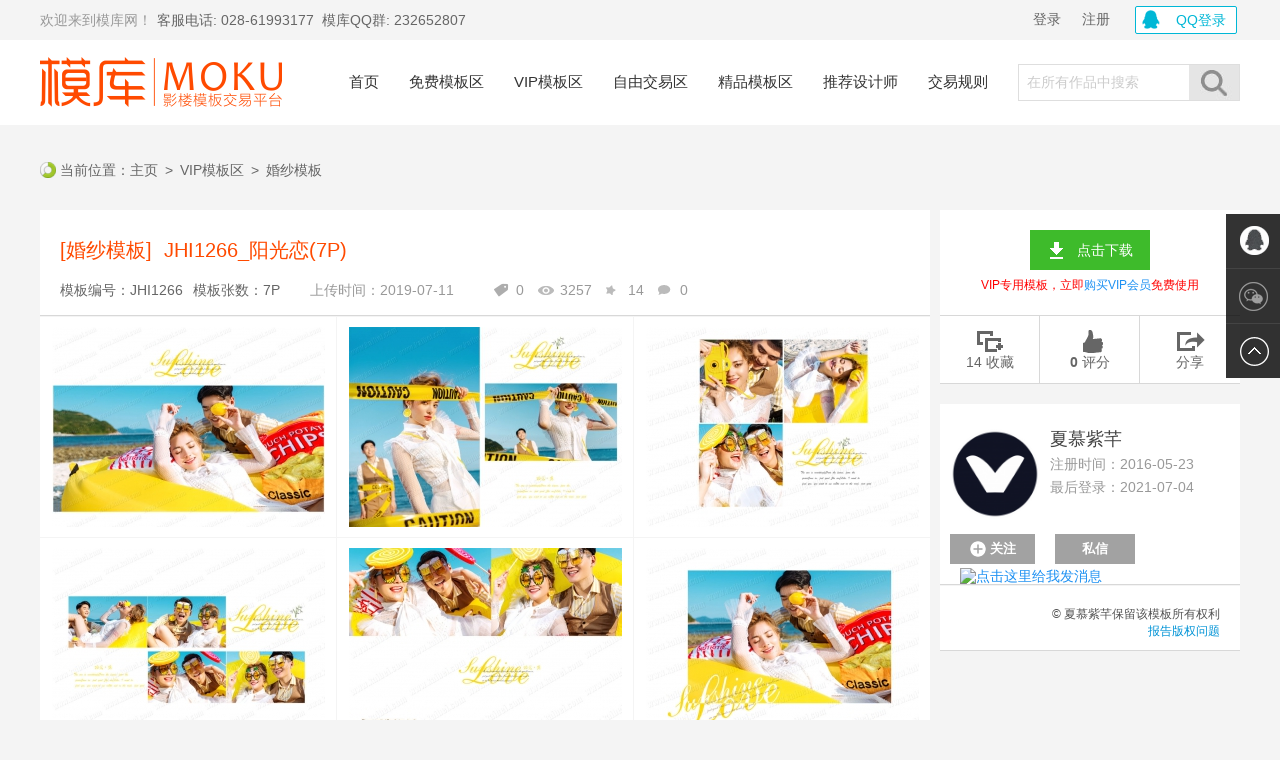

--- FILE ---
content_type: text/html; charset=UTF-8
request_url: http://moku.kaibei.com/items/8954
body_size: 43521
content:
<!doctype html>
<html>
<head>
<meta http-equiv="Content-Type" content="text/html; charset=utf-8" />
<!--<meta name="viewport" content="user-scalable=0, initial-scale=1.0, maximum-scale=1.0" />-->
<title>JHI1266_阳光恋 - 影楼高端精品模板交易平台</title>
	<meta name="keywords" content="模库,影楼精品模板,影楼模板交易,影楼模板下载" />
	<meta name="description" content="婚纱模板" />
	<meta name="robots" content="index,follow" />
	<meta http-equiv="X-UA-Compatible" content="IE=9" />
	<link href="http://moku.kaibei.com/static/home/default/css/font-awesome.css" media="screen" rel="stylesheet" type="text/css" />
	<link href="http://moku.kaibei.com/static/home/default/css/custom/template.css" media="screen" rel="stylesheet" type="text/css" />
	<link rel="Shortcut icon" href="http://moku.kaibei.com/static/favicon.ico" />
	
    
	<script src="http://moku.kaibei.com/static/home/default/js/jquery.min.js"></script>
	<script src="http://moku.kaibei.com/static/home/default/js/jquery.lazyload.js?v=1.9.1"></script>
	<script type="text/javascript" charset="utf-8">
	  $(function() {
		   $("img").lazyload({placeholder:"http://moku.kaibei.com/static/home/default/img/loading.gif"});
		   $("img").lazyload({effect:"fadeIn"});
		   $("img").lazyload({threshold:250});
		   });
		   
		   </script>
	
	
	<SCRIPT language=javascript>
	$(function() {
	$.get("/apps/users/ajax/auto_order.php?times=" + ~(-new Date()/36e5), {}, function(data){
				})
	});
	//<!--
	window.onerror=function(){return true;}
	// -->
	</SCRIPT> 
	<link href="http://moku.kaibei.com/static/home/default/css/custom/resource.css" rel="stylesheet" />
<link href="http://moku.kaibei.com/static/home/default/scripts/plug/demilamedia/jquery.demilamedia.css" rel="stylesheet" />
<!-- Add mousewheel plugin (this is optional) -->
	<script type="text/javascript" src="http://moku.kaibei.com/static/home/default/js/fancybox/jquery.mousewheel-3.0.6.pack.js"></script>

	<!-- Add fancyBox main JS and CSS files -->
	<script type="text/javascript" src="http://moku.kaibei.com/static/home/default/js/fancybox/jquery.fancybox.js?v=2.1.5"></script>
	<link rel="stylesheet" type="text/css" href="http://moku.kaibei.com/static/home/default/js/fancybox/jquery.fancybox.css?v=2.1.5" media="screen" />

	<!-- Add Button helper (this is optional) -->
	<link rel="stylesheet" type="text/css" href="http://moku.kaibei.com/static/home/default/js/fancybox/helpers/jquery.fancybox-buttons.css?v=1.0.5" />
	<script type="text/javascript" src="http://moku.kaibei.com/static/home/default/js/fancybox/helpers/jquery.fancybox-buttons.js?v=1.0.5"></script>
<!-- Add thumbs helper (this is optional) -->
	<link rel="stylesheet" type="text/css" href="http://moku.kaibei.com/static/home/default/js/fancybox/helpers/jquery.fancybox-thumbs.css?v=1.0.5" />
	<script type="text/javascript" src="http://moku.kaibei.com/static/home/default/js/fancybox/helpers/jquery.fancybox-thumbs.js?v=1.0.5"></script>

	<script type="text/javascript">
		$(document).ready(function() {
			
			$('img.zoom').fancybox({
				openEffect  : 'none',
				closeEffect : 'none',

				prevEffect : 'none',
				nextEffect : 'none',
				//closeBtn  : false,
				helpers : {
					thumbs : {
						width  : 50,
						height : 50
					},
					buttons	: {}
				},
				afterLoad : function() {
					this.title = (this.title ? '' + this.title : '')+'   第' + (this.index + 1) + ' 张/共' + this.group.length + '张';
				}
			});
		});
	</script>
       
	
	<script type="text/javascript">
	function AutoResizeImage(maxWidth,maxHeight,objImg,divHeight){
	var img = new Image();
	img.src = objImg.src;
	var hRatio;
	var wRatio;
	var Ratio = 1;
	var w = img.width;
	var h = img.height;
	wRatio = maxWidth / w;
	hRatio = maxHeight / h;
	if (maxWidth ==0 && maxHeight==0){
	Ratio = 1;
	}else if (maxWidth==0){//
	if (hRatio<1) Ratio = hRatio;
	}else if (maxHeight==0){
	if (wRatio<1) Ratio = wRatio;
	}else if (wRatio<1 || hRatio<1){
	Ratio = (wRatio<=hRatio?wRatio:hRatio);
	}
	if (Ratio<1){
	w = w * Ratio;
	h = h * Ratio;
	}
	objImg.height = h;
	objImg.width = w;
	$(objImg).css('margin-top',(divHeight-h)/2);
	}
	</script>
	
<!--用户中心主要内容-->
<script type="text/javascript" src="http://moku.kaibei.com/static/home/default/scripts/sea.js"></script>
<script type="text/javascript">

seajs.config({
alias: {
  "jq": "lib/jquery/1.11.2/jq",
  //"jq": "lib/jquery/jquery.min",
  "mz": "lib/modernizr/2.8.3/modernizr",
  /*"ajaxup": "plug/ajaxupload/swfupload",
  "ajaxupque": "plug/ajaxupload/swfupload.queue",
  "ajaxupfile": "plug/ajaxupload/fileprogress",
  "ajaxuphand": "plug/ajaxupload/handlers",*/
  "hchart": "plug/highcharts/highcharts",
  "demilamedia": "plug/demilamedia/jquery.demilamedia"
}
});

</script></head>
<body class="body-item">

<style type="text/css">
	.header-top{width: 100%;background-color: #ff804c;height: 50px;font-size:0px ;overflow: hidden;}
	.header-top .ad{width: 1200px; color: #fff;font-weight: 700; line-height: 50px;text-align: center;margin: 0px auto;overflow: hidden;font-size:0px ;}
	.header-top .ad span{font-size: 24px;display: inline-block;}
	.header-top .ad .ad-btn{font-weight: normal;font-size: 14px; height: 28px;margin-top: 12px; margin-left: 20px; line-height:28px; display: inline-block; color: #00b7d6;background-color: #fff;text-align: center; border-radius:3px ; vertical-align:top; width: 100px;}
	.header-m{float:left;color:blue;margin-left:10px;font-size:12px;line-height: 40px;font-weight: 700;}
	.header-m:hover{
		text-decoration: underline;
	}
</style> 

<!--<div class="header-top"><div class="ad"><span>关于《开贝高价收购模板供VIP会员免费使用》的调查问卷 </span><a href="http://moku.kaibei.com/pages/wjdc" target="_blank" class="ad-btn">立即参与</a></span> </div></div>-->
	<div class="clear"></div>
<div class="header">
<div class="container">
<div class="header-l">欢迎来到模库网！<span>客服电话: 028-61993177</span><span style=" margin-left:8px; display:inline-block;">模库QQ群: 232652807</span></div>
<!--<a class="header-m" href="http://www.kaibei.com/kbsheji/" target="_blank">『新版开贝设计软件』现已替代开贝影擎软件，请模库用户尽早更换。</a>-->
<ul class="nav navbar-nav navbar-right">
<li>			
<div class="header-r">
<a title="QQ登录"  href="javascript:void(0);" id="qq_login_btn" class="qqlogin qq-login tran">QQ登录</a>
<!--<a target="_blank" title="微信登录" href="/index.php?m=login&amp;a=snsLogin&amp;type=weixin" class="wxlogin tran">微信登录</a>-->
</div>	
		<div class="account-wrapper">
			<ul id="user-account-nav">
				<li><a class="reg-btn" href="/sign_up/"><span>注册</span></a></li>
				<li><a class="login-btn" href="/sign_in/" rel="nofollow">登录</a></li>
			</ul>
		</div>
		</li>


</ul>	
</div>	
	
	
	
</div>
<div role="navigation" class="pagenav clearfix">
	<div class="navcontent">
		<div class="container">
		<h1 class="pagelogo"><a href="/" class="marketplace" title="moku.kaibei.com"></a></h1>
		<div class="navsearch">
			<form id="search" action="/search/" method="GET" class="aweform inline-form">
				<input type="text" class="navsearchipt" name="term" value="在所有作品中搜索" onfocus="this.value=='在所有作品中搜索'?this.value='':false;" onblur="this.value==''?this.value='在所有作品中搜索':false;" />
				<input type="submit" class="navsearchsub" value="" />
			</form>
		</div>
		<ul class="info-nav clr">
			<li><a class="nobora" href="/" title="首页">首页</a></li>
									<li  class="top-cate">
				<a href="/categories/7">免费模板区</a>
								<div class="dropdown">
					<ul>
												<li><a href="/categories/12">婚纱模板</a></li>
												<li><a href="/categories/13">儿童模板</a></li>
												<li><a href="/categories/14">写真模板</a></li>
												<li><a href="/categories/15">日历模板</a></li>
											</ul>
				</div>
							</li>
						<li  class="top-cate">
				<a href="/categories/6">VIP模板区</a>
								<div class="dropdown">
					<ul>
												<li><a href="/categories/8">婚纱模板</a></li>
												<li><a href="/categories/9">儿童模板</a></li>
												<li><a href="/categories/10">写真模板</a></li>
												<li><a href="/categories/11">日历模板</a></li>
											</ul>
				</div>
							</li>
						<li  class="top-cate">
				<a href="/categories/1">自由交易区</a>
								<div class="dropdown">
					<ul>
												<li><a href="/categories/4">婚纱模板</a></li>
												<li><a href="/categories/3">儿童模板</a></li>
												<li><a href="/categories/2">写真模板</a></li>
												<li><a href="/categories/5">日历模板</a></li>
											</ul>
				</div>
							</li>
									<li><a class="nobora" href="/feature/" title="推荐文件">精品模板区</a></li>
			<li><a class="nobora" href="/user/feature_auth/" title="推荐设计师">推荐设计师</a></li>
			<li>
				<a href="/help/aboutus/" title="交易规则">交易规则</a>
				<div class="dropdown">
					<ul>
						<li><a href="/help/aboutus/" title="关于模库">关于模库</a></li>
						<li><a href="/help/upload/" title="上传指南">上传指南</a></li>
						<li><a href="/help/img_course/" title="购买下载">购买下载</a></li>
						<li><a href="/help/legal/" title="服务协议">服务协议</a></li>
						<li><a href="/help/reg_protocol/" title="注册协议">注册协议</a></li>
						<li><a href="/help/trading_rules/" title="交易规则">交易规则</a></li>
						<li><a href="/help/contacts/" title="联系我们">联系我们</a></li>
					</ul>
				</div>
			</li>
					</ul>
	</div>
		
	</div>
</div>

<script type="text/javascript">
$(function(){
$('.qq-login').click(function(){
		var qqUrl=document.location.href;
		 window.open("/user/qq?moku="+qqUrl);		
		})
})
/*seajs.use(["modules/mobile"], function(mob){
	mob.pagenavInit("#pagemainnavbtn", "#pagemainnav");
});*/
</script>
<div class="pagetit pagetabs">
  <div class="navblock">
    <ul class="titnav clr">
	  <li class="titnav-index">当前位置：</li>
<li><a href="/" title="主页">主页</a></li>
      <li class="pipe">&gt;</li>
      <!--<li><a href="/categories/all/" title="文件">作品</a></li>-->
      <!--<li class="pipe">&gt;</li>-->
                        <li><a href="/categories/6" title="VIP模板区">VIP模板区</a></li>
          <li class="pipe">&gt;</li>                  <li><a href="/categories/8" title="婚纱模板">婚纱模板</a></li>
                            </ul>
       </div>
</div>
<div class="resourcebg">
  <div class="pageblock clr">
    
    <div class="account-required panel shadowed" style="display: none">
  <div class="inner-boundary clr">
    <h2>你必须登录之后才能购买作品</h2>
    <div class="choices clr">
      <div class="choicescen clr">
        <a href="/sign_up/" class="btntheme2 cenobj">创建账号</a>
        <span class="cenobj">or</span>
        <form class="cenobj" id="licence" action="/items/8954/" method="post">
          <input type="hidden" name="licence" id="licence" value="regular" />
          <a href="javascript:;" onclick="document.getElementById('licence').submit();" class="btntheme2">登录</a>
        </form>
      </div>
    </div>
    <a class="close-panel" href="#">关闭</a>
  </div>
</div>
     <div class="leftdetail">
     <h2>[婚纱模板]&nbsp;&nbsp;JHI1266_阳光恋(7P)</h2>
	 <div class="item-info">
	 <div class="item-info-l"><span>模板编号：JHI1266</span><span>模板张数：7P</span><span class="time">上传时间：2019-07-11</span></div>
	 <div class="item-info-r">	 
	 	<span class="icon-label icon-sj-buy"></span> 0
		<span class="icon-label icon-sj-preview"></span> 3257
		<span class="icon-label icon-sj-collect"></span> 14 
		<span class="icon-label icon-sj-comment"></span> 0
	</div>
	 </div>

     <ul id="cateitemslist" class="recent-items itemlist"> 
	      
              <li class="thumbnail landscape-image-magnifier" >
    <a class="scroimg" href="dca6a6970ed77ef965e62807fc4e40e3.jpg"><img class="zoom" fancybox-href="http://moku.kaibei.com/static/uploads/items/8954/preview/dca6a6970ed77ef965e62807fc4e40e3.jpg" data-original="http://moku.kaibei.com/static/uploads/items/8954/preview/thumb/dca6a6970ed77ef965e62807fc4e40e3.jpg"  data-fancybox-group="gallery" src="http://moku.kaibei.com/static/home/default/img/loading.gif" onload="AutoResizeImage(276,200,this,200)" /></a>
    </li>    
             <li class="thumbnail landscape-image-magnifier" >
    <a class="scroimg" href="0776aad455d6f3f0133e1b6597d41b55.jpg"><img class="zoom" fancybox-href="http://moku.kaibei.com/static/uploads/items/8954/preview/0776aad455d6f3f0133e1b6597d41b55.jpg" data-original="http://moku.kaibei.com/static/uploads/items/8954/preview/thumb/0776aad455d6f3f0133e1b6597d41b55.jpg"  data-fancybox-group="gallery" src="http://moku.kaibei.com/static/home/default/img/loading.gif" onload="AutoResizeImage(276,200,this,200)" /></a>
    </li>    
             <li class="thumbnail landscape-image-magnifier" style='border-right:none;'>
    <a class="scroimg" href="d901716b4734f018c45fa8379f16152e.jpg"><img class="zoom" fancybox-href="http://moku.kaibei.com/static/uploads/items/8954/preview/d901716b4734f018c45fa8379f16152e.jpg" data-original="http://moku.kaibei.com/static/uploads/items/8954/preview/thumb/d901716b4734f018c45fa8379f16152e.jpg"  data-fancybox-group="gallery" src="http://moku.kaibei.com/static/home/default/img/loading.gif" onload="AutoResizeImage(276,200,this,200)" /></a>
    </li>    
             <li class="thumbnail landscape-image-magnifier" >
    <a class="scroimg" href="e23ea1ed0208db29d21d511e7f2d3394.jpg"><img class="zoom" fancybox-href="http://moku.kaibei.com/static/uploads/items/8954/preview/e23ea1ed0208db29d21d511e7f2d3394.jpg" data-original="http://moku.kaibei.com/static/uploads/items/8954/preview/thumb/e23ea1ed0208db29d21d511e7f2d3394.jpg"  data-fancybox-group="gallery" src="http://moku.kaibei.com/static/home/default/img/loading.gif" onload="AutoResizeImage(276,200,this,200)" /></a>
    </li>    
             <li class="thumbnail landscape-image-magnifier" >
    <a class="scroimg" href="103434140a63614e2a70bf3a454061de.jpg"><img class="zoom" fancybox-href="http://moku.kaibei.com/static/uploads/items/8954/preview/103434140a63614e2a70bf3a454061de.jpg" data-original="http://moku.kaibei.com/static/uploads/items/8954/preview/thumb/103434140a63614e2a70bf3a454061de.jpg"  data-fancybox-group="gallery" src="http://moku.kaibei.com/static/home/default/img/loading.gif" onload="AutoResizeImage(276,200,this,200)" /></a>
    </li>    
             <li class="thumbnail landscape-image-magnifier" style='border-right:none;'>
    <a class="scroimg" href="d75b24d35649dc9de8311dc8100816c8.jpg"><img class="zoom" fancybox-href="http://moku.kaibei.com/static/uploads/items/8954/preview/d75b24d35649dc9de8311dc8100816c8.jpg" data-original="http://moku.kaibei.com/static/uploads/items/8954/preview/thumb/d75b24d35649dc9de8311dc8100816c8.jpg"  data-fancybox-group="gallery" src="http://moku.kaibei.com/static/home/default/img/loading.gif" onload="AutoResizeImage(276,200,this,200)" /></a>
    </li>    
             <li class="thumbnail landscape-image-magnifier" >
    <a class="scroimg" href="337d662055314790d00718de094a6f0a.jpg"><img class="zoom" fancybox-href="http://moku.kaibei.com/static/uploads/items/8954/preview/337d662055314790d00718de094a6f0a.jpg" data-original="http://moku.kaibei.com/static/uploads/items/8954/preview/thumb/337d662055314790d00718de094a6f0a.jpg"  data-fancybox-group="gallery" src="http://moku.kaibei.com/static/home/default/img/loading.gif" onload="AutoResizeImage(276,200,this,200)" /></a>
    </li>    
        <div class="clear"></div>
    </ul>    
    
	<div class="tags">	
	<div class="tags-left">	
	<label class="pull-left tag-title">标签：</label>
	<ul>
									<li>
			<a href="/items/tag/婚纱" title="婚纱">婚纱</a>
			</li>
					    	</ul>
	</div>	  
	</div>
	 
      <div class="detailtxt"><p>婚纱模板</p></div>
 
    <div class="bdsharebuttonbox" style=" float:left; background-color:#fff;height:32px; line-height:32px; padding:10px 0 20px 20px; width:870px;border-bottom: 1px solid #d8d8d8;"><label  class="pull-left tag-title" style="margin-top:12px;">分享到：</label><a href="#" class="bds_more" data-cmd="more"></a><a href="#" class="bds_weixin" data-cmd="weixin" title="分享到微信"></a><a href="#" class="bds_sqq" data-cmd="sqq" title="分享到QQ好友"></a><a href="#" class="bds_tsina" data-cmd="tsina" title="分享到新浪微博"></a><a href="#" class="bds_tqq" data-cmd="tqq" title="分享到腾讯微博"></a><a href="#" class="bds_qzone" data-cmd="qzone" title="分享到QQ空间"></a><a href="#" class="bds_mshare" data-cmd="mshare" title="分享到一键分享"></a></div>
	<div class="clear"></div>	
	<div style="margin:0 auto;padding:10px;background-color:#f3f8fe;border:1px solid #e2e2e2;border-top:none;font-size:14px;line-height:24px;">
		<span style="font-weight:700">免责声明：</span>
		本站部分内容、观点、图片、文字、视频来自网络，仅供大家学习和交流，真实性、完整性、及时性本站不作任何保证或承诺。如果本站有涉及侵犯您的版权、著作权、肖像权的内容，请联系我们(028-61993177)，我们会立即审核并处理。
  </div>
	 <div class="clear"></div>	
     <div class="box-heading"><span id="comment-t" class="on">评论</span></div>
    <div class="commentblock">
      <div class="content-box vertical-space">暂时没有评论</div>
    </div>
    
    
     
 <script type="text/javascript">
	  $(function(){
		 $(".box-heading #comment-t").click(function(){
			$(this).addClass('on');
			$(".box-heading #faq-t").removeClass('on');
		  $('.commentblock').css('display','block');
		  $('#faq-index').css('display','none');
      });
	  
	   $(".box-heading #faq-t").click(function(){
		   $(this).addClass('on');
			$(".box-heading #comment-t").removeClass('on');
		  $('#faq-index').css('display','block');
		  $('.commentblock').css('display','none');
      });
	  });
  </script>
      
    
    
    
      <h4><a class="otherlink" href="/user/kb996">夏慕紫芊的其它作品</a></h4>
      <div class="otheritems clr">
                  <a target="_blank" href="/items/4808" class="landscape-image-magnifier"><img data-original="http://moku.kaibei.com/static/uploads/items/4808/thumb66c431eba86435cb8ca609432c6ff24c.jpg"  src="http://moku.kaibei.com/static/home/default/img/loading.gif" onload="AutoResizeImage(165,130,this,130)" alt="GED0103_爱羊羊2" border="0" class="preload no_preview" data-item-author="作者 夏慕紫芊" data-item-category="VIP模板区  \ 儿童模板 " data-item-cost="0" data-item-name="GED0103_爱羊羊2" data-preview-height="" data-preview-url="http://moku.kaibei.com/static/uploads/items/4808/66c431eba86435cb8ca609432c6ff24c.jpg" data-preview-width=""  title="GED0103_爱羊羊2" /></a>
            <a target="_blank" href="/items/6143" class="landscape-image-magnifier"><img data-original="http://moku.kaibei.com/static/uploads/items/6143/thumb9a84a7a056d249f4d75163c1f0b1db07.jpg"  src="http://moku.kaibei.com/static/home/default/img/loading.gif" onload="AutoResizeImage(165,130,this,130)" alt="GXI0533_成熟都市" border="0" class="preload no_preview" data-item-author="作者 夏慕紫芊" data-item-category="VIP模板区  \ 写真模板 " data-item-cost="0" data-item-name="GXI0533_成熟都市" data-preview-height="" data-preview-url="http://moku.kaibei.com/static/uploads/items/6143/9a84a7a056d249f4d75163c1f0b1db07.jpg" data-preview-width=""  title="GXI0533_成熟都市" /></a>
            <a target="_blank" href="/items/5106" class="landscape-image-magnifier"><img data-original="http://moku.kaibei.com/static/uploads/items/5106/thumbfd611f7fc936ae74b16e7916ecc46d6c.jpg"  src="http://moku.kaibei.com/static/home/default/img/loading.gif" onload="AutoResizeImage(165,130,this,130)" alt="JHI1228_婚礼佳人" border="0" class="preload no_preview" data-item-author="作者 夏慕紫芊" data-item-category="VIP模板区  \ 婚纱模板 " data-item-cost="0" data-item-name="JHI1228_婚礼佳人" data-preview-height="" data-preview-url="http://moku.kaibei.com/static/uploads/items/5106/fd611f7fc936ae74b16e7916ecc46d6c.jpg" data-preview-width=""  title="JHI1228_婚礼佳人" /></a>
            <a target="_blank" href="/items/7896" class="landscape-image-magnifier"><img data-original="http://moku.kaibei.com/static/uploads/items/7896/thumb72b858309c055cc54bccbc402bef23b2.jpg"  src="http://moku.kaibei.com/static/home/default/img/loading.gif" onload="AutoResizeImage(165,130,this,130)" alt="GEI1181_BLOG2" border="0" class="preload no_preview" data-item-author="作者 夏慕紫芊" data-item-category="VIP模板区  \ 儿童模板 " data-item-cost="0" data-item-name="GEI1181_BLOG2" data-preview-height="" data-preview-url="http://moku.kaibei.com/static/uploads/items/7896/72b858309c055cc54bccbc402bef23b2.jpg" data-preview-width=""  title="GEI1181_BLOG2" /></a>
            <a target="_blank" href="/items/4838" class="landscape-image-magnifier"><img data-original="http://moku.kaibei.com/static/uploads/items/4838/thumb0e05db0b88f494914fd3b3705fb8619b.jpg"  src="http://moku.kaibei.com/static/home/default/img/loading.gif" onload="AutoResizeImage(165,130,this,130)" alt="GEI1069_FLOWER BABY" border="0" class="preload no_preview" data-item-author="作者 夏慕紫芊" data-item-category="VIP模板区  \ 儿童模板 " data-item-cost="0" data-item-name="GEI1069_FLOWER BABY" data-preview-height="" data-preview-url="http://moku.kaibei.com/static/uploads/items/4838/0e05db0b88f494914fd3b3705fb8619b.jpg" data-preview-width=""  title="GEI1069_FLOWER BABY" /></a>
            <a target="_blank" href="/items/4867" class="landscape-image-magnifier"><img data-original="http://moku.kaibei.com/static/uploads/items/4867/thumb030ede7d7629acead322f4bfdeffb56e.jpg"  src="http://moku.kaibei.com/static/home/default/img/loading.gif" onload="AutoResizeImage(165,130,this,130)" alt="GED0109_Preppy Style" border="0" class="preload no_preview" data-item-author="作者 夏慕紫芊" data-item-category="VIP模板区  \ 儿童模板 " data-item-cost="0" data-item-name="GED0109_Preppy Style" data-preview-height="" data-preview-url="http://moku.kaibei.com/static/uploads/items/4867/030ede7d7629acead322f4bfdeffb56e.jpg" data-preview-width=""  title="GED0109_Preppy Style" /></a>
            <a target="_blank" href="/items/5205" class="landscape-image-magnifier"><img data-original="http://moku.kaibei.com/static/uploads/items/5205/thumb95ffc08000a570832e16a6430d784498.jpg"  src="http://moku.kaibei.com/static/home/default/img/loading.gif" onload="AutoResizeImage(165,130,this,130)" alt="GEI1118_Angelbaby" border="0" class="preload no_preview" data-item-author="作者 夏慕紫芊" data-item-category="VIP模板区  \ 儿童模板 " data-item-cost="0" data-item-name="GEI1118_Angelbaby" data-preview-height="" data-preview-url="http://moku.kaibei.com/static/uploads/items/5205/95ffc08000a570832e16a6430d784498.jpg" data-preview-width=""  title="GEI1118_Angelbaby" /></a>
            <a target="_blank" href="/items/4916" class="landscape-image-magnifier"><img data-original="http://moku.kaibei.com/static/uploads/items/4916/thumb6b5e47a1a02b00aa231915bd308a0758.jpg"  src="http://moku.kaibei.com/static/home/default/img/loading.gif" onload="AutoResizeImage(165,130,this,130)" alt="GRD0211_我的校园生活" border="0" class="preload no_preview" data-item-author="作者 夏慕紫芊" data-item-category="VIP模板区  \ 日历模板 " data-item-cost="0" data-item-name="GRD0211_我的校园生活" data-preview-height="" data-preview-url="http://moku.kaibei.com/static/uploads/items/4916/6b5e47a1a02b00aa231915bd308a0758.jpg" data-preview-width=""  title="GRD0211_我的校园生活" /></a>
            <a target="_blank" href="/items/5296" class="landscape-image-magnifier"><img data-original="http://moku.kaibei.com/static/uploads/items/5296/thumbe677c680e5c448dda6b731e6d6ec0858.jpg"  src="http://moku.kaibei.com/static/home/default/img/loading.gif" onload="AutoResizeImage(165,130,this,130)" alt="GEQ0023_BABY SHOW" border="0" class="preload no_preview" data-item-author="作者 夏慕紫芊" data-item-category="VIP模板区  \ 儿童模板 " data-item-cost="0" data-item-name="GEQ0023_BABY SHOW" data-preview-height="" data-preview-url="http://moku.kaibei.com/static/uploads/items/5296/e677c680e5c448dda6b731e6d6ec0858.jpg" data-preview-width=""  title="GEQ0023_BABY SHOW" /></a>
            <a target="_blank" href="/items/4873" class="landscape-image-magnifier"><img data-original="http://moku.kaibei.com/static/uploads/items/4873/thumbc75013a175440cadce7fced8a66b63a3.jpg"  src="http://moku.kaibei.com/static/home/default/img/loading.gif" onload="AutoResizeImage(165,130,this,130)" alt="GEI1076_柠檬宝宝" border="0" class="preload no_preview" data-item-author="作者 夏慕紫芊" data-item-category="VIP模板区  \ 儿童模板 " data-item-cost="0" data-item-name="GEI1076_柠檬宝宝" data-preview-height="" data-preview-url="http://moku.kaibei.com/static/uploads/items/4873/c75013a175440cadce7fced8a66b63a3.jpg" data-preview-width=""  title="GEI1076_柠檬宝宝" /></a>
                  
      </div>
    </div>
    
<script src="http://moku.kaibei.com/static/home/default/js/base64.js"></script>
<style type="text/css">
	.modal{ height: 300px;
		    left: 50%;
		    margin-left: -290px;
		    margin-top: -170px;
		    top: 50%;
		    width: 580px;}
	.modal-body{position: relative; height: 220px;} 	    
	.modal-body p{line-height: 25px;}
	.modal-body .tip{margin-left: 0px; background-color: #fffff7; color: #999; font-size: 12px;border-color:#f5f5f5 ; position: absolute;bottom: 10px;left: 15px; right: 15px; padding-top: 15px ;padding-bottom: 15px ; padding-right: 15px;}
	.modal-body .btn-div{height: 50px; margin: 40px auto 20px;overflow: hidden;font-size: 0px; text-align: center;}
	.modal-body .btn-div a{display: inline-block; height: 50px;line-height: 50px; padding: 0px 35px 0px 70px; color: #fff;font-size: 16px;background:#1c90f2 url(/static/home/default/img/bdyun.png) no-repeat left center; background-position: 25px center; border-radius: 3px;}
	.modal-body .btn-div a.last{padding: 0px 30px 0px 68px; background:#1c90f2 url(/static/home/default/img/xiazai/xunlei.png) no-repeat left center; background-position: 20px center; margin-left: 50px; display: none;}
	.modal-body .btn-div a:hover{background-color: #0062CC;}
	.modal-body .downbtn{text-align: center; margin-top: 0px;overflow: hidden;}
	.modal-body .downbtn a{color: #1c90f2;font-size: 12px;}
	.modal-body .downbtn a:hover{text-decoration: underline;}
	.licence_price{height: 24px;line-height: 24px;border-bottom: 1px solid #d8d8d8;padding: 8px 10px; font-size: 0px;}
	.licence_price span{float: left;}
	.licence_price .cost{max-width: 130px;white-space:nowrap; overflow:hidden; text-overflow:ellipsis;display: inline-block;font-size: 13px;}
	.extended_buy,#purchase_button3 {
	  background-color: #ff4a00;
	  border: medium none;
	  color: #fff;
	  cursor: pointer;
	  display: inline-block;
	  font-family: "微软雅黑";
	  font-size: 12px;
	  height: 24px;
	  line-height: 24px;
	  padding: 0;
	  text-align: center;
	  padding: 0px 15px;
	  margin-left: 10px;
	  float: right;
	}
	#purchase_button3:hover{background-color: #e25053;}

	.licence_price .font-12{color: #999;font-size: 12px;padding-left: 25px; display: inline-block;margin-left: 0px;background: url("/static/home/default/img/tip.png") no-repeat  8px center;float: right;}
	.bind-card{position: absolute;top: 100px;left: 50%;width: 310px;height: 100px; margin-left: -170px;z-index: 5152;background-color: #fff;color: #333; padding: 15px;}
	.bind-card .title{line-height: 25px;font-size: 13px;}
	.bind-card  .btn{height: 40px;font-size: 0px; text-align: center;width: 310px; margin-top: 20px; position: relative;}
	.bind-card  .btn a,.bind-card  .btn span{display: inline-block;font-size: 14px;padding: 0px 40px;height: 35px; line-height: 35px;background-color: #1c90f2;color: #fff;}
	.bind-card  .btn a:hover{background-color: #0085f6;}
	.bind-card  .btn span:hover{background-color: #777;}
	.bind-card  .btn span{background-color: #999999;cursor: pointer; height: 25px;line-height: 25px;font-size: 12px;padding: 0px 10px;position: absolute;right: 0px;top:10px}
	.bind-card-bg{width:580px ;background-color: #333; height: 230px;position: absolute;top: 50%;margin-top: -100px;left: 50%;margin-left: -290px;z-index: 5151;filter:alpha(opacity=30); /*IE滤镜，透明度50%*/
	-moz-opacity:0.3; /*Firefox私有，透明度50%*/
	opacity:0.3;/*其他，透明度50%*/}
	.red{color: #ff4a00;}
	#eng_videowrap .modal-header .close {
	  cursor: pointer;
	  line-height: 30px;
	  margin-top: 2px;
	}

</style>
<script language="javascript">
	var thunder_url = "";
	var thunder_pid = "00008";
	var thunder_type = "04";
	var restitle = "迅雷下载";
</script> 

<div class="rightdetail">
		<div class="sideblock free">
	    <a class="moban-url  moban_download_vip " href="javascript:void(0);">点击下载</a>
	    <div style="color:#F00; margin-top:5px; height:20px; line-height:20px; font-size:12px;">
							VIP专用模板，立即<a target="_blank" href="http://www.kaibei.com/buy/package.php?id=1">购买VIP会员</a>免费使用
				    </div>
	   	
	</div>

          <div class="item-status">

	      	<!--ajax 加载收藏按钮-->
	      	<a href="javascript:void(0);" data-target="#favorite-modal" data-toggle="modal" class="col-md-4 btn-favorite item_scbtn item_scbtn-add" item-id="8954"><span class="coll"><span class="coll_num">14 </span><span class="coll_htm">收藏</span></span></a>
			<!--评分按钮-->
			<div id="work-rate-box" title="请点击五角星进行评分" class="col-md-4 btn-rate">
	        	<span >
				<b id="count_number">0
		</b>评分</span>
		 	
			</div>
			<!--分享按钮-->
			<div id="shijue-btn-share"   class="col-md-4 btn-share" >
		      	<span>分享</span>
			<div class="share-box" style="display:none;">
              <div class="share-container">
			  <div class="arrow"></div>
			  			  
			  <div class="blog bdsharebuttonbox"><a href="#" class="bds_more" data-cmd="more"></a><a title="分享到QQ空间" href="#" class="bds_qzone" data-cmd="qzone"></a><a title="分享到新浪微博" href="#" class="bds_tsina" data-cmd="tsina"></a><a title="分享到腾讯微博" href="#" class="bds_tqq" data-cmd="tqq"></a><a title="分享到人人网" href="#" class="bds_renren" data-cmd="renren"></a><a title="分享到微信" href="#" class="bds_weixin" data-cmd="weixin"></a></div>

	<script>window._bd_share_config={"common":{"bdSnsKey":{},"bdText":"","bdMini":"2","bdMiniList":["mshare","weixin","sqq","qzone","tsina","tqq","bdysc","renren","bdxc","kaixin001","tieba","douban","wealink","ty"],"bdPic":"","bdStyle":"0","bdSize":"32"},"share":{},"selectShare":{"bdContainerClass":null,"bdSelectMiniList":["weixin","sqq","tsina","tqq","qzone","mshare"]}};with(document)0[(getElementsByTagName('head')[0]||body).appendChild(createElement('script')).src='http://bdimg.share.baidu.com/static/api/js/share.js?v=89860593.js?cdnversion='+~(-new Date()/36e5)];
	</script>
	
			  </div></div>	
		    </div>
  
  <div class="clear"></div>
  
  </div>
 
 
<div class="sideblock author">
    <div class="authordetail clr">
      <a href="/user/kb996/" class="avatar">
          
        <img alt="kb996" src="http://moku.kaibei.com/static/uploads/users/996/B_9795d59680cfae4ce8597cbe300e8d74.png" />
              </a>
      <div class="details">
        <h3 class="decorator"><a href="/user/kb996/" rel="author">夏慕紫芊</a></h3>
        <p>注册时间：2016-05-23</p>
        <p>最后登录：2021-07-04</p>
      </div>
	  	<div class="clear"></div>
    </div>
	     <div class="badges">
	<div class="authors-t-4">
	  	  <div class="no-follow  ajax-follw" uid="996">关注</div>
	  <input name="follow_type" class="follow_type" value="add" type="hidden" />
	  		<span uid="996" uname="夏慕紫芊" class="msg">私信</span> 
				<span style="float:left; margin:4px 0 0 10px;"><a href="tencent://message/?uin=2961722707&Site=夏慕紫芊&Menu=yes"><img border="0" SRC=http://wpa.qq.com/pa?p=1:2961722707:1 alt="点击这里给我发消息"></a>
		</span>
			  </div>
    </div>
	  </div>
  <div class="sideblock copyright">&copy; 夏慕紫芊保留该模板所有权利<br /><a target="_blank" href="/contacts/"><span>报告版权问题</span></a></div>
</div>
<div class='sendbg'></div>
<div class='sendbox'><table><tr><td style="width:50px; color:#000; font-weight:700; font-size:14px;">发给：</td><td class="nickname"></td></tr><tr><td style="color:#000; font-weight:700; font-size:14px;">内容：</td><td></td></tr><tr><td colspan='2'><textarea class="send-con" style="width:100%"></textarea><input class="user_id" type="hidden" value="" /></td></tr>
<tr><td colspan='2'><span class="sendbtn">发送</span></td></tr>
</table><span class='close'></span>

</div>
<div id="eng_videowrap" tabindex="-1" role="dialog" aria-labelledby="myModalLabel" aria-hidden="true" class="modal hide">
	<div class="modal-header">
    <a type="button" data-dismiss="modal" aria-hidden="true" class="close">x</a>
    <h3>JHI1266_阳光恋<span style="color: #ff4a00;font-size: 14px;">(JHI1266)</span></h3>
  </div>
</div>

        <script language="javascript">
			$(function(){
				//分享按钮
				$('.btn-share').click(function(){
				$('.share-box').css('display','block');	
				});	
				
				 $(document).bind("click",function(e){
				if($(e.target).closest(".btn-share").length == 0){ 
				$('.share-box').css('display','none');	}
				});
				//下载弹出层
				$(document).on('click','.moban_download',function(){
					var browserType=getBrowser();//浏览器类型
					if(browserType!='edge'){
	 					$(".xunlei-1").css('display','inline-block');
	 				}else{
	 					$(".xunlei-2").css('display','inline-block');
	 				}
					$('#eng_videowrap').show();
					$('.modal-backdrop,.bind-card,.bind-card-bg').show();
					$('.close').show();
//					$('.modal-body').html('<iframe width=970 height=460 scrolling="no" src="https://pan.baidu.com/s/1M4jnHlfv3UOBwAe_xw7ftQ " frameborder=0 allowfullscreen></iframe>');
					})
				$('#eng_videowrap').on('click','.close',function(){
						$('#eng_videowrap').hide();
						$('.modal-backdrop').hide();
						//$('.modal-body').html('');
						}).on('click','.bind-card .btn span',function(){
							$('.bind-card').hide();
							$('.bind-card-bg').hide();
						})
				$('body').on('click','.modal-backdrop',function(){
						$('#eng_videowrap').hide();
						$('.modal-backdrop').hide();
						//$('.modal-body').html('');
					})	
			});
	function getBrowser(getVersion)
		{
		    //注意关键字大小写
		    var ua_str = navigator.userAgent.toLowerCase(), ie_Tridents, trident, match_str, ie_aer_rv, browser_chi_Type;
		
		    //判断IE 浏览器, 
		    if("ActiveXObject" in self){
		        // ie_aer_rv:  指示IE 的版本.
		        // It can be affected by the current document mode of IE.
		        ie_aer_rv= (match_str = ua_str.match(/msie ([\d.]+)/)) ?match_str[1] :
		              (match_str = ua_str.match(/rv:([\d.]+)/)) ?match_str[1] : 0;
		
		        // ie: Indicate the really version of current IE browser.
		        ie_Tridents = {"trident/7.0": 11, "trident/6.0": 10, "trident/5.0": 9, "trident/4.0": 8};
		        //匹配 ie8, ie11, edge
		        trident = (match_str = ua_str.match(/(trident\/[\d.]+|edge\/[\d.]+)/)) ?match_str[1] : undefined;
		        browser_chi_Type = (ie_Tridents[trident] || ie_aer_rv) > 0 ? "ie" : undefined;
		    }else{
		        //判断 windows edge 浏览器
		        // match_str[1]: 返回浏览器及版本号,如: "edge/13.10586"
		        // match_str[1]: 返回版本号,如: "edge" 
		
		        //若要返回 "edge" 请把下行的 "ie" 换成 "edge"。 注意引号及冒号是英文状态下输入的
		        browser_chi_Type = (match_str = ua_str.match(/edge\/([\d.]+)/)) ? "edge" :
		                    //判断firefox 浏览器
		                      (match_str = ua_str.match(/firefox\/([\d.]+)/)) ? "firefox" : 
		                    //判断chrome 浏览器
		                      (match_str = ua_str.match(/chrome\/([\d.]+)/)) ? "chrome" : 
		                    //判断opera 浏览器
		                      (match_str = ua_str.match(/opera.([\d.]+)/)) ? "opera" : 
		                    //判断safari 浏览器
		                      (match_str = ua_str.match(/version\/([\d.]+).*safari/)) ? "safari" : undefined;
		    }
		
		    //返回浏览器类型和版本号
		
		    var verNum, verStr;
		
		    verNum = trident && ie_Tridents[trident] ? ie_Tridents[trident] : match_str[1];
		
		    verStr = (getVersion != undefined) ? browser_chi_Type+"/"+verNum : browser_chi_Type;
		    return verStr;
	}
        </script>
        

<script type="text/javascript">
seajs.use(["pageui"], function(ui){
   ui.iscollectionAjax(8954);
   
   
   ui.login('.btn-rate,.msg,#purchase_button,#purchase_button3,.moban_download_vip');
   
   ui.followAjax();
   
   ui.collectionAjax();
   
});
</script>

<div class="modal-backdrop  in" style="width: 100%; height:100%;"></div>  </div>
</div>
<div class="pagefooter">
  <div class="pageblock">
    <!--<div class="footertop">
      <a href="/" title="Demila数字内容交易系统">Demila数字内容交易系统</a>
      <div class="footertxt">会员总数：<span class="mr20"></span>作品总数：<span></span></div>
    </div>-->
    <div class="footerbtm clr">
      <ul class="btmitems clr">
        <li class="itemtips1">
        <dl>
        <dt>我是买家</dt>
        <dd><a href="/deposit/">我要充值</a></dd>
        <dd><a href="/help/trading_rules/">如何退款</a></dd>
        <dd><a href="/help/trading_rules/">如何购买</a></dd>
        </dl>
        </li>
        <li class="itemtips2">
        
         <dl>
        <dt>我是卖家</dt>
        <dd><a href="/help/upload/">如何发布作品</a></dd>
        <dd><a href="/help/trading_rules/">如何提现</a></dd>
        <dd><a href="/help/trading_rules/">分成比例</a></dd>
        </dl>
        </li>
        <li class="itemtips3">
          <dl>
        <dt>关于我们</dt>
        <dd><a href="/help/aboutus/">关于我们</a></dd>
        <dd><a href="/help/legal/">服务协议</a></dd>
        <dd><a href="/help/contacts/">联系我们</a></dd>
        </dl>
        </li>
      </ul>
    </div>
    <div class="footercopy clr">
      <ul class="frlinks clr">
        <li><span>友情链接：</span></li>
        <li><a href="http://www.kaibei.com/" target="_blank" title="开贝影擎">开贝影擎</a></li>
        <li class="pipe">|</li>
        <li><a href="http://hr.kaibei.com/" target="_blank" title="开贝人才网">开贝人才网</a></li>
      </ul>
      
      <p>
        <span> 2006 - 2020 <a href="/">moku.kaibei.com</a></span>
        <span class="pipe">|</span>
        <span>蜀ICP备11011528号</span>        
      </p>
    </div>
  </div>
</div>
<div id="ajax-feedback" class="ajax-feedback" style="display:none;">
  <span><img alt="Loader" height="22" src="/static/home/default/img/loader.gif" width="126" />请求执行中...</span>
</div>
<div id="tooltip-magnifier" class="magnifier">
  <strong></strong>
  <div class="info">
    <div class="author-category">
      <span class="author"></span>
      <span class="category"></span>
    </div>
    <div class="price">
      <span class="symbol">￥</span><span class="cost"></span>
    </div>
  </div>
</div>
  <div id="landscape-image-magnifier" class="magnifier">
    <div class="size-limiter">
    </div>
  <strong></strong>
  <div class="info">
    <div class="author-category">
      <span class="author"></span>
      <span class="category"></span>
    </div>
    <div class="price">
      <span class="symbol">￥</span><span class="cost"></span>
    </div>
  </div>
</div>
  <div id="portrait-image-magnifier" class="magnifier">
    <div class="size-limiter">
    </div>
  <strong></strong>
  <div class="info">
    <div class="author-category">
      <span class="author"></span>
      <span class="category"></span>
    </div>
    <div class="price">
      <span class="symbol">￥</span><span class="cost"></span>
    </div>
  </div>
</div>
  <div id="square-image-magnifier" class="magnifier">
    <div class="size-limiter">
    </div>
  <strong></strong>
  <div class="info">
    <div class="author-category">
       <span class="author"></span>
      <span class="category"></span>
    </div>
    <div class="price">
      <span class="symbol">￥</span><span class="cost"></span>
    </div>
  </div>
</div>
  <div id="smart-image-magnifier" class="magnifier">
    <div class="size-limiter">
    </div>
  <strong></strong>
  <div class="info">
    <div class="author-category">
      <span class="author"></span>
      <span class="category"></span>
    </div>
    <div class="price">
      <span class="symbol">￥</span><span class="cost"></span>
    </div>
  </div>
</div>
<div id="pageKfScrollTop"></div>
<!--[if lte IE 8]>
<link href="/static/css/custom/iehack.css" media="screen" rel="stylesheet" type="text/css" />
<![endif]-->
<!--[if IE 9]>
<![endif]-->
<!--[if IE 8]>
<![endif]-->
<!--[if IE 7]>
<link href="/static/css/custom/ie7.css" media="screen" rel="stylesheet" type="text/css" />
<![endif]-->

<script>
seajs.use(["modules/scrolltop"], function(top){
  top.init("#pageKfScrollTop", {"qq": ["800080700"]});
});
</script>

<div style="display:none;">

<script type="text/javascript">
var _bdhmProtocol = (("https:" == document.location.protocol) ? " https://" : " http://");
document.write(unescape("%3Cscript src='" + _bdhmProtocol + "hm.baidu.com/h.js%3Fc547097a758117f355e4d3e6fbaf3393' type='text/javascript'%3E%3C/script%3E"));
</script>

</div>
<object id="KB_Card" type="application/x-my32" style="width:0px;height:0px;"></object>
<script type="text/javascript">
seajs.use(["pageui", "modules/screenshot"], function(ui, scre){
  ui.imgMagnifier("a.landscape-image-magnifier");
  scre.init("#previewdom", ".screenbtn", {
    preurl: "http://moku.kaibei.com/static//uploads/items/8954/e23ea1ed0208db29d21d511e7f2d3394.jpg",
    prename: "JHI1266_阳光恋",
    preimgs: "dca6a6970ed77ef965e62807fc4e40e3.jpg|0776aad455d6f3f0133e1b6597d41b55.jpg|d901716b4734f018c45fa8379f16152e.jpg|e23ea1ed0208db29d21d511e7f2d3394.jpg|103434140a63614e2a70bf3a454061de.jpg|d75b24d35649dc9de8311dc8100816c8.jpg|337d662055314790d00718de094a6f0a.jpg",
    prelink: "/items/screenshots/8954"
  });
});
</script>

</body>
</html>

--- FILE ---
content_type: text/css
request_url: http://moku.kaibei.com/static/home/default/css/custom/template.css
body_size: 70816
content:
@charset "UTF-8";
body,div,dl,dt,dd,ul,ol,li,h1,h2,h3,h4,h5,h6,pre,form,fieldset,input,textarea,p,blockquote,th,td{padding:0;margin:0}table{border-collapse:collapse;border-spacing:0}fieldset,img{border:0}address,caption,cite,code,dfn,em,th,var{font-weight:normal;font-style:normal}ol,ul,li{list-style:none}caption,th{text-align:left}q:before,q:after{content:''}abbr,acronym{border:0}.clearboth{clear:both;height:0;font-size:0;width:0}.lf{float:left}.rf{float:right}a{text-decoration:none}a:hover{text-decoration:none}a{color:#1c90f2}body{color:#535353; background-color:#f4f4f4;text-align:center;font-size:14px;font-family:"微软雅黑","宋体",Arial,Helvetica,sans-serif}.clr:after{display:block;height:0;clear:both;visibility:hidden; content: ".";}.clr{display:inline-block;}* html .clr{height:1%}.clr{display:block}h1,h2,h3,h4,h5,h6{font-weight: normal;text-align: left;}
*{ margin:0; padding:0;}
textarea{
	resize: none;
}
.item-detail .avatar img{ width:30px; height:30px; float:left; margin-right:15px;}
h3 {
    font-size: 18px;
}
.red{color:#f00;}
.rightdetail a:hover{ text-decoration:underline;}
input[type="checkbox"], input[type="radio"] {
    border: medium none;
    cursor: pointer;
    height: auto;
    line-height: normal;
    margin: 3px 0;
    padding: 0;
    width: auto;
}
/*#thumbview img{ width:200px; height:200px;}*/
input[type="file"] {
    background: none repeat scroll 0 0 #fff;
    border: 1px solid #bbb;
    
    box-sizing: border-box;
    height: 30px;
    line-height: 13px;
    margin: 0;
    padding: 5px 0 6px 8px;
}
.clear{ clear:both;}
select[multiple]{
	height:100px
}
textarea {
    background: none repeat scroll 0 0 #fff;
    border: 1px solid #bbb;
    
    box-sizing: border-box;
    color: #7e7e7e;
    height: 150px;
    margin: 0;
    outline: 0 none;
    padding: 10px;
}

label, input, select, textarea{
    font-size: 13px;
    line-height: 18px;
}
.mr20{
	margin-right: 20px;
}
.pagenav ul li:hover a.nobora,.info-nav li:hover a.nobora{
	
}
.btntheme{
	color: #fff;
	background: none;
	border: none;
	display:block;
	background-color: #777;
	/*border-bottom: 2px solid #595959;
	*/
	width:130px;
	height:30px;
	line-height:30px;
	margin:20px auto;
	background-image: none;
	text-align: center;
	padding: 0;
	cursor: pointer;
	font-family: "微软雅黑";
	clear:both;
}
.btntheme:hover{
	background-color: #666;
	border-bottom-color: #2f2f2f;
	background-image: none;
}
a.btntheme{
	color: #fff;
}
.btntheme2{
	color: #fff;
	width:150px;
	display:block;
	margin:0 auto;
	background: none;
	border: none;
	background-color:#3ebb2b;
	background-image: none;
	text-align: center;
	cursor: pointer;
	font-family: "微软雅黑";
}
.btntheme2:hover{
	background-color: #0cb3ff;
	background-image: none;
}
.btntheme2.disabled{
	cursor: not-allowed;
}
.btntheme2.disabled:hover{
	background-color: #0093d6;
	background-image: none;
}
a.btntheme2{
	color: #fff;
}
.btnsize{
	padding: 6px 14px;
}
.ipttheme{
	 -moz-border-bottom-colors: none;
    -moz-border-left-colors: none;
    -moz-border-right-colors: none;
    -moz-border-top-colors: none;
    background-color: #fff;
    border-color: silver #d9d9d9 #d9d9d9;
    border-image: none;
    border-radius: 1px;
    border-style: solid;
    border-width: 1px;
    box-shadow: none;
    font-size: 13px;
    height: 30px;
	line-height:30px;
	color:#666;
    line-height: 30px;
    padding: 0px 8px;
	width:832px;
    transition: none 0s ease 0s ;
}
.header{
	height:40px;
	background-color:#f4f4f4;
	display:block;
	min-width:1200px;
	position:relative;
	*z-index:8001
}
.header .header-l{ float:left; line-height:40px; color:#999;}
.header .header-l span{ display:inline-block; margin-left:5px; font-size:14px; color:#666;}
.header .header-r{ float:right; margin-left:15px;}
.header .header-r a{ float:left;}
.header .header-r .qqlogin {
    background: #fff url("/static/home/default/img/custom/headerico.png") no-repeat scroll 6px 3px;
    border: 1px solid #00b7d6;
    border-radius: 2px;
    color: #00b7d6;
    display: inline-block;
    height: 26px;
    line-height: 26px;
    margin-right: 3px;
    padding: 0;
    text-indent: 30px;
    width: 100px;
}

.header .header-r  .wxlogin {
    background: #fff url("/static/home/default/img/custom/headerico.png") no-repeat scroll 6px -764px;
    border: 1px solid #3ebb2b;
    border-radius: 2px;
    color: #3ebb2b;
    display: inline-block;
    height: 26px;
    line-height: 26px;
    padding: 0;
    text-indent: 35px;
    width: 100px;
}
.pagenav h1.pagelogo .marketplace{
	background: url(/static/home/default/img/custom/logo.png) no-repeat center center;   
	display:block;
    width: 242px;
    height: 50px;
    overflow: hidden;
}
.header .container{
    height: 40px;
    position: relative;
	padding-bottom:0;
	  border-bottom:none;
}
.info-nav a{
	color:#7E7E7E;
	*display:block;
	margin-top:0;
	font-size:12px;
}
.info-nav div.dropdown{
	top:30px;
	z-index:7000
}
.itemlist .itemstatus{float:right;}
.itemlist .item-list .itemstatus{ position: absolute;
	display:block;
	right:0px;
	top:-195px;
	color:#999;
	font-size:14px;}
.item-list .item-list-l{ width:400px; position:relative; float:left; height:240px;}
.itemlist .item-grid .itemtime{ display:none;}
.itemlist .searches .item-list-l {
    float: left;
    height: 240px;
    position: relative;
    width: 330px;
}
.item-list .scroll-t1{ display:none;}
.scroimg,.itemimg{ position:relative;}
.left-ico{ position:absolute; left:0; top:0; display:block; line-height:20px; padding:6px 10px; background-color:#5ac3a5; color:#FFF; font-size:14px; filter:alpha(opacity=80); /*IE滤镜，透明度50%*/
-moz-opacity:0.8; /*Firefox私有，透明度50%*/
opacity:0.8;/*其他，透明度50%*/}
.follow .scbtn-del,.follow .scbtn{ display:block;text-align:center; cursor:pointer; line-height:40px; padding:4px 0px; background-color:#f5f5b4; color:#666; font-size:20px; width:185px; height:40px;}
.itemlist .scbtn-del,.itemlist .scbtn,.itemobj .scbtn,.itemobj .scbtn-del{ position:absolute; width:70px; text-align:center; cursor:pointer; display: none; right:0px; top:0; line-height:20px; padding:4px 0px; background-color:#5ac3a5; color:#FFF; font-size:14px; filter:alpha(opacity=80); /*IE滤镜，透明度50%*/
-moz-opacity:0.8; /*Firefox私有，透明度50%*/
opacity:0.8;/*其他，透明度50%*/}
.item-list .scroll-t {
    color: #666;
	margin-top:10px;
    font-size: 16px;
    height: 40px;
    line-height: 40px;
	overflow:hidden;
}

.itemlist .item-list .itemtime{
	position: absolute;
	display:block;
	right:40px;
	bottom:15px;
	color:#999;
	font-size:13px;
	}
.itemlist .item-list .sales{
	position: absolute;
	bottom:15px;
	left:356px;
	text-align:right;
	width:800px;
	border:none;

}
 .itemlist .item-list .sales .itemstars {}
.itemlist .item-list .sales div{}
 .featuredetail .item-info .sales .price,.item-list .itemobj .sales .price{
	position:absolute; top:90px;
	right:0px;
	width:100px;
	text-align:right;
	z-index:5;
	margin-left: 0;
	font-family: "微软雅黑","宋体",Arial,Helvetica,sans-serif;
}
 .featuredetail .item-info .sales .price{top:-50px; font-size:18px;}
.sales{ height:30px; line-height:30px; border-top:1px solid #f4f4f4; padding-top:5px;}	
.sales div span{ display:inline-block; margin-left:2px; color:#999;}
.sales div.itemstars span{ color:#F60;}
.sales div .price{ color:#333; font-size:14px;}
.sales div .price span{ color: #ff6c00; font-weight:bold;}
.sales .ico-click{ background:url(/static/home/default/img/list-ico.png) no-repeat 0px 5px ; padding-left:18px;}
.sales .ico-comments{ background:url(/static/home/default/img/list-ico.png) no-repeat 0 -10px ; padding-left:16px;}
.sales .ico-sales{ background:url(/static/home/default/img/list-ico.png) no-repeat -2px -30px ; padding-left:22px;}
.itemstars{
	float:left;
	/*width: 103px;*/
	height: 30px;
	line-height:30px;
	color:#999;
	font-size:13px;
	position: relative;
}
.sales div{ margin-top:6px; height:19px; line-height:19px;}
.sales div.itemstars{ margin-top:0;height: 30px;line-height:30px;}
.itemstars .starnums{
	width: 80px;
	position: absolute;
	height: 19px;
	z-index: 10;
	overflow: hidden;
}
.itemstars .starnums .allstars{
	background: url(/static/home/default/img/custom/starbg.png) no-repeat center center;
	_background: url(/static/home/default/img/custom/starbg.jpg) no-repeat center center;
	width: 103px;
	height: 19px;
	display: block;
	margin-left:0;
}
.itemstars .starsbg{
	position: absolute;
	width: 103px;
	height: 19px;
	z-index: 5;
	background: url(/static/home/default/img/custom/starbg2.png) no-repeat center center;
	_background: url(/static/home/default/img/custom/starbg2.jpg) no-repeat center center;
}	
.scroll-t {
    color: #666;
	margin:10px 0;
    font-size: 14px;
    font-weight:500;
    height: 25px;
    line-height: 25px;
	overflow:hidden;
}
.item-list .scroll-t1 {
    color:#7f7f7f;
    font-size: 14px;
    height: 25px;
    line-height: 25px;
	overflow:hidden;
}
.scroll-t1 {
    color:#7f7f7f;
    font-size: 13px;
    height: 22px;
    line-height: 22px;
}
.item-list .scroll-c {
    color: #8c8c8c;
	width:100%;
    font-size: 12px;
    height: 30px;
    line-height: 30px;
	overflow:hidden;
	position:absolute; bottom:0;
		margin-top:20px;
}
.item-list .description{ display:block; margin-top:20px; line-height:25px; overflow:hidden;color:#999;}
.item-grid .description{ display:none;}
.scroll-c {
    color: #999;
    font-size: 12px;
    height: 30px;
    line-height: 30px;
}
.authorimg{ float:left; height:30px;}
.authorimg a{ color:#666; font-size:14px; line-height:30px; height:30px; float:left;}
.item-grid .authorimg a{ max-width:120px; display:inline-block; overflow:hidden;white-space: nowrap;text-overflow: ellipsis;}
.item-grid .authorimg .avatar{ width:35px;}
.authorimg a:hover{ text-decoration:underline;}
.scroll-c .datetime{ float:right;}
.authorimg .avatar img{ width:30px; height:30px; margin-right:5px;}

.scroll-t a{
 /*color: #656d78;*/ color:#999; width:270px; height:30px; display:block; text-align:left; text-decoration: none;white-space: nowrap;}
.item-list .scroll-t a{
 color: #656d78;  width:270px; height:30px; display:block; text-align:left; text-decoration: none;white-space: nowrap;}
.scroll-t a:hover{ color:#cc0001;}
.scroll-t1 a{
 color: #666; width:270px; height:30px;
    text-decoration: none;}
.navbar-nav{ float:right;}
.navbar-nav li{ float:right;height:26px; line-height:26px;	margin-top:6px;}
.navbar-nav li.user-account{}
#user-account-nav   li.message{ height:26px;}
#user-account-nav   li.uploadbtn{ height:26px; background-color:#3ebb2b; margin-right:10px;border:1px solid #3ebb2b;  }
#user-account-nav   li.uploadbtn:hover{background-color:#6ebb2b;border:1px solid #3ebb2b;}
#user-account-nav  li .messages {
	display:inline-block;
    background:url(/static/home/default/img/custom/work_tool_001.png) no-repeat scroll 0px -643px;
    height: 26px;
    width: 27px;
	position:relative;
}
#user-account-nav  li .messages .alerts-count-number {
    /*background:url(/static/home/default/img/custom/headerico.png) no-repeat scroll 0 -208px;*/
	background-color:#ff6c00;
    display: block;
    height: 11px;
    position: absolute;
    right: -13px;
    top: 0px;
    width: 11px;
	text-align:center;
	font-size:10px;
	line-height:11px;
	color:#fff; border-radius: 3px; padding:1px; font-family:'宋体'}
#user-account-nav li  a.uploaded {
	float:left;
    color: #fff;
    font-size: 14px;
    line-height: 26px;
	height:26px;
	width:60px;
	 padding:0 15px 0 15px;
}
#user-account-nav li a.uploaded .icon-upload {
    background:url("/static/home/default/img/custom/work_tool_001.png") no-repeat scroll -77px -648px;
	margin:6px 5px 0 5px;
	float:left;
    height: 14px;
    line-height: 14px;
    width: 14px;
}
.navbar-nav .account-wrapper{
	float:right;
	position:relative;
	margin-left:13px;
	text-align: left;
}

#user-account-nav{
	color:#d3d3d3;
	list-style:none;
	padding:0;
	position:relative;
	z-index:4050;
	*zoom:1
}
#user-account-nav:after{
	content:"";
	display:table;
	clear:both
}
#user-account-nav li{
	margin:0;
	padding:0;
	display:block;
	padding:0 10px;
	text-align:center;
	position:relative;
	/*background-color:#fff;*/ margin-left:1px;
	float:right
}
#user-account-nav li a{ color:#666;}
#user-account-nav li:hover{ background-color:#FFF;}
#user-account-nav li .user_balance{
	color:#666;
	font-weight:bold;
	padding-right:5px
}
#user-account-nav li.user-account i{background:url(/static/home/default/img/custom/headerico.png) no-repeat scroll 0 -235px;
    display: block;
    height: 4px;
    overflow: hidden;
    position: absolute;
    right: 4px;
    top: 12px;width: 7px;}
#user-account-nav li div{
	background:#fff;
	border-bottom:1px solid rgba(35,35,35,0.2);
	left:0;
	overflow:hidden;
	padding:10px 10px;
	position:absolute;
	right:0;
	top:26px;
	width:165px;
	z-index:6000
}
#user-account-nav li div ul{
	list-style-type:none
}
#user-account-nav li div li{
	background:transparent;
	border:0;
	box-shadow:none;
	display:block;
	float:none;
	padding:0 10px;
	text-align:left;
	height:28px; line-height:28px;
}
#user-account-nav li div a{
	color:#666;
	padding:5px 0 8px;
}
#user-account-nav li div a:before{
	background:url(/static/home/default/img/common.png) 0 -1788px no-repeat;
	content:"";
	float:right;
	height:24px;
	margin-left:10px;
	opacity:0.6;
	position:relative;
	top:4px;
	width:20px
}
#user-account-nav li div a:hover,#user-account-nav li div a:focus{
	background:transparent;
	color:#333;
	text-decoration: underline;
}
#user-account-nav li div a:hover:before,#user-account-nav li div a:focus:before{
	opacity:1
}
#user-account-nav .message a:before{
	background-position:4px -1565px
}
#user-account-nav .settings a:before{
	background-position:0 -1232px
}
#user-account-nav .downloads a:before{
	background-position:0 -2090px
}
#user-account-nav .bookmarks a:before{
	background-position:0 -2631px
}
#user-account-nav .deposit a:before{
	background-position:0 -2448px
}
#user-account-nav .become_author{
	border-top:1px solid #3e3e3e;
	margin-top:10px;
	padding-top:10px
}
#user-account-nav .become_author a:before{
	background-position:0 -1712px
}
#user-account-nav .author_dashboard{
	border-top:1px solid #f5f5f5;
	margin-top:10px;
	padding-top:10px
}
#user-account-nav .author_dashboard a:before{
	background-position:0 -1106px
}
#user-account-nav .upload a:before{
	background-position:0 -2374px
}
#user-account-nav .admin_dashboard{
	border-top:1px solid #f5f5f5;
	margin-top:10px;
	padding-top:10px
}
#user-account-nav .admin_dashboard a:before{
	background-position:0 -1602px
}
#user-account-nav .portfolio a:before{
	background-position:-1px -1382px
}
#user-account-nav .sell a:before{
	background-position:-41px -1602px
}
#user-account-nav .earnings a:before{
	background-position:0 -2128px
}
#user-account-nav .statement a:before{
	background-position:0 -2921px
}
#user-account-nav .withdrawal a:before{
	background-position:0 -1750px
}

#user-account-nav>li:first-child.create-account{
	min-width:171px
}

#user-account-nav li.user-account div{
	display:none
}
#user-account-nav li.user-account:hover div{
	display:block
}




.sign-out-form div{
	display:none !important
}
#sign-out-button,#sign-out-button{
	background:transparent none;
	border:0;
	color:#666;
	font-size:14px;
	height:26px;
	line-height:26px;
	cursor: pointer;
}
#homepage .page-info{
	display:none
}
#homepage #content{
	border-top:0;
	padding-top:20px
}
.page-info{
	background:#d7d7d7;
	border-top:1px solid #000000;
	border-bottom:1px solid #bababa
}
.page-info .container{
	overflow:hidden;
	padding:0 0 10px
}
.page-info h1{
	text-shadow:0 1px rgba(255,255,255,0.5);
	color:#383838
}
#thumbview img{ max-width:276px;_width:expression(this.width > 276 ? "276px" : this.width);max-height:200px;_height:expression(this.height > 200 ? "200px" : this.height);}
.container{
    margin: 0 auto;
    width: 1200px;
	/*background-color:#f4f4f4;*/
}
.pagenav{
    background-color: #333;
    display: block;
    min-width: 1200px;
    position: relative;
    z-index: 3100;
}
.pagenav>ul{
	position:relative;
	/*left:-5px*/
}
.pagenav ul,.info-nav{
	list-style:none;
}
.info-nav{
    float: right;
    list-style: outside none none;
    padding: 0;
    width: auto;
}
.pagenav ul li,.info-nav li{
	display:inline-block;
	float:left;
	height:45px;
	font-size:14px;
	padding:0 15px;
	line-height:45px;
	position:relative;
	z-index:5000;
	margin-top:20px;
}
.pageblock #pagemainnav{ height:48px; line-height:50px; border: 1px solid #eee; border-bottom:none; background-color:#FFF;position: relative; margin-bottom: 50px; width: 1198px;}
.pageblock #pagemainnav li{ margin-top:0; height:48px; line-height:50px; float:left; margin-right:1px ;}
.pageblock #pagemainnav li a{ padding:0 30px; font-size:16px; color:#666;}
.pageblock #pagemainnav li:hover{ background-color:#ff6c00;}
.pageblock #pagemainnav li:hover a{ color:#FFF;}
.pageblock #pagemainnav li.active{ background-color:#ff6c00;}
.pageblock #pagemainnav li.active a{ color:#FFF;}
.pageblock #pagemainnav li .dropdown a{color: #666;font-size: 14px; height: 35px; line-height: 35px; padding: 0px 15px;float: left;}
.pageblock #pagemainnav li .dropdown li{height: 35px; line-height: 35px;border: 1px solid #fff; margin:8px 20px 8px 0px ;border-radius: 3px;}
.pageblock #pagemainnav li .dropdown li.active{border: 1px solid #ff6c00;}
.pageblock #pagemainnav li .dropdown li.active a{font-size: 14px;}
.pageblock #pagemainnav li.active .dropdown li:hover,.pageblock #pagemainnav li .dropdown li.active {background: none;border: 1px solid #ff6c00;}
.pageblock #pagemainnav li.active .dropdown li:hover{border-radius: 3px;}
.pageblock #pagemainnav li.active .dropdown li:hover a,.pageblock #pagemainnav li.active .dropdown li.active a{ color:#ff6c00 ;}
 .info-nav li .dropdown {
    background-color: #fff;
    border: 1px solid rgba(35, 35, 35, 0.2);
        border-top:none ;
    display: none;
    left: 0;
    padding-top: 10px;
    position: absolute;
    text-align: center;
    top: 47px;
    padding-top: 15px;
    width: 100%;
    z-index: 9999;
    box-sizing: border-box;
    box-shadow: 0 2px 5px 0 rgba(0, 0, 0, 0.15);
}
.pageblock ul li .dropdown{
	background-color:#fff;
	border: 1px solid #eee;
	border-top:2px solid #ff6c00;
	display:none;
	left:0;
	position:absolute;
	top:48px;
	width:1198px;
	text-align: center;
	z-index:99
}
.pageblock ul li.active .dropdown{
	display: block;
}
.pagenav ul li .dropdown ul,.info-nav li .dropdown ul{
	width:100%;
	list-style-type:none
}
.pagenav ul li .dropdown li,.info-nav li .dropdown li{
	display:block;
	float:none;
	font-size:inherit;
	line-height:38px;
	height:38px;
	margin:0;
	padding:0;
	z-index:auto
}
.pagenav ul li .dropdown li a,.info-nav li .dropdown li a{
	border-bottom:0;
	color:#7e7e7e;
	display:block;
	font-size:inherit;
	font-size:14px;
	margin:0;
	padding:0;
	position:static;
	text-shadow:0 0 transparent;
}
.pagenav ul li .dropdown li.active a,.info-nav li .dropdown li.active a{ color:#ff6c00;}
.pagenav ul li .dropdown li:hover,.info-nav li .dropdown li:hover{ border:none;}
.pagenav ul li .dropdown li:hover a,.info-nav li .dropdown li:hover a{ color: #ff6c00;}
.pagenav ul li .dropdown li .cross-site-category:after,.info-nav li .dropdown li .cross-site-category:after{
	background:url(/static/home/default/img/common.png) 0 -2740px
}
.pagenav ul li .dropdown li .cross-site-category:hover:after,.info-nav li .dropdown li .cross-site-category:hover:after{
	background:url(/static/home/default/img/common.png) 0 -2769px
}


.pagenav ul .meta-links-top,.info-nav .meta-links-top{
	border-bottom:1px solid #ccc;
}
.pagenav ul .meta-links-bottom,.info-nav .meta-links-bottom{
	border-top:1px solid #ccc;
	margin-top:4px;
	padding-top:4px
}
.pagenav ul .cross-site-category:after,.info-nav .cross-site-category:after{
	background:url(/static/home/default/img/common.png) 0 -2740px;
	content:"";
	display:inline-block;
	height:10px;
	margin-left:5px;
	width:15px
}

.pagenav ul a{
   /* border-bottom: 1px solid transparent;*/
    color: #333;
    display: inline-block;
    font-size: 15px;
    line-height: 18px;
    position: relative;
}
.pagenav ul li:hover,.info-nav li:hover{
	border-bottom: 2px solid #ff6c00;

    text-decoration: none;
}
.pagenav ul li:hover a,.info-nav li:hover a{color: #ff6c00;}
.pagenav ul li:hover .cross-site-category:after,.info-nav li:hover .cross-site-category:after{
	background:url(/static/home/default/img/common.png) 0 -2798px
}
.pagenav ul li:hover div,.info-nav li:hover div{
	display:block
}
/*.pagenav ul li:hover div a,.info-nav li:hover div a{
	border-bottom:0
}*/
.pagenav .search-container{
	*zoom:1;
	display:block;
	float:right;
	padding:7px 0;
	position:relative
}
.pagenav .search-container:after{
	content:"";
	display:table;
	clear:both
}
.pagenav .search-container input{
	border-color:#fff;
	float:left;
	padding:6px 31px 7px 6px;
	width:170px;
	position: relative;
	z-index: 80;
}
.pagenav .search-container button[type=submit]{
	background: url(/static/home/default/img/custom/icon.jpg) no-repeat -79px -111px;
	width: 31px;
	height: 28px;
	border:0;
	float:right;
	margin: 1px 0 0 -30px;
	position: relative;
	z-index: 100;
}
#copyright{
	text-align: left;
}
.pagetop, .pagenav, .pagefooter, .pagetit{
	min-width: 1200px;
	text-align: left;
}
.pageblock, .titblock, .pageblock, .navblock, .pagenav .navcontent{
	width: 1200px;
	margin: 0 auto;
	text-align: left;
}
.pagetop{
	background-color: #232323;
}
.pagetop .pageblock{
	height: 65px;
}
.pagetop .pagelogo a{
	display: block;
	width: 182px;
	height: 65px;
	background: url(/static/home/default/img/custom/logo.jpg) no-repeat center center;
	overflow: hidden;
	text-indent: -99999px;
}
.pagestate .userstate{
	margin-top: 16px;
}
.pagestate .userstate li{
	float: left;
}
.pagestate .userstate li a{
	display: block;
	height: 32px;
	line-height: 32px;
	text-align: center;
}
.pagestate .userstate .reg{
	color: #fff;
	width: 125px;
	background-color: #141414;
	border-radius: 5px 0 0 5px;
}
.pagestate .userstate .login, .pagestate .userstate .loginout{
	color: #979494;
	width: 67px;
	background-color: #333;
	border-radius: 0 5px 5px 0;
	margin-left: 1px;
}
.pagestate .userstate .login:hover, .pagestate .userstate .loginout:hover{
	color: #979494;
	background-color: #141414;
}
.pagestate .topnav{
	margin-top: 19px;
	margin-right: 40px;
}
.pagestate .topnav li{
	float: left;
	font-size: 14px;
}
.pagestate .topnav li a.navlink{
	display: block;
	padding: 0 14px;
	height: 28px;
	line-height: 28px;
	color: #979494;
	text-align: center;
}
.pagestate .topnav li a.navlink:hover, .pagestate .topnav li a.navlink.active{
	color: #fff;
	background-color: #141414;
	
}
.pagestate .topnav li a.navlink.active2{
	color: #fff;
	background-color: #141414;
	
}
.pagestate .topnav li ol, .pagestate .userstate li ol, .pagenav li ol{
	background-color: #fff;
	position: absolute;
	display: none;
	z-index: 100;
	box-shadow: 1px 1px 2px #000;
	border-left: 1px solid #999;
	
}
.pagestate .topnav li ol li, .pagestate .userstate li ol li, .pagenav li ol li{
	float: none;
}
.pagestate .topnav li ol li:last-child a, .pagestate .userstate li ol li:last-child a, .pagenav li ol li:last-child a{
	float: none;
	
}
.pagestate .topnav li ol a, .pagestate .userstate li ol a, .pagenav li ol a{
	display: block;
	width: 110px;
	height: 26px;
	padding-left: 10px;
	line-height: 26px;
	color: #858585;
}
.pagestate .topnav li ol a:hover{
	background-color: #e5e5e5;
}
.pagestate .userstate li ol a{
	text-align: left;
	font-size: 14px;
}
.pagestate .userstate li ol a:hover{
	background-color: #e5e5e5;
}
.pagestate .userstate .cart{
	background: url(/static/home/default/img/custom/icon.jpg) no-repeat 0px -111px;
	width: 28px;
	height: 32px;
	overflow: hidden;
	text-indent: -99999px;
}
.pagestate .userstate .logstate{
	color: #fff;
	background-color: #141414;
	padding: 0 15px;
	border-radius: 5px 0 0 5px;
}
.pagestate .userstate .logstate.active{
	border-radius: 5px 0 0 0;
}
.pagenav .navcontent{
	position: relative;
}
.pagenav .navcontent #pagemainnavbtn{
	display: none;
}
.pagenav li ol a{
	width: 160px;
	height: 34px;
	line-height: 34px;
}
.pagenav li ol a:hover{
	background-color: #e5e5e5;
}
.pagenav{
	background-color: #fff;
	height: 85px;
}
.pagenav .pageblock{
	height: 46px;
	position: relative;
}

.pagenav ul a.navlink{
	height: 34px;
	line-height: 34px;
	display: block;
	padding: 0 20px;
	color: #979494;
	text-align: center;
	margin-top: 7px;
}
.pagenav ul a.navlink:hover, .pagenav ul a.navlink.active{
	color: #fff;
	background-color: #141414;
	
}
.pagenav ul a.navlink.active2{
	color: #fff;
	background-color: #141414;
	
}
.pagelogo{ float:left;	margin-top:17px;}
.pagenav .navsearch{
	margin-top:24px;
	margin-left:15px;
	width: 220px;
	height: 35px;
	float:right;
	background-color: #fff;
	border: 1px solid #dedede;
}
.pagenav .navsearch .navsearchipt{
	width: 155px;
	float:left;
	height: 31px;
	line-height:31px;
	border: none;
	background: none;
	margin: 2px 0 0 8px;
	font-size: 14px;
	color: #ccc;
}
.pagenav .navsearch .navsearchipt.isfocus{
	color: #000;
}
.pagenav .navsearch .navsearchsub{
	width: 50px;
	height: 35px;
	background: url(/static/home/default/img/custom/icon.jpg) no-repeat -5px -195px #dedede;
	border: none;
	float:right;
	overflow: hidden;
	cursor: pointer;
}
.pagefooter{
	background-color: #fff;
	margin-top:20px;
}
.pagefooter .pageblock{
}
.pagefooter .footertop{
	height: 75px;
	border-bottom: 1px solid #444;
	position: relative;
}
.pagefooter .footertop a{
	position: absolute;
	top: 14px;
	z-index: 1;
	width: 243px;
	height: 60px;
	display: block;
	background: url(/static/home/default/img/custom/logo.png) no-repeat center center;
	overflow: hidden;
	text-indent: -99999px;
}
.pagefooter .footertop .footertxt{
	position: absolute;
	right: 0px;
	font-size: 16px;
	color: #999;
	top: 39px;
}
.pagefooter .footertop .footertxt span{
	color: #fff;
}
.pagefooter .footerbtm{
	margin-top: 24px;
	color: #999;
}
.pagefooter .footerbtm .abouts{
	width: 300px;
}
.pagefooter .footerbtm h3{
	color: #fff;
	font-size: 20px;
}
.footerbtm .abouts .follow{
	margin: 16px 0 46px 0;
}
.footerbtm .abouts .follow li{
	float: left;
	margin-right: 10px;
}
.footerbtm .abouts .follow li a{
	display: block;
	width: 40px;
	height: 40px;
	overflow: hidden;
	text-indent: -99999px;
	background: url(/static/home/default/img/custom/icon.jpg) no-repeat 0px 0px;
}
.footerbtm .abouts .follow li a.t1{
	background-position: 0px 0px;
}
.footerbtm .abouts .follow li a.t2{
	background-position: -40px 0px;
}
.footerbtm .abouts .follow li a.t3{
	background-position: -80px 0px;
}
.footerbtm .abouts .follow li a.t4{
	background-position: -120px 0px;
}
.footerbtm .abouts .aboutlink li{
	margin: 7px 0;
}
.footerbtm .abouts .aboutlink a{
	color: #999;
	font-size: 14px;
}
.pagefooter .footerbtm .subs{
	width: 350px;
}
.footerbtm .subs p{
	margin: 16px 0;
}
.footerbtm .subs .iptbg{
	width: 266px;
	height: 40px;
	
	background-color: #232323;
}
.footerbtm .subs .mailipt{
	border: none;
	background: none;
	color: #999;
	line-height: 40px;
	width: 246px;
	height: 40px;
	margin: 0 10px;
}
.footerbtm .subs .mailipt.isfocus{
	color: #fff;
}
.footerbtm .subs .mailsub{
	margin-top: 11px;
	background: none;
	border: none;
	background-color: #0093d6;
	width: 266px;
	height: 42px;
	font-size: 18px;
	color: #fff;
	cursor: pointer;
	
	border-bottom: 2px solid #0d5b7f;
}
.pagefooter .footerbtm .btmitems{
	padding: 24px 0 24px 0;
}
.footerbtm .btmitems li{
	float: left;
	/*border-right: 1px solid #444;*/
	border-left: 1px solid #f5f5f5;
	width: 358px;
	position: relative;
	font-size: 14px;
	margin-left:30px;
}
.footerbtm .btmitems li dl{
	margin-left:120px;
	line-height:25px;

	}
.footerbtm .btmitems li dl dt{ font-size:16px; color:#666; margin-bottom:10px;}	
.footerbtm .btmitems li dl a{ font-size:14px; color:#999;}	
.footerbtm .btmitems li.itemtips1{
	border-left: none;
}
.footerbtm .btmitems li.itemtips3{
	border-right: none;
}
.footerbtm .btmitems li .itemtxt{
	color: #999;
	position: absolute;
	top: 24px;
	left: 139px;
}
.footerbtm .btmitems li .itemtxt .author{
	color: #fff;
	font-size: 20px;
}
.footerbtm .btmitems li .itemtxt .nums{
	color: #20c4ff;
	font-size: 30px;
}
.footerbtm .btmitems li .txtlink{
	color: #20c4ff;
	font-size: 14px;
	position: absolute;
	right: 30px;
	bottom: 6px;
}
.footerbtm .btmitems li .imglink{
	position: absolute;
	left: 35px;
	top: 20px;
}
.pagefooter .footerbtm .edcs{
	width: 412px;
}
.footerbtm .edcs{
	font-size: 14px;
}
.footerbtm .edcs .edcitem{
	margin: 21px 0 29px 0;
}
.footerbtm .edcs .edcitem img{
	float: left;
	display: block;
	width: 110px;
	height: 110px;
	background-color: #232323;
	padding: 1px;
}
.footerbtm .edcs .edcitem p{
	float: left;
	width: 276px;
	margin-left: 20px;
	margin-top: 15px;
	line-height: 150%;
}
.pagefooter .footercopy{
	overflow: hidden;
	width: 1200px;
	color: #999;
	font-size: 14px;
	text-align: center;
	padding: 30px 0 50px 0;
}
.pagefooter .footercopy ul, .pagefooter .footercopy p{
	margin: 4px 0;
	display: block;
}
.pagefooter .footercopy ul li, .pagefooter .footercopy p span{
	text-align: center;
	margin: 0 2px;
	display: inline;
}
.pagefooter .footercopy ul li{
	margin: 0 10px 0 5px;
}
.pagefooter .footercopy ul li.pipe{
	margin: 0;
}
.pagefooter .footercopy ul a{
	color: #999;
}
.pagefooter .footercopy p{

}
.pagefooter .footercopy p a, .pagefooter .footercopy ul.frlinks a{
	color: #999;
}
.pagefooter .footercopy ul.frlinks{
	margin-top: 14px;
	/*border-bottom:1px solid #d2d2d2;*/
}
#pagemsg{
	position: absolute;
	z-index: 200;
	top: 0;
	left: 0;
	width: 492px;
	height: 337px;
	border: 1px solid #000;
	background-color: #333;
	display: none;
}
#pagemsg .imgmask{
	margin: 10px;
	border: 1px solid #000;
	border-right-color: #fff;
	border-bottom-color: #fff;
	width: 470px;
	height: 240px;
	overflow: hidden;
}
#pagemsg .msgimg{
	width: 470px;
}
#pagemsg .msgdetail{
	text-align: left;
	padding: 0 0 0 10px;
	color: #fff;
}
#pagemsg .msgdetail .msgtit{

}
#pagemsg .msgdetail .msgauthor{
	font-size: 12px;
	color: #797979;
}
#pagemsg .msgdetail .msgtag{
	font-size: 14px;
	color: #999;
	margin: 5px 0 8px 0;
}
#pagemsg .msgdetail .msgcost{
	position: absolute;
	right: 10px;
	bottom: 2px;
	font-size: 28px;
}
#pagemsg .msgdetail .msgcost b{
	vertical-align: 14px;
}
#pagemsg .msgdetail .msgcost .costnum{
	font-size: 46px;
}
.pagetit{
	/*height: 96px;*/
}
.pagetit .titblock, .pagetit .navblock{
	width: 1200px;
	margin: 0 auto;
	overflow: hidden;
}
.pagetit .titblock h2, .pagetit .navblock h2{
	color: #333;
	font-size: 18px;
	font-weight:bold;
	margin: 20px 0 10px 0;
}
.pagetit .titblock h2 .sp, .pagetit .navblock h2 .sp{
	font-size: 14px;
	line-height: 14px;
    vertical-align: -3px;
    margin-left: 4px;
}
.pagetit .titblock p{
	color: #7b7b7b;
	font-size: 14px;
}

.pagetit .navblock .titnav .titnav-index{background:url(/static/home/default/img/custom/current.png) no-repeat left center; padding-left:20px;}
.pagetit .navblock .titnav{
	font-size: 14px;
	height:30px; line-height:30px;
	padding:30px 0 10px;
	color: #666;
	/*border-bottom:1px solid #e1e8ed;*/
}
.pagetit .navblock .titnav a{
	color: #666;
	font-size:14px;
}
.pagetit .navblock .titnav li{
	float: left;
}
.pagetit .navblock .titnav li.pipe{
	margin: 0 7px;
}
.pagetit .navblock h2{
	/*margin: 0 0 5px 0;*/
}
.pagetit.pagetabs{
	/*height: 157px;*/
	
}
.pagetit.pagetabs .titnav{

}
.pagetit.pagetabs h2{
	margin-top: 10px;
}
.pageindex{	position:relative;}
.pageindex .navblock,#pagetab{
    width: 1200px;
	margin:10px auto;
	background-color:#fff;
}
.pageblock .leftdetail .pagetab{
	padding-top: 16px;
	background-color: #f5f5f5;
	margin-bottom: 10px;
}
.pagetit.pagetabs .pagetab/*,.pagetit.pagetabs .pagetabmask*/{
	height:43px; line-height:43px;
	border-bottom: 1px solid #e1e8ed;
}
.pageblock .leftdetail .pagetab li, .pagetit.pagetabs .pagetab li{
	float: left;
	margin: 0 .1em;
}
.pageblock .leftdetail .pagetab li a, .pagetit.pagetabs .pagetab li a{
	height: 45px;
	line-height: 45x;
	color: #636262;
	display: block;
	padding: 0 18px;
}
.pageblock .leftdetail .pagetab li a:hover, .pagetit.pagetabs .pagetab li a:hover{
	background-color: #fff;
	border-bottom:2px solid #ff4a00;
	color: #000;
	height: 43px;
	padding: 0 18px;
	line-height: 43px;
}
.pageblock .leftdetail .pagetab li a.active, .pageblock .leftdetail .pagetab li a.active:hover, .pagetit.pagetabs .pagetab li a.active, .pagetit.pagetabs .pagetab li a.active:hover{
	background-color: #fff;
	border-bottom:2px solid #ff4a00;
	color: #000;
	height: 43px;
	padding: 0 18px;
	line-height: 43px;
}
.pagenav .main-nav .navsearch{
	width: 200px;
	height: 30px;
	position: absolute;
	top: 7px;
	right: 0px;
	z-index: 90;
	background-color: #fff;
	border: 1px solid #222;
	
	box-shadow: 1px 1px 1px #4b4b4b;
	text-align: left;
}
.pagenav .main-nav .navsearch .navsearchipt{
	width: 158px;
	height: 26px;
	border: none;
	background: none;
	margin: 2px 0 0 8px;
	font-size: 16px;
	color: #979494;
}
.pagenav .main-nav .navsearch .navsearchsub{
	width: 31px;
	height: 28px;
	background: url(/static/home/default/img/custom/icon.jpg) no-repeat -79px -111px;
	border: none;
	text-indent: -99999px;
	overflow: hidden;
	cursor: pointer;
	position: absolute;
	top: 1px;
	right: 3px;
	padding: 0;
	margin: 0;
	min-width: 0;
}
.magnifier {
    background: none repeat scroll 0 0 #333;
    border: 1px solid #000;
    color: #fff;
    display: none;
    padding: 0 10px 7px;
    position: absolute;
    text-align: left;
    z-index: 9100;
	width:474px;
	height:325px;
}
.magnifier .size-limiter{
	margin-top:10px;
	background:#565656
}
.magnifier strong{
	padding-top:7px;
	/*font:16px/20px Helvetica,Arial,sans-serif;*/
	color:#fff;
	font-weight:bold;
	display:block
}
.magnifier .info{
	color:#686868;
	font-size:14px;
	height:45px;
	line-height:18px;
	width:100%
}
.magnifier .author-category{
	float:left
}
.magnifier .price{
	float:right;
	margin-left:20px;
	font-size:40px;
	font-weight:bold;
	color:#fff;
	height: 40px;
}
.magnifier .price.freepri{
	color: #999;
}
.magnifier .price .symbol{
	font-size: 16px;
    vertical-align: 19px;
}
.magnifier .price.freepri .cost{
	text-decoration: line-through;
}
.magnifier .price sup{
	font-size:23px;
	vertical-align:10px
}
.magnifier .category{
	display:block;
	color:#aeaeae;
	padding-top:8px
}
#landscape-image-magnifier .size-limiter{
	width:472px;
	height:240px;
	overflow:hidden
}
#landscape-image-magnifier .size-limiter img{
	width:472px;
	height:auto
}
#landscape-image-magnifier .size-limiter .pretxt{
	position: absolute;
	z-index: 300;
	color: #000;
	bottom: 0;
	height: 66px;
	margin: 8px 2% 6px 2%;
	width: 96%;
	overflow: hidden;
	line-height: 22px;
}
#landscape-image-magnifier .size-limiter .prebg{
	position: absolute;
	z-index: 200;
	background-color: #fff;
	opacity: .7;
	filter:alpha(opacity=70);
	height: 80px;
	width: 100%;
	bottom: 0;
}
#landscape-image-magnifier strong{
	width:472px;
}
#landscape-image-magnifier strong.autow{
	width: auto;
}
#portrait-image-magnifier .size-limiter{
	width:240px;
	height:472px;
	overflow:hidden
}
#portrait-image-magnifier .size-limiter img{
	width:auto;
	height:472px
}
#portrait-image-magnifier strong{
	width:240px
}
#square-image-magnifier .size-limiter{
	width:300px;
	height:300px;
	overflow:hidden;
	margin:10px auto 0px
}
#square-image-magnifier .size-limiter img{
	width:300px;
	height:auto;
	display:block
}
#square-image-magnifier strong{
	width:300px
}
#smart-image-magnifier .size-limiter{
	overflow:hidden;
	position:relative;
	text-align:center
}
#smart-image-magnifier .size-limiter img{
	display:block;
	margin:0px auto
}
#smart-image-magnifier.previewable img{
	position:absolute;
	top:0;
	left:0;
	z-index:1
}
#smart-image-magnifier.previewable img.thumbnail_preview{
	z-index:0
}
.content-box {
    display: block;
     padding: 10px 0 15px 20px;
}
select {
    background: none repeat scroll 0 0 #fff;
    border: 1px solid #bbb;
    
    box-sizing: border-box;
    height: 30px;
    margin: 0;
    padding: 4px;
    width: auto;
}
.form-submit:last-child {
    padding-bottom: 0;
}
.form-submit {
    padding: 10px 0;
    text-align: right;
}
.vertical-form label{
	display:block;
	font-size:14px;
	font-weight:bold;
	margin:0 0 5px
}
.vertical-form input[type=email],.vertical-form input[type=url],.vertical-form input[type=password],.vertical-form input[type=text],.vertical-form input[type=file],.vertical-form select{
	display:block;
	width:50.81967%
}
.vertical-form input[type=email].inline,.vertical-form input[type=url].inline,.vertical-form input[type=password].inline,.vertical-form input[type=text].inline,.vertical-form input[type=file].inline,.vertical-form select.inline{
	display:inline-block;
	margin-right:10px
}
.vertical-form textarea{
	width:100%
}
.vertical-form .input-group{
	margin-bottom:25px;
	*zoom:1
}
.vertical-form .input-group:after{
	content:"";
	display:table;
	clear:both
}
.vertical-form .input-group:last-child{
	margin-bottom:0
}
.vertical-form .inputs{
	*zoom:1
}
.vertical-form .inputs:after{
	content:"";
	display:table;
	clear:both
}
.vertical-form .inputs label{
	cursor:pointer;
	font-size:13px;
	font-weight:normal;
	margin:0 20px 0 0;
	padding-left:15px;
	text-indent:-14px
}
.vertical-form pre.existing-value{
	overflow:hidden;
	width:610px
}
.horizontal-form .errtxt, .horizontal-form .suctxt{
	float: left;
	margin: 4px 0 0 5px;
}
.horizontal-form .errtxt{
	color: #f00;
}
.horizontal-form label{
  	color: #333;
    display: inline-block;
    font-size: 15px;
    font-weight: 700;
    margin-bottom: 10px;
}
.horizontal-form .input-group,.editblock .input-group{
	margin-bottom:20px;
	*zoom:1
}
.horizontal-form .input-group:after{
	content:"";
	display:table;
	clear:both
}
.horizontal-form .input-group.no-margin{
	margin:0
}
.horizontal-form .inputs{
	position:relative;
}
.horizontal-form .inputs .input-radio{ display:none;}
.horizontal-form .inputs .radio-span.check-on{background: url(/static/home/default/img/custom/check-on.png) no-repeat right bottom; border:1px solid #ff5200}
.horizontal-form .inputs .radio-span{ background-color:#fff; color:#333;  float: left;
	border:1px solid #d8d8d8;
    font-size: 14px;
    font-weight: normal;
    padding: 6px 15px;
	 margin-right:10px;
    text-align: center;
    vertical-align: baseline;
    white-space: nowrap;
	cursor:pointer;}
.horizontal-form .inputs span{ color:#777; font-size:14px; display:inline-block;}
.horizontal-form .inputs.sp{
	width: 65%;
}
.horizontal-form .right{
    display: block;
    float: left;
    width: auto;
    margin: 6px 3.27869% 0px 0px
}
.horizontal-form .inputs.full-width{
	width:100%
}
.horizontal-form .inputs.full-width label.invalid{
	position:static;
	padding-left:5px
}
.horizontal-form .inputs input[type=email],.horizontal-form .inputs input[type=url],.horizontal-form .inputs input[type=password],.horizontal-form .inputs input[type=text],.horizontal-form .inputs input[type=file],.horizontal-form .inputs select{
	display:block; 
}
.horizontal-form .inputs input[type=email].inline,.horizontal-form .inputs input[type=url].inline,.horizontal-form .inputs input[type=password].inline,.horizontal-form .inputs input[type=text].inline,.horizontal-form .inputs input[type=file].inline,.horizontal-form .inputs select.inline{
	display:inline-block
}
.horizontal-form .inputs input[type=email].full-width,.horizontal-form .inputs input[type=url].full-width,.horizontal-form .inputs input[type=password].full-width,.horizontal-form .inputs input[type=text].full-width,.horizontal-form .inputs input[type=file].full-width,.horizontal-form .inputs select.full-width{
	width:100%
}
.horizontal-form .inputs textarea{
	width:100%
}
.horizontal-form .inputs small{
	display:inline-block;
	margin:5px 0 0 5px
}
.horizontal-form .inputs label{
	display:inline-block;
	float:none;
	font:13px "Microsoft YaHei",微软雅黑,"Microsoft JhengHei",华文细黑,STHeiti,MingLiu;
	margin-bottom:5px;
	width:auto
}
.horizontal-form .inputs label.invalid{
	bottom:-21px;
	color:#a90000;
	font-size:11px;
	left:5px;
	position:absolute
}
.horizontal-form .inputs .flexible.img-border{
	max-width:470px
}
.horizontal-form .inputs .inline{
	display:inline-block
}
.horizontal-form .no-label{
	margin-left:21.31148%
}
.horizontal-form .inputs-list{
	list-style:none;
	padding-top:2px
}
.horizontal-form .inputs-list label{
	float:none;
	margin-bottom:0
}
.horizontal-form .expose-hidden{
	display:inline-block;
	margin-top:6px
}
.horizontal-form .meter{
	left:66.66667%;
	position:absolute;
	top:0;
	width:33.33333%
}
.item-list .author {
    font-size: 11px;
}
h3.underlined {
    font-size: 18px;
	padding-left:20px;
    margin-bottom: 8px;
    margin-top: 10px;
    padding-bottom: 10px;
}
.underlined {
    border-bottom: 1px solid #d8d8d8;
	margin-bottom:10px;
}
div.general_table_border{
	/*border:4px solid #b7b7b7;*/
	margin:10px 0px 10px 0px;
	padding:15px 20px;
	clear:both
}
table.general_table{
	/*border:1px solid #777;*/
	width:100%
}
table.general_table thead td,table.general_table thead th{
	background-color:#db592b;
	border-bottom:1px solid;
	border-color:#a42d19;
	background-image:url(/static/home/default/img/nav-background.png);
	background-repeat:repeat-x;
	font-size:10px;
	text-transform:uppercase;
	color:#fff;
	padding:8px 10px 8px 20px;
}
table.general_table thead td strong,table.general_table thead th strong{
	font-weight:bold;
	color:#fff
}
table.general_table thead td a,table.general_table thead th a{
	color:#ffe59e
}
table.general_table thead td.highlighted{
	background-color:#a42d19;
	color:#fff6da
}
table.general_table tbody td{
	padding:10px 10px 10px 20px;
	border-top:1px solid #fff;
	border-bottom:1px solid #d0d0d0;
	font-size:12px;
	color:#494949
}
table.general_table tbody td.highlighted{
	background-color:#d4d4d4
}
table.general_table tbody td.no-wrap{
	white-space:nowrap
}
table.general_table tbody td.number{
	text-align:right
}
table.general_table tbody tr:hover td{
	background-color:#fff
}
table.general_table tbody tr.js-fishy-hover td{
	background-color:#fff
}
table.general_table tbody tr.js-fishy-hover.js-selected td{
	background-color:#fff6da
}
table.general_table tfoot td{
	background-color:#fff6da;
	border-top:1px solid;
	border-bottom:1px solid;
	border-color:#f17d4d;
	font-size:13px;
	color:#3a362f;
	padding:5px 10px 5px 20px;
	font-weight:bold
}
table.general_table tfoot td a{
	color:#bb3e26
}
.graph{
	overflow:hidden;
	clear:both;
	margin-left:20px;
	padding-top:1px
}
.graph .bar{
	clear:both
}
.graph .bar strong{
	float:left;
	width:130px;
	height:19px
}
.graph .bar .graph_1{
	height:25px;
	background-color:#db592b;
	background-image:url(/static/home/default/img/nav-background.png);
	border:1px solid;
	border-color:#a42d19;
	float:left;
	margin-top:-1px
}
.graph .bar .graph_2{
	height:25px;
	background-color:#db592b;
	background-image:url(/static/home/default/img/nav-background-alt.png);
	border:1px solid;
	border-color:#a42d19;
	float:left;
	margin-top:-1px
}
.graph .bar .value{
	float:left;
	margin-left:10px;
	font-size:12px;
	text-transform:uppercase;
	color:#898989;
	padding-top:4px
}
.leftdetail .commentblock{
	border-bottom:1px solid #d8d8d8;
	background-color:#fff;
}
.leftdetail .commentblock .pagenums{
	margin: 10px 0;
}
.leftdetail .commentblock .pagenums a{
	padding: 9px 8px;
	margin: 0 4px;
	color: #9f9999;
}
.leftdetail .commentblock .pagenums a.current, .leftdetail .commentblock .pagenums a:hover{
	border: 1px solid #e1e8ed;
	background-color: #eee;
	padding: 8px 7px;
	color: #000;
	border-radius: 3px;
}
.leftdetail .commentblock .commentlist{
}
.commentblock .commentlist .comment{

}
.comment {
    padding: 20px 0;
    word-wrap: break-word;
	clear:both;
}
.comment .comment__user{
	float: left;
    position: relative;
    text-align: center;
	margin:0px 20px 20px;
	width: 90px;
}
.comment .comment__user a{
	display: block;
	width: 90px;
	height: 90px;

}
.comment .comment__user a img{
	display: block;
	width: 100%;
	height: 100%;
}
.comment .comment__user a span{
	display: block;
	font-size: 14px;
	color: #0093d6;
	text-align: center;
	width: 90px;
	margin-top: 3px;
}
.comment .comment__container{
	position:relative;
	width: 690px;
	float: left;
}
.resourcebg .leftdetail div.comment__container .content-box{
	display: block;
	border: none;
	background-color:#f5f5f5;
	padding: 10px 0px 15px 20px;
	position: relative;
}
.leftdetail .comment__header {
    margin-bottom: 0.5em;
}
.comment p {
    padding: 0 0 1em;
}
.comment__meta {
    cursor: default;
    float: right;
    font-size: 12px;
}
.commentblock .content-box.vertical-space{
	
}
.leftdetail .comment__container .content-box .comment__meta,.leftdetail .comment__container .comment__reply .comment__meta{
	position: absolute;
	top: 10px;
	right: 10px;
}
.comment__container .add-hf, .comment__container .comment__reply .add-hf{
	position: absolute;
	bottom: 5px;
	right: 10px;
	padding:3px 20px;
	color:#fff;
	background-color:#b5b5b5;
	cursor:pointer;
}
.resourcebg .leftdetail div.comment__container .comment__reply{
	margin: 0 0 1px 0;
	background-color: #e5e5e5;
	padding-bottom: 0px;
	position: relative;
}
.comment__container .comment__reply:last-child{
	
}
.comment__user-type--author, .comment__user-type--purchased{
	background-color: #b5b5b5;
    border-radius: 3px;
    color: #fff;
    display: inline-block;
    font-size: 12px;
    line-height: 10px;
    margin-left: 1em;
    padding: 4px;
    text-transform: uppercase;
    vertical-align: top;
	margin-top: 2px;
}
.comment__container .btntheme2{
	background-image: none;
	display: inline-block;
	text-align: center;
	width: 55px;
	height: 25px;
	line-height: 21px;
	padding: 0;
}
.leftdetail .commentblock .box-heading{
	background: none repeat scroll 0 0 #434343;
    color: #fff;
    font-size: 18px;
    margin-top: 20px;
	padding-left:20px;
/*    padding: 11px 15px;*/
	
}
.leftdetail .commentblock .content-box{
}
.leftdetail .commentblock .content-box.vertical-space{
	
}
.leftdetail .commentblock .content-box label{
	font-size: 14px;
}
.leftdetail .commentblock .content-box textarea{
	resize: none;
}
.box-info{
	background: #dcd7cd url(/static/home/default/img/note.gif) no-repeat 19px 10px;
	border: 1px solid #9d948e;
	padding: 30px;
	padding-left: 60px;
}
.tip{
	background: #f5f5b4 url(/static/home/default/img/tip.gif) no-repeat 19px 10px;
	border: 1px solid #b6a375;
	padding: 30px;
	padding-left: 60px;
}
.box-error, .fsError{
	background: #fac7ae url(/static/home/default/img/alert.png) no-repeat 19px center;
	border: 1px solid #bb726f;
	padding: 30px;
	padding-left: 70px;
}
.fsValidationError input.fsRequired, .fsValidationError input.input{
	border: 2px solid #bb726f;
}
.box-warning{
	background: #f5f5b4 url(/static/home/default/img/info.gif) no-repeat 20px 15px;
	border: 1px solid #b6a375;
	padding: 30px;
	padding-left: 60px;
}
.box-success{
	background: #b7cf9d url(/static/home/default/img/success.png) no-repeat 15px center;
	border: 1px solid;
	border-color: #6e8768;
	background-color: #cbe6c2;
	padding: 20px;
	padding-left: 70px;
}
.box-info, .tip, .box-error, .box-warning, .box-success, .fsError{
	color: #404040;
	margin-top: 10px;
	margin-bottom: 10px;
	clear: both;
}
.box-info ul, .box-info ol, .tip ul, .tip ol, .box-error ul, .box-error ol, .box-warning ul, .notice ol, .box-success ul, .box-success ol, .fsError ul, .fsError ol{
	margin-bottom: 6px;
	margin-top: 6px;
	list-style-position: outside;
	margin-left: 20px;
}
.box-info ul li, .box-info ol li, .tip ul li, .tip ol li, .box-error ul li, .box-error ol li, .box-warning ul li, .box-warning ol li, .box-success ul li, .box-success ol li, .fsError ul li, .fsError ol li{
	padding-left: 8px;
	margin-bottom: 2px;
}
.box-info ul, .tip ul, .box-error ul, .box-warning ul, .box-success ul, .fsError ul{
	list-style-type: square;
}
.box-info ol, .tip ol, .box-error ol, .box-warning ol, .box-success ol, .fsError ol{
	list-style-type: decimal;
}
.box-info p, .tip p, .box-error p, .box-warning p, .box-success p, .fsError p{
	padding-top: 0px;
}
.comment__reply {
    background-color: #e5e5e5;
    margin: 0 1px 1px;
    padding: 15px 20px;
}
.comment__new-reply-field {
    height: 30px;
    padding: 5px 8px;
    resize: none;
    width: 100%;
}
.glyph-pencil::before {
    content: '\270e';
}
.comment__meta a {
    color: #aaa;
}
.comment__reply__avatar {
    float: left;
}
.comment__reply__body {
    margin-left: 50px;
}
.comment__new-reply {
    margin-left: 50px;
}
.side-tabs{
	list-style:none;
	width:345px
}
.side-tabs a{
	background:#c4c4c4;
	background:rgba(0,0,0,0.07);
	color:#444;
	cursor:pointer;
	display:block;
	line-height:13px;
	margin-bottom:1px;
	padding:13px 0 14px 55px;
	position:relative;
	-webkit-transition:all,0.2s;
	-moz-transition:all,0.2s;
	-o-transition:all,0.2s;
	transition:all,0.2s
}
.side-tabs a:before{
	border-right:1px solid rgba(255,255,255,0.3);
	content:" ";
	height:40px;
	left:0;
	position:absolute;
	top:0;
	width:40px
}
.side-tabs a:hover,.side-tabs a:focus{
	background:#d1ccc6;
	text-decoration:none;
	-webkit-transition:all,0s;
	-moz-transition:all,0s;
	-o-transition:all,0s;
	transition:all,0s
}
.side-tabs .active a{
	background-color:#f8f8f8;
	color:#8A6741;
	-webkit-transition:all,0.3s;
	-moz-transition:all,0.3s;
	-o-transition:all,0.3s;
	transition:all,0.3s
}
.side-tabs .icon-process:before{
	background:url(/static/home/default/img/com.png) 12px -266px no-repeat
}
.side-tabs .icon-process.active:before{
	background:url(/static/home/default/img/com.png) 12px -266px no-repeat
}
.side-tabs .icon-update:before{
	background:url(/static/home/default/img/com.png) 12px -875px no-repeat
}
.side-tabs .icon-update.active:before{
	background:url(/static/home/default/img/com.png) 12px -875px no-repeat
}
.side-tabs .icon-lock:before{
	background:url(/static/home/default/img/com.png) 12px -585px no-repeat
}
.side-tabs .icon-lock.active:before{
	background:url(/static/home/default/img/com.png) 12px -585px no-repeat
}
.side-tabs .icon-star:before{
	background:url(/static/home/default/img/com.png) 12px -1269px no-repeat
}
.side-tabs .icon-star.active:before{
	background:url(/static/home/default/img/com.png) 12px -1269px no-repeat
}
.side-tabs .icon-tick:before{
	background:url(/static/home/default/img/com.png) 12px -659px no-repeat
}
.side-tabs .icon-tick.active:before{
	background:url(/static/home/default/img/com.png) 12px -659px no-repeat
}
.side-tabs .icon-licence:before{
	background:url(/static/home/default/img/com.png) 12px -1377px no-repeat
}
.side-tabs .icon-licence.active:before{
	background:url(/static/home/default/img/com.png) 12px -1377px no-repeat
}
.side-tabs .icon-social:before{
	background:url(/static/home/default/img/com.png) 12px -1017px no-repeat
}
.side-tabs .icon-social.active:before{
	background:url(/static/home/default/img/com.png) 12px -1017px no-repeat
}
.side-tabs .icon-key:before{
	background:url(/static/home/default/img/com.png) 12px -733px no-repeat
}
.side-tabs .icon-key.active:before{
	background:url(/static/home/default/img/com.png) 12px -733px no-repeat
}
.side-tabs .icon-api:before{
	background:url(/static/home/default/img/com.png) 12px -1159px no-repeat
}
.side-tabs .icon-api.active:before{
	background:url(/static/home/default/img/com.png) 12px -1159px no-repeat
}
.side-tabs .icon-privacy:before{
	background:url(/static/home/default/img/com.png) 12px -474px no-repeat
}
.side-tabs .icon-privacy.active:before{
	background:url(/static/home/default/img/com.png) 12px -474px no-repeat
}
.side-tabs .icon-membership:before{
	background:url(/static/home/default/img/com.png) 12px -437ppx no-repeat
}
.side-tabs .icon-membership.active:before{
	background:url(/static/home/default/img/com.png) 12px -437px no-repeat
}
.side-tabs .icon-twofactor:before{
	background:url(/static/home/default/img/com.png) 12px -1665px no-repeat
}
.side-tabs .icon-twofactor.active:before{
	background:url(/static/home/default/img/com.png) 12px -1665px no-repeat
}
.side-tabs .icon-badge:before{
	background:url(/static/home/default/img/com.png) 12px -1591px no-repeat
}
.side-tabs .icon-badge.active:before{
	background:url(/static/home/default/img/com.png) 12px -1591px no-repeat
}
.download-action {
    clear: right;
    float: right;
    margin-bottom: 5px;
    width: 320px;
}
#process{
	margin-bottom:35px;
}
#process div.inner-boundary{
	border-color:#d7d7d7;
}
#process div.inner-boundary div.inner-border{
	position:relative;
	background-color:#f4f4f4;
	padding:0px;
}
#process div.inner-boundary div.inner-border div.single,#process div.inner-boundary div.inner-border a.single{
	float:right;
	color:#999;
	font-size:10px;
	margin-right:15px;
	line-height:35px;
}
#process div.inner-boundary div.inner-border img.context{
	position:absolute;
	left:13px;
	top:3px;
}
#process div.inner-boundary div.inner-border ul{
	list-style:none;
	overflow:hidden;
	float:left;
	margin-left:60px;
}
#process div.inner-boundary div.inner-border ul li{
	float:left;
	color:#000;
	padding:8px 40px 7px 20px;
	color:#a6a6a6;
	font-size:13px;
	margin-right:0px;
	position:relative;
}
#process div.inner-boundary div.inner-border ul li img{
	position:absolute;
	right:0px;
	top:0px;
}
#process div.inner-boundary div.inner-border ul li.current{
	color:#303030;
	font-weight:bold;
	font-size:15px;
}
#process div.inner-boundary div.inner-border:after{
	clear:both;
	content:"";
	display:table;
}
.deposit-amounts{
	list-style:none;
	padding:10px 0 0 20px;
	width:450px
}
.deposit-amounts li{
	height:30px;
	line-height:30px;
	float:left;
	margin-top:20px;
	margin-bottom:15px;
	/*width:150px*/
}
.deposit-amounts li span{font-size:16px; font-weight:bold;}
.deposit-amounts li input{ width:200px; height:20px; line-height:20px; margin-top:0px; padding: 5px 5px;}
.deposit-amounts label{
	color:#000;
	font-family:"Helvetica Neue", Arial, sans-serif;
	font-size:30px
}
.deposit-amounts label span{
	vertical-align:top;
	font-size:20px
}
.deposit-amounts input{
	vertical-align:top
}
.current-balance {
    font: 30px "Helvetica Neue",Arial,sans-serif;
    text-align: center;
}
.pagination{
	float:left;
	padding:0;
	height:32px;
	position:relative;
	overflow:hidden
}
.pagination.loading{
	overflow:visible
}
.pagination:before{
	background:url(/static/home/default/img/pagination_loader.gif);
	content:'';
	height:16px;
	left:-28px;
	position:absolute;
	top:8px;
	width:16px
}
.pagination a,.pagination span,.pagination em{
	background:none;
	border:0;
	display:inline-block;
	font-size:12px;
	font-style:normal;
	line-height:12px;
	color:#666;
	padding:9px 4px
}
.pagination a.current,.pagination span.current,.pagination em.current{
	color:#555;
	font-weight:bold
}
.pagination a.gap,.pagination span.gap,.pagination em.gap{
	color:#9a9a9a
}
.pagination a.disabled,.pagination span.disabled,.pagination em.disabled{
	display:none
}
.pagination .next_page,.pagination .previous_page{
	background:#fff;
	color:#666;
	min-width:12px;
	padding:9px;
	text-align:center
}
.page_tips{ line-height:32px; height:32px; float:left;}
.pagination .next_page:hover,.pagination .next_page:focus,.pagination .next_page.active,.pagination .previous_page:hover,.pagination .previous_page:focus,.pagination .previous_page.active{
	background:#705536;
	color:#fff;
	text-decoration:none
}
.resourcebg .leftdetail .box-heading{
	background-color:#fff;
	color:#666;
	font-size:18px;
	line-height:inherit;
	margin-top:20px;
	height:42px;
	line-height:42px;
	border-bottom:1px solid #d8d8d8;
}
.box-heading span{ width:100px; text-align:center; float:left; cursor:pointer;}
.box-heading span.on{ background-color:#a2a2a2; color:#fff;}
.box-heading:first-child{
	margin-top:0
}
.trans-box-heading{
	padding:20px 0 10px
}
.sidebar-s .box-heading{
	font-size:15px;
	padding:7px 10px
}
.sidebar-l .box-heading{
	font-size:15px;
	padding:10px 15px
}
.panel{
	margin-bottom:20px;
	background:#fff;
	position:relative
}
.panel .inner-boundary{
	/*height: 108px;
	overflow: hidden;*/
}
.panel .choices{
	position:relative;
	text-align:center
}
.panel .choices a{
	margin:0;
	position:absolute;
	top:14px
}
.panel .choices span{
	background:#bbb;
	-webkit-border-radius:45px;
	-moz-border-radius:45px;
	-ms-border-radius:45px;
	-o-border-radius:45px;
	border-radius:45px;
	color:#fff;
	display:inline-block;
	font-size:24px;
	margin-bottom:20px;
	padding:15px;
	text-transform:uppercase
}
.panel.account-required h2{
	text-align:center
}
div.account-required div.inner-boundary{
	position:relative
}
div.fancy-purchase-panel div.inner-boundary div.inner-border div.buynow,div.fancy-purchase-panel div.inner-boundary div.inner-border div.prepaid{
	float:right;
	padding:25px 0;
}
div.fancy-purchase-panel div.inner-boundary div.inner-border div.buynow h2,div.fancy-purchase-panel div.inner-boundary div.inner-border div.buynow p,div.fancy-purchase-panel div.inner-boundary div.inner-border div.prepaid h2,div.fancy-purchase-panel div.inner-boundary div.inner-border div.prepaid p{
	text-align:center
}
div.fancy-purchase-panel div.inner-boundary div.inner-border div.buynow h2,div.fancy-purchase-panel div.inner-boundary div.inner-border div.prepaid h2{
	margin-top:0px;
	margin-bottom:0px;
	padding-bottom:10px
}
div.fancy-purchase-panel div.inner-boundary div.inner-border div.buynow h2 span,div.fancy-purchase-panel div.inner-boundary div.inner-border div.prepaid h2 span{
	font-size:16px
}
div.fancy-purchase-panel div.inner-boundary div.inner-border div.buynow h2 a,div.fancy-purchase-panel div.inner-boundary div.inner-border div.prepaid h2 a{
	color:#000;
}
div.fancy-purchase-panel div.inner-boundary div.inner-border div.buynow h2 a:hover,div.fancy-purchase-panel div.inner-boundary div.inner-border div.prepaid h2 a:hover{
	color:#8A6741
}
div.fancy-purchase-panel div.inner-boundary div.inner-border div.buynow img,div.fancy-purchase-panel div.inner-boundary div.inner-border div.prepaid img{
	padding-top:10px
}
div.fancy-purchase-panel div.inner-boundary div.inner-border div.buynow small,div.fancy-purchase-panel div.inner-boundary div.inner-border div.prepaid small{
	padding-top:5px;
	display:block;
	font-size:10px
}
div.fancy-purchase-panel div.inner-boundary div.inner-border div.buynow strong,div.fancy-purchase-panel div.inner-boundary div.inner-border div.prepaid strong{
	font-weight:bold
}
div.fancy-purchase-panel div.inner-boundary div.inner-border .or{
	background:url(/static/home/default/img/com.png) 0 0;
	height:38px;
	left:50%;
	margin-left:-20px;
	text-indent:-9999px;
	top:46px;
	width:41px
}
.close-panel{
	background:url(/static/home/default/img/com.png) 0 -1207px;
	height:14px;
	position:absolute;
	right:20px;
	text-indent:-9999px;
	top:20px;
	width:14px
}
.hidden{
	display: none;
}
#pageKfScrollTop{
	position: fixed;
	_position: absolute;
	width: 54px;
	height: 275px;
	right: 0;
	top: 214px;
	z-index: 100;
}
#pageKfScrollTop ul li{
	width: 54px;
	height: 54px;
	float: left;
	position: relative;
	border-bottom: 1px solid #444;
}
#pageKfScrollTop ul li.lastitem{
	border: none;
}
#pageKfScrollTop ul li a{
	cursor: pointer;
}
#pageKfScrollTop ul li .sidebox, #pageKfScrollTop ul li .sidebox2{
	position: absolute;
	width: 54px;
	height: 54px;
	top: 0;
	right: 0;
	transition: all 0.3s;
	background: #000;
	opacity: 0.8;
	filter: Alpha(opacity=80);
	color: #fff;
	font: 14px/54px "微软雅黑";
	overflow: hidden;
	z-index: 100;
}
#pageKfScrollTop ul li .sidetop{
	width: 54px;
	height: 54px;
	position: relative;
	z-index: 50;
	line-height: 54px;
	display: inline-block;
	background: #000;
	opacity: 0.8;
	filter: Alpha(opacity=80);
	transition: all 0.3s;
}
#pageKfScrollTop ul li .sidetop:hover{
	background: #ae1c1c;
	opacity: 1;
	filter: Alpha(opacity=100);
}
#pageKfScrollTop ul li .sidebox2 .icon{
	display: block;
}
#pageKfScrollTop.mobile .sidetop span{
	display: none;
}
#pageKfScrollTop .tdcimg{
	display: none;
	position: absolute;
	left: -258px;
	border: 1px solid #999;
	width: 0;
	height: 258px;
}
#pageKfScrollTop ul li img{
	float:left;
}
.upload_btn{ position:relative; width:100%; height:80px; margin:5px auto 20px;  background-color: #efefef;
    border: 1px solid #ccc;
    text-align: center;}
#del_arr{ position: absolute; display:none; right:0px; text-align:center; top:0px; width:80px; height:25px; line-height:25px; background-color:#ccc; color:#FFF; z-index:3; cursor:pointer;}
#del_arr:hover{ text-decoration:underline;}
@media only screen and (max-width: 640px){
#pageKfScrollTop ul li{
	display: none;
}
#pageKfScrollTop ul li.lastitem{
	display: block;
}
#pageKfScrollTop{
	height: 48px;
	width: 48px;
	top: auto;
	bottom: 10px;
	right: 10px;
	border-radius: 24px;
	cursor: pointer;
	overflow: hidden;
	z-index: 2000;
}
#pageKfScrollTop ul li .sidetop{
	height: 48px;
	width: 48px;
	display: block;
	box-shadow: 0 1px 3px rgba(255, 255, 255, 0.4), 0 0 0 1px rgba(255, 255, 255, 0.2) inset, 0 1px 0 rgba(0, 0, 0, 0.4) inset, 0 10px 10px rgba(0, 0, 0, 0.1) inset;
	background: #4d5858;
	background: url(/static/home/default/img/custom/upbg.png) no-repeat center center;
	_background: url(/static/home/default/img/custom/upbg.gif) no-repeat center center;
	background: #111 -moz-linear-gradient(top, rgba(255, 255, 255, .2) 0%, rgba(0, 0, 0, 0) 100%);
	background: #111 -webkit-gradient(linear, left top, left bottom, color-stop(0%, rgba(255, 255, 255, .2)), color-stop(100%, rgba(0, 0, 0, 0)));
	background: #111 -webkit-linear-gradient(top, rgba(255, 255, 255, .2) 0%, rgba(0, 0, 0, 0) 100%);
	background: #111 -o-linear-gradient(top, rgba(255, 255, 255, .2) 0%, rgba(0, 0, 0, 0) 100%);
	background: #111 -ms-linear-gradient(top, rgba(255, 255, 255, .2) 0%, rgba(0, 0, 0, 0) 100%);
	background: #111 linear-gradient(to bottom, rgba(255, 255, 255, .2) 0%, rgba(0, 0, 0, 0) 100%);
	_top: expression(offsetParent.clientHeight + offsetParent.scrollTop - 80 + "px");
}
#pageKfScrollTop ul li .sidetop:hover{
	background-color: #000;
	/*background: url(/static/home/default/img/custom/upbg.png) no-repeat center center;*/
}
#pageKfScrollTop ul li .sidetop span{
	background: url(/static/home/default/img/custom/up.png) no-repeat center center;
	_background: url(/static/home/default/img/custom/up.gif) no-repeat center center;
	z-index: 210;
	display: block;
	width: 14px;
	height: 10px;
	position: absolute;
	top: 19px;
	left: 17px;
}
#pageKfScrollTop ul li .sidetop img{
	display: none;
}
}
.badges .authors-t-4{ height:30px;}
.authors-t-4 .no-follow{ width:45px;
	color:#FFF;float:left;
	cursor:pointer;
	text-align:left;
	box-shadow: none;
    font-size: 13px;
    font-weight: 700;
	height:30px;
    line-height: 30px;
	padding-left:40px;
	background:url(/static/home/default/img/icon-sj-follow.png) 20px center no-repeat  #A2A2A2;}
.authors-t-4 .follow{ width:50px;
	color:#FFF;float:left;
	cursor:pointer; 
	text-align:left;
	box-shadow: none;
    font-size: 13px;
    font-weight: 700;
	height:30px;
    line-height: 30px;
	padding-left:35px;
	background:url(/static/home/default/img/icon-sj-follow-hover.png) 15px center no-repeat  #3ebb2b;}	
.authors-t-4 .msg{ float:left; margin-left:20px; width:80px; text-align:center;	height:30px;line-height: 30px; background-color:#A2A2A2; color:#FFF; font-size: 13px;font-weight: 700; cursor:pointer;}	
.sendbg{ display:none; position: fixed; z-index:11; top:0; left:0; width:100%; height:100%; background-color:#000; filter:alpha(opacity=30); /*IE滤镜，透明度50%*/
-moz-opacity:0.3; /*Firefox私有，透明度50%*/
opacity:0.3;/*其他，透明度50%*/}
.sendbox{ display:none; width:580px; height:260px; background-color:#FFF; padding:20px; position:fixed; top:50%; margin-top:-130px; left:50%; margin-left:-290px; z-index:12;}
.sendbox table{ text-align:left; width:100%; line-height:25px;}
.sendbox .nickname{text-align:left;}
.sendbox .close{ position:absolute; z-index:999; right:10px; top:10px; width:16px; height:16px;background:url(/static/home/default/img/close.png) center center;cursor:pointer;}
.sendbox .sendbtn{ display:inline-block; cursor:pointer; color:#FFF; width:100px; height:30px; background-color:#3ebb2b; text-align:center; line-height:30px; margin:20px;}
.ts-msg{ position:fixed; top:50%; left:50%; width:140px; height:35px; margin-top:17px; margin-left:-70px; background-color:#FFF; border:1px solid #CCC; line-height:35px; z-index:3;
-moz-box-shadow: 3px 3px 4px #666;
    -webkit-box-shadow: 3px 3px 4px #666;
    box-shadow: 3px 3px 4px #666;
    /* For IE 8 */
    -ms-filter: "progid:DXImageTransform.Microsoft.Shadow(Strength=4, Direction=135, Color='#666666')";
    /* For IE 5.5 - 7 */
    filter: progid:DXImageTransform.Microsoft.Shadow(Strength=4, Direction=135, Color='#666666');}
.bdsharebuttonbox{ text-align:right; float:right;}
.page_numbers {
    float: left;
    height: 32px;
}
.pagenums{ background-color:#f4f4f4; padding-top:15px;}
.resourcebg{ min-height:500px;}
.itemsort{ margin:15px auto; }
.w1200{ width:1200px; margin:0 auto;}
#Form1{ display:inline-block; margin:50px 0;}
#card{ width:250px; height:35px; line-height:35px;}
.bg_fff{ background-color:#fff;}
.col_ff4a00{ color:#ff4a00}
.nec { font-size:18px;}
.but220lan{ background-color:#3ebb2b; width:120px; height:35px; line-height:35px; color:#fff; margin-top:30px; cursor:pointer; border:none;}
.but220lan:hover{ background-color:#6ebb2b;}
.bg-fff{ background-color:#fff;}
.f-left{ float:left;}
.error-con{ margin:60px 0 0 40px; float:left; line-height:30px; font-size:16px;}
.error-con ul{ margin-bottom:30px;}
.c-red{ color:#F00;}
.c-green{color:#3ebb2b}
.card-loading{ width:30px; height:30px; background:url(/static/home/default/img/loading1.gif) no-repeat; position:fixed; top:50%; margin-top:-15px; margin-left:-15px;; left:50%;}
.modal {
    background-clip: padding-box;
    background-color: #fff;
    border-radius: 6px;
    box-shadow: 0 3px 7px rgba(0, 0, 0, 0.3);
    height: 530px;
    left: 50%;
    margin-left: -500px;
    margin-top: -300px;
    outline: medium none;
    position: fixed !important;
    top: 50%;
    width: 1000px;
    z-index: 5150;
}
.hide {
    display: none;
}
.modal-header {
    border-bottom: 1px solid #eee;
    padding: 9px 15px;
}
.modal-header .close {
    cursor: pointer;
    margin-top: 2px;
}
.close {
    color: #000;
    float: right;
    font-size: 20px;
    font-weight: bold;
    line-height: 20px;
    opacity: 0.2;
    text-shadow: 0 1px 0 #fff;
}
.modal-header h3 {
    line-height: 30px;
    margin: 0;
}

.modal-body {
    max-height: 400px;
    padding: 15px;
    position: relative;
}
.modal-backdrop {
    background-color: #000;
	width:100%;
	height:100%;
    left: 0;
    position: fixed !important;
    top: 0;
    z-index: 5140;
	filter:alpha(opacity=30); /*IE滤镜，透明度50%*/
	-moz-opacity:0.3; /*Firefox私有，透明度50%*/
	opacity:0.3;/*其他，透明度50%*/
	display:none;
}

.pagination a {
    background-color: #fff;
    margin: 0 5px;
    padding: 9px 15px;
}
.page_numbers a.selected,.page_numbers a:hover{
    background:#705536;
	color:#fff;
	text-decoration:none
}
.licence_price_icon{position: absolute;left:0px;top: 0px;background-color: #ff6c09;color: #fff;font-size: 12px;display: inline-block;padding: 0px 2px;height: 16px;line-height: 16px;filter:alpha(opacity=50); /*IE滤镜，透明度50%*/
-moz-opacity:0.5; /*Firefox私有，透明度50%*/
opacity:0.5;/*其他，透明度50%*/}
.zhuan{position: absolute;left: 0px;top: 185px; padding: 0px 5px;height: 25px;line-height: 25px; float: left;background-color: #ff6c09;color: #fff;filter:alpha(opacity=50); /*IE滤镜，透明度50%*/
-moz-opacity:0.5; /*Firefox私有，透明度50%*/
opacity:0.5;/*其他，透明度50%*/}
.score-tip-box{position: fixed;top: 50%;margin-top: -300px;left: 50%;margin-left: -500px;z-index: 9999;display: none;}
.score-tip-box .tip-close{position: absolute;right: 15px;top: 15px;width: 35px;height: 35px;float: right;cursor: pointer;}
.score-tip-box .tip-close img{width: 100%;height: 100%;}
.tipbg{ display:none; position: fixed; z-index:9998; top:0; left:0; width:100%; height:100%; background-color:#000; filter:alpha(opacity=30); /*IE滤镜，透明度50%*/
-moz-opacity:0.3; /*Firefox私有，透明度50%*/
opacity:0.3;/*其他，透明度50%*/}

--- FILE ---
content_type: text/css
request_url: http://moku.kaibei.com/static/home/default/css/custom/resource.css
body_size: 49631
content:
@charset "UTF-8";
.pagesearch{
	background: url(/static/home/default/img/custom/searchbg.jpg) repeat center top;
	min-width: 1200px;
}
.infoblock{
	background: url(/static/home/default/img/custom/icon_info.png) no-repeat 10px center;
	padding-left: 40px;
	background-color: #f5f5b4
}
.btnsize{
	width: 256px;
	height: 42px;
	font-size: 18px;
	display: block;
	text-align: center;
}
.btnsize2{
	height: 40px;
	line-height:40px;
	font-size: 18px;
	padding: 0 20px;
	display: block;
	text-align: center;
}
.btnsize3{
	padding: 4px 15px;
	display: inline-block;
	text-align: center;
	margin:30px;
}
.pagesearch .pageblock{
	height: 120px;
	overflow: hidden;
}
.pagesearch .searchform{
	position: relative;
	margin-top: 36px;
	left: 50%;
	margin-left: -270px;
	z-index: 10;
}
.pagesearch .searchform .iptbg{
	width: 482px;
	height: 47px;
	background-color: #fff;
	float: left;
}
.pagesearch .searchform .iptbg .searchipt{
	border: none;
	background: none;
	width: 462px;
	height: 37px;
	line-height: 37px;
	margin: 5px 0 0 10px;
	font-size: 16px;
	color: #ccc;
}
.pagesearch .searchform .iptbg .searchipt.isfocus{
	color: #000;
}
.pagesearch .searchform .submitLink{
	float: left;
	width: 58px;
	height: 47px;
	background: url(/static/home/default/img/custom/icon.jpg) no-repeat 0px -190px;
	overflow: hidden;
	text-indent: -99999px;
	cursor: pointer;
	border: none;
}
.pagesearch .searchform .submitLink:hover{
	background-position: -59px -190px;
}
.pagesearch p{
	text-align: center;
	color: #fff;
	font-size: 20px;
	margin-bottom: 26px;
}
.resourcebg .pageblock{
	min-height: 600px;
	margin-top:15px;
}
.resourcebg .taglist{
	float: left;
	width: 242px;
}
.resourcebg .taglist .tagtit{
	margin-bottom: 14px;
}
.resourcebg .taglist .tagtit span{
	background: url(/static/home/default/img/custom/icon.jpg) no-repeat 0px 0px;
	display: inline-block;
	float: left;
}
.resourcebg .taglist .tagtit span.t1{
	background-position: -118px -191px;
	width: 17px;
	height: 13px;
	margin-top: 2px;
}
.resourcebg .taglist .tagtit span.t2{
	background-position: -136px -191px;
	width: 16px;
	height: 16px;
	margin-top: 1px;
}
.resourcebg .taglist .tagtit span.ts{
	background-position: -118px -205px;
	width: 17px;
	height: 16px;
}
.resourcebg .taglist .tagtit h2{
	float: left;
	color: #5c5c5c;
	font-weight: bold;
	font-size: 16px;
	line-height: 18px;
	height: 18px;
	margin-left: 5px;
}
.resourcebg .taglist ul{
	border: 1px solid #d6d6d6;
	background-color: #f4f4f4;
}
.resourcebg .taglist ul li{
}
.resourcebg .taglist ul li.all{
	border-bottom: 1px solid #d6d6d6;
	height: 40px;
}
.resourcebg .taglist ul li li.active{
	background-color: #e8e8e8;
}
.resourcebg .taglist ul li a{
	padding: 0 10px 0 17px;
	cursor: pointer;
	width: 215px;
	height: 40px;
	display: block;
	line-height: 40px;
	color: #535353;
}
.resourcebg .taglist ul li a span{
	float: left;
}
.resourcebg .taglist ul li a span.nums{
	float: right;
	color: #b0b0b0;
}
.resourcebg .taglist ul li a:hover{
	background-color: #e8e8e8;
}
.resourcebg .taglist ul li.active a{
	font-weight: bold;
}
.resourcebg .taglist ul li.active a span.nums{
	font-weight: normal;
}
.resourcebg .taglist ul li.active ol a{
	font-weight: normal;
	padding-left: 32px;
	width: 198px;
}
.resourcebg .taglist ul li.active ol li.active{
	background: none;
}
.resourcebg .taglist ul li.active ol li.active a{
	font-weight: bold;
}
.resourcebg .taglist ul li.active ol li.active ol a{
	font-weight: normal;
	padding-left: 64px;
	width: 166px;
}
.resourcebg .taglist ul li.active ol li.active ol li.active a{
	font-weight: bold;
}
.resourcebg .taglist ul li.active ol li.active ol li.active ol a{
	font-weight: normal;
	padding-left: 96px;
	width: 134px;
}
.resourcebg .taglist .lists{
	margin-bottom: 30px;
}
.resourcebg .taglist .lists li a{
}
.resourcebg .taglist .tags li{
	height: 40px;

}
.resourcebg .taglist .tags li:first-child a{

}

.resourcebg .taglist .tags a.active{
	background-color: #d6d6d6;
	font-weight: bold;
}
.resourcebg .taglist .tags a.active .removetag{
	background: url(/static/home/default/img/custom/icon.jpg) no-repeat -111px -111px;
	width: 17px;
	height: 17px;
	float: right;
	margin-top: 11px;
}
.resourcebg .taglist .tags{
	margin-bottom: 30px;
}
.resourcebg .taglist .tagsel{
	width: 240px;
	height: 34px;
	line-height: 34px;
	border: 1px solid #e0e0e0;
	color: #535353;
}
.resourcebg .taglist .tagsel .selval{
	border: none;
	background: none;
	width: 236px;
	height: 32px;
	margin: 1px 0 0 2px;
	color: #535353;
	font-size: 1em;
}
/*.resourcebg .taglist .selval{
	background: url(/static/home/default/img/custom/selbg.jpg) no-repeat center center;
	width: 225px;
	height: 34px;
	line-height: 34px;
	padding-left: 15px;
	cursor: pointer;
}
.resourcebg .taglist .seloption{
	position: absolute;
	width: 238px;
	border: 1px solid #e0e0e0;
	background-color: #fff;
	border-top: none;
	display: none;
	z-index: 30;
	max-height: 100px;
	overflow-y: scroll;
}
.resourcebg .taglist .seloption a{
	display: block;
	cursor: pointer;
	padding-left: 10px;
	font-size: 14px;
	height: 20px;
	line-height: 20px;
}
.resourcebg .taglist .seloption a:hover{
	background-color: #0093d6;
	color: #fff;
}*/
.fancy-purchase-panel .inner-boundary .inner-border .underlined .buynow-submit{ background-color:#ff4a00; padding:5px 25px; line-height:20px; height:20px; color:#FFF; font-size:16px;}
.fancy-purchase-panel .inner-boundary .inner-border .underlined .buynow-submit:hover{ color:#fff; background-color:#e25053;line-height:20px; height:20px;}
.underlined .prepaid-submit{ font-size:14px;}
.fancy-purchase-panel .inner-boundary .inner-border .underlined .prepaid-submit{ color:#fff;padding:5px 25px; background-color:#999; font-size:14px;}
.fancy-purchase-panel .inner-boundary .inner-border .underlined .prepaid-submit:hover{ background-color:#666;color:#fff;}
.resourcebg .itemlist{
	width:1200px;
	
}
.resourcebg .leftdetail div.add-comment{ height:42px; line-height:42px; margin:10px auto; width:256px; color:#FFF; text-align:center; font-size:16px; cursor:pointer; background-color:#777;}
.moban-clr{
	border-top:1px solid #f4f4f4;
	height:54px; line-height:44px; padding-top:10px;}
.moban-clr .moban-clr-l{ float:left; font-size:16px; margin-left:20px; width:60%;}
.moban-clr .moban-clr-l .moban-id{ height:30px; line-height:30px; margin-top:7px; margin-left:20%; color:#fff; padding:5px 20px; display:inline-block; background-color:#0093d6;}
.moban-clr .moban-clr-l .moban-url{ height:30px; line-height:30px; margin-top:7px; color:#fff; cursor:pointer; padding:5px 30px 5px 50px; display:inline-block; margin-left:20%;background: url(/static/home/default/img/download.png) #0093d6   no-repeat 25px center;}
.rightdetail .moban-url{height:40px;line-height:40px;margin:0 10px; width:60px; display:inline-block; color:#fff; cursor:pointer; padding:0px 15px 0px 45px;background: url(/static/home/default/img/download.png) #3ebb2b   no-repeat 20px center; border:none;}
.rightdetail .moban-url:hover{ background-color:#093;}
.rightdetail .clear .moban-url{ float:left;}
.resourcebg .leftdetail  .itemlist{ margin:0px auto 0px;width: 890px;  background-color:#FFF; border-top:1px solid #f4f4f4;}
.resourcebg .leftdetail  .itemlist li.thumbnail{
	 background-color: #fff;
    border-right: 1px solid #f4f4f4;
	border-bottom: 1px solid #f4f4f4;
    float: left;
    height: 200px;
    padding: 10px;
    text-align: center;
    width: 276px;
	
}
.resourcebg .leftdetail .itemlist li .scroimg {
    height: 200px;
    line-height: 200px;
    text-align: center;
    vertical-align: middle;
    width: 276px;
}
.resourcebg .leftdetail .itemlist li .scroimg img{
	max-width:276px;_width:expression(this.width > 276 ? "276px" : this.width); : this.height);
}
.resourcebg .itemlist.short{
	width: 890px;
}
.resourcebg .itemlist .itemnav{
	background-color: #000;
	background-color: #f5f5f5;
	padding: 20px 0 10px 20px;
}
.itemlist .itemnav li{
	float: left;
	color: #707070;
	font-size: 14px;
}
.itemlist .itemnav li.pipe{
	margin: 0 4px;
}
.itemlist .itemnav li a{
	color: #707070;
}
.resourcebg .itemlist .itemsort{
	padding-top: 10px;
	font-size: 14px;
	height: 35px;
	padding-bottom: 5px;
	/*border-bottom: 1px solid #d6d6d6;*/
}
.resourcebg .itemlist .page_numbers{ height:32px; float:left;}
.itemlist .itemsort .sortlist{
	float: left;
	padding: 7px 0 0 20px;
}
.listpage,.page{ height:32px; margin-bottom:20px; margin-top:10px;}
.itemlist .itemsort .sortlist li, .itemlist .itemsort .sortbtns li{
	float: left;
}
.itemlist .itemsort .sortlist li{
	padding-right: 15px;
	margin-right: 10px;
}
.itemlist .itemsort .sortlist li.asc{
	background: url(/static/home/default/img/custom/asc.jpg) no-repeat right center;
}
.itemlist .itemsort .sortlist li.desc{
	background: url(/static/home/default/img/custom/desc.jpg) no-repeat right center;
}
.itemlist .itemsort .sortlist li span, .itemlist .itemsort .sortlist li a{
	/*margin-right: 25px;*/
	color: #707070;
}
.itemlist .itemsort .sortlist li span{
	font-weight: bold;
}
.itemlist .itemsort .sortlist li span.pipe{
	margin: 0 5px;
}
.itemlist .itemsort .sortlist li a.active{
	color: #0093d6;
}
.itemlist .itemsort .sortlist li .sortiptbg{
	background: url(/static/home/default/img/custom/icon.jpg) no-repeat 0px -238px;
	width: 56px;
	height: 22px;
	margin-top: -1px;
}
.itemlist .itemsort .sortlist li .sortiptbg input{
	width: 37px;
	height: 16px;
	line-height: 16px;
	margin: 3px 0 0 16px;
	border: none;
	background: none;
}
.itemlist .itemsort .sortbtns{
	float: right;
	line-height: 32px;
	height:32px;
	padding-right: 25px;
}
.itemlist .itemsort .sortbtns li a{
	color: #707070;
	padding: 0 6px;
	height: 32px;
	line-height:32px;
	display: inline-block;
}
.itemlist .itemsort .sortbtns li.page a{
	display: inline-block;
}
.itemlist .itemsort .sortbtns li span{
	color: #0093d6;
}
.itemlist .itemsort .sortbtns li.btns{
	margin-right: 5px;
}
.itemlist .itemsort .sortbtns li.btns a{
	background: url(/static/home/default/img/custom/icon.jpg) no-repeat 0px 0px;
	width: 32px;
	height: 32px;
	display: inline-block;
	float:left;
	overflow: hidden;
	text-indent: -99999px;
	padding: 0;
}
.itemlist .itemsort .sortbtns li.btns a.t1{
	background-position: 0px -261px;
}
.itemlist .itemsort .sortbtns li.btns a.t2{
	background-position: -33px -261px;
}
.itemlist .itemsort .sortbtns li.btns a.t1:hover, .itemlist .itemsort .sortbtns li.btns a.active.t1{
	background-position: -66px -261px;
}
.itemlist .itemsort .sortbtns li.btns a.t2:hover, .itemlist .itemsort .sortbtns li.btns a.active.t2{
	background-position: -99px -261px;
}
.resourcebg .itemlist .listpage a, .resourcebg .itemlist .listpage a:active{
	color: #707070;
}
.resourcebg .itemlist .listpage a{
	display: inline-block;
	float:left;
	height: 32px;
	line-height: 32px;
}
.itemlist .itemsort .sortbtns li.page a, .resourcebg .itemlist .listpage a{
	padding: 0 15px;
	background-color:#fff;
	text-align: center;
	margin: 0 3px;
}
.itemlist .itemsort .sortbtns li.page a.selected, .resourcebg .itemlist .listpage a.selected{ color:#F30;}
.itemlist .itemsort .sortbtns li.page a.current, .itemlist .itemsort .sortbtns li.page a:hover, .resourcebg .itemlist .listpage a.current, .resourcebg .itemlist .listpage a:hover{
	background-color: #eee;
    border: 1px solid #e1e8ed;
    color: #2a2a2a;
    height: 30px;
    line-height: 30px;
	padding: 0 14px;
}
.resourcebg .itemlist .item-list, .resourcebg .itemlist .item-grid{

}
.resourcebg .itemlist .item-list{
	border: none;
	clear:both;
	background-color:#FFF;
}
.resourcebg .itemlist .item-list .itemobj{
	float: left;
	border-bottom: 1px solid #eee;
	border-top: none;
	width: 1200px;
	height: 240px;
	padding:15px 0;
	position: relative;
}
.resourcebg .itemlist .item-list .itemstars{
	float: left;
	/*width: 103px;*/
	height: 19px;
	/*margin-top:13px;*/
}

.item-list .sales{
	width: auto;
}
.resourcebg .itemlist .item-list .itemobj:last-child{
}
.itemlist .item-list .itemimg, .itemlist .item-list .itemdetail, .itemlist .item-list .itemcate{
	float: left;
}
.resourcebg .itemlist .item-list .itemdetail p{
	display: block;
}
.itemlist .item-list .scroimg{
	float:left;
	 display: table-cell;
	 margin:0 20px;
	 padding:18px 20px 22px;
    height: 200px;
    line-height: 200px;
    text-align: center;
    vertical-align: middle;
    width: 276px;
	background-color:#f5f5f5;
}
.itemlist .item-list .scroimg img{
	 vertical-align: middle;
	max-width:276px;_width:expression(this.width > 276 ? "276px" : this.width); : this.height);
}
.itemlist .item-list .itemdetail{
	width: 260px;
	margin: 40px 0 0 25px;
}
.itemlist .item-list .itemdetail h3{
	font-size: 16px;
	line-height: 120%;
}
.itemlist .item-list .itemdetail h3 a{
	color: #2a2a2a;
}
.itemlist .item-list .itemdetail .itemauthor{
	color: #0093d6;
	margin: 13px 0;
	display: block;
	font-size: 14px;
}
.itemlist .item-list .itemcate{
	margin: 40px 0 0 10px;
	font-size: 12px;
	width: 220px;
}
.item-list .itemdetail .itembtn li{
	float: left;
}
.item-list .itemdetail .itembtn li a{
	background: url(/static/home/default/img/custom/icon.jpg) no-repeat 0px 0px;
	width: 45px;
	height: 24px;
	overflow: hidden;
	text-indent: -99999px;
	display: block;
}
.item-list .itemdetail .itembtn li.f a{
	background-position: 0px -297px;
}
.item-list .itemdetail .itembtn li.c a{
	background-position: -45px -297px;
}
.item-list .itemdetail .itembtn li.f a:hover, .item-list .itemdetail .itembtn li.f a.active{
	background-position: 0px -321px;
}
.item-list .itemdetail .itembtn li.c a:hover, .item-list .itemdetail .itembtn li.c a.active{
	background-position: -45px -321px;
}

.item-list .sales .price{
	color: #2a2a2a;
	font-size: 24px;
	line-height: 36px;
	height: 36px;
}
.item-list .sales .nums{
	font-size: 14px;
}
.item-grid li {
    float: left;
   /* height: 160px;
    margin: 0 10px 15px 0;*/
    position: relative;
    text-align: center;
   /* width: 140px;*/
}
.resourcebg .itemlist .item-grid{
/*	border: 1px solid #eee;*/
	border-top: 1px solid #f4f4f4;
	position: relative;
	width: 1200px;
   /* padding: 0 0 0 23px;*/
	overflow:hidden;
}

.resourcebg .pagenav #pagemainnav li .dropdown a{ font-size:14px; font-weight:normal;}
.resourcebg .itemlist.short .item-grid{
    width: 890px;
}
.leftdetail .item-grid .itemobj,.itemlist .item-grid .itemobj{
	  border: 1px solid #dfdfdf;
	  background-color:#fff;
    float: left;
    height: 285px;
    margin: 5px 8px 5px 0;
    padding: 8px 8px;
    position: relative;
    text-align: center;
    width: 276px;
}

.leftdetail .item-grid .itemobj .itemimg, .itemlist .item-grid .itemobj .scroimg{
	 display: table-cell;
    height: 200px;
    line-height: 200px;
    text-align: center;
    vertical-align: middle;
    width: 276px;
}
.itemlist .item-grid .itemobj .scroimg img{
	 vertical-align: middle;
	max-width:276px;_width:expression(this.width > 276 ? "276px" : this.width); : this.height);
}
.itemlist .item-grid .itemcate{
	display: none;
}

.leftdetail .topauthorlist .itemobj{
	background-color:#FFF;
	  border: 1px solid #dfdfdf;
    float: left;
    height: 285px;
    margin: 5px 7px 5px 0;
    padding: 8px;
    position: relative;
    text-align: center;
    width: 274px;
}
.topauthorlist .itemobj .scroimg{
	   display: table-cell;
    height: 200px;
    line-height: 200px;
    text-align: center;
    vertical-align: middle;
    width: 274px;
}
.topauthorlist .itemobj .scroimg img{
	 vertical-align: middle;
	max-width:274px;_width:expression(this.width > 274 ? "274px" : this.width);max-height:200px;_height:expression(this.height > 200 ? "200px" : this.height);
}
.itemlist .item-grid .itemobj:nth-child(5n+6):before{
	top: 0;
}
.itemlist .item-grid.searches .itemobj:nth-child(5n+1):before{
    background: none;
}
.itemlist .item-grid.searches .itemobj:nth-child(4n+1):before{

}
.resourcebg .itemlist .item-grid .itemdetail p{
	display: block;
}
.item-grid .itemobj .itemimg, .item-grid .itemobj .itemimg img{
	
}
.item-grid .itemobj .itemimg{
/*	position: relative;
	margin: 18px 0 0 30px;
	width: 90px;*/
}

.item-grid .itemobj .itemimg .controls{
	position: absolute;
	width: 64px;
	height: 64px;
	top: 13px;
	left: 13px;
	background: url(/static/home/default/img/custom/control.png) no-repeat center center;
}
.item-grid .itemobj .itembtn{
	margin: 6px 0 0 -45px;
	position: relative;
	left: 50%;
	width: 90px;
}
.item-grid .itemobj .itembtn li{
	float: left;
}
.item-grid .itemobj .itembtn li a{
	background: url(/static/home/default/img/custom/icon.jpg) no-repeat 0px 0px;
	width: 45px;
	height: 24px;
	overflow: hidden;
	text-indent: -99999px;
	display: block;
}
.item-grid .itemobj .itembtn li.f a{
	background-position: 0px -297px;
}
.item-grid .itemobj .itembtn li.c a{
	background-position: -45px -297px;
}
.item-grid .itemobj .itembtn li.f a:hover, .item-grid .itemobj .itembtn li.f a.active{
	background-position: 0px -321px;
}
.item-grid .itemobj .itembtn li.c a:hover, .item-grid .itemobj .itembtn li.c a.active{
	background-position: -45px -321px;
}
.item-grid .author, .item-grid .meta {
    display: none;
}
.item-grid .itemobj h3{
	color: #2a2a2a;
	font-size: 14px;
	width: 140px;
	overflow: hidden;
	text-overflow: ellipsis;
	white-space: nowrap;
	margin-left: 5px;
	text-align: center;
	margin-top: 10px;
}
.item-grid h3 a{
    color: #171717;
    display: block;
    font-family: Tahoma,Geneva,sans-serif;
    font-size: 12px;
    font-weight: bold;
    overflow: hidden;
    text-overflow: ellipsis;
    white-space: nowrap;
    width: 140px;
}
.item-grid .itemobj h3 a{
	color: #000;
	text-decoration: none;
}
.item-grid .itemobj .itemstars, .featuredetail .itemstars{
	float:left;
	/*width: 103px;*/
	height: 19px;
	position: relative;
}
.itemobj .itemstars .starnums, .featuredetail .itemstars .starnums{
	width: 80px;
	position: absolute;
	height: 19px;
	z-index: 10;
	overflow: hidden;
}
.itemobj .itemstars .starnums .allstars, .featuredetail .itemstars .starnums .allstars{
	background: url(/static/home/default/img/custom/starbg.png) no-repeat center center;
	_background: url(/static/home/default/img/custom/starbg.jpg) no-repeat center center;
	width: 103px;
	height: 19px;
	display: block;
}
.itemobj .itemstars .starsbg, .featuredetail .itemstars .starsbg{
	position: absolute;
	width: 103px;
	height: 19px;
	z-index: 5;
	background: url(/static/home/default/img/custom/starbg2.png) no-repeat center center;
	_background: url(/static/home/default/img/custom/starbg2.jpg) no-repeat center center;
}
.item-grid .itemobj .sales{
	font-size: 14px;
	text-align: center;
	margin-top: 10px;
	width: 100%;
}
.item-grid .itemobj .sales .nums, .item-grid .itemobj .sales .price{
	display: inline-block;
}
.item-list .itemobj .sales .nums, .item-list .itemobj .sales .price{
}
/*.item-list .itemobj .sales .price{
	position:absolute; top:-105px;
	right:40px;
	z-index:5;
	margin-left: 0;
	font-family: "微软雅黑","宋体",Arial,Helvetica,sans-serif;
}*/
.item-list .sales .nums{
	text-align: center;
}
.item-grid .price{
    border-left: none;
    margin: 0;
    padding-left: 0;
}
.resourcebg .itemlist .listpage{
	float:left; padding-left:0px;
	clear:both;
}
.resourcebg .itemlist .listpage li{
	float: left;
}
.resourcebg .itemlist .listpage li a, .resourcebg .itemlist .listpage li span{
	width: 28px;
	height: 32px;
	display: block;
	text-align: center;
	line-height: 32px;
	margin: 0 5px;
}
.resourcebg .itemlist .listpage li a{
	cursor: pointer;
	color: #9f9999;
}
.resourcebg .itemlist .listpage li .active, .resourcebg .itemlist .listpage li a:hover{
	color: #2a2a2a;
	background-color: #eee;
	border: 1px solid #e1e8ed;
	width: 26px;
	height: 30px;
	line-height: 30px;
}
.resourcebg .itemlist .listpage li a.tofirst, .resourcebg .itemlist .listpage li a.tolast, .resourcebg .itemlist .listpage li a.tofirst:hover, .resourcebg .itemlist .listpage li a.tolast:hover{
	width: 34px;
	height: 32px;
	line-height: 32px;
	background-color: #444;
	color: #fff;
	border: none;
	font-family: "宋体";
	font-weight: bold;
}
.resourcebg .leftdetail{
	float: left;
	width: 890px;
	padding-bottom: 20px;
}
.resourcebg .leftdetail .detailimg{
	background-color:#fff;
	border-bottom: 1px solid #e1e8ed;
	padding: 14px;
	position: relative;
}
.resourcebg .leftdetail .detailimg .mainlink{
	width: 100%;
	display: block;
}
.resourcebg .leftdetail .detailimg .mainlink img, .resourcebg .leftdetail .detailimg .mainlink video, .resourcebg .leftdetail .detailimg .mainlink audio{
	width: 100%;
	display: block;
	height: auto;
	min-height: 40px;
}
.resourcebg .leftdetail .detailimg .links{
	text-align: center;
	position: relative;
	padding: 10px 0;
	width:100%;
	height:40px;
	clear:both;
}
.resourcebg .leftdetail .detailimg .links .linkbtn{
	float: left;
	margin: 0 10px;
	width: 150px;
	height: 34px;
	top:25px;
	line-height: 34px;
	position:absolute;
	left: 50%;
	display: block;
}
.resourcebg .leftdetail .detailimg .links .bdsharebuttonbox{
	margin: 0 10px;
	height: 34px;
	line-height: 34px;
	top:25px;
	position: absolute;
	right:0;
}
.resourcebg .leftdetail .detailimg .links .bdsharebuttonbox.bdshare-button-style1-32 a{
	margin: 0 1px 0 0;
	background: url(/static/home/default/img/custom/icon.jpg) no-repeat 0 0;
	width: 36px;
	height: 36px;
}
.resourcebg .leftdetail .detailimg .links .bdshare-button-style1-32 a.bds_sqq{
	background-position: -36px -346px;
}
.resourcebg .leftdetail .detailimg .links .bdshare-button-style1-32 a.bds_qzone{
	background-position: -108px -346px;
}
.resourcebg .leftdetail .detailimg .links .bdshare-button-style1-32 a.bds_tsina{
	background-position: 0 -346px;
}
.resourcebg .leftdetail .detailimg .links .bdshare-button-style1-32 a.bds_weixin{
	background-position: -72px -346px;
}
.resourcebg .leftdetail .radiogroup{
	margin: 15px 0 10px 20px; text-align:center;
}
.resourcebg .leftdetail .radiogroup label{font-size:18px;}
.leftdetail .radiogroup input, .leftdetail .radiogroup label{
	float: left;
	height: 18px;
	line-height: 18px;
}
.leftdetail .radiogroup input{
	margin: 0 4px 0 0;
}
.leftdetail .radiogroup label{
	margin-right: 12px;
}
.resourcebg .leftdetail .detailtxt{
	color: #5d5c5c;
	background-color:#fff;
	padding: 10px 20px 20px;
	line-height: 150%;
}
.resourcebg .leftdetail .otheritems{
	background-color:#fff;
	border-top: 1px solid #d8d8d8;
	border-bottom: 1px solid #d8d8d8;
	padding: 0px 0 20px;
	 clear:both;
}
.resourcebg .leftdetail .otheritems a:last-child{
	margin-right: 0;
}
.leftdetail h2{ text-align:left; font-weight:500; color:#ff4a00; font-size:20px; height:40px; padding:20px 0 5px; line-height:40px; background-color:#fff; padding-left:20px;}
.leftdetail h4{ padding:10px 20px; margin-top:20px; background-color:#FFF; clear:both; height:30px; line-height:30px;}
.leftdetail h4 a{ font-size:16px; color:#666;}

.resourcebg .leftdetail .otheritems a{
	float: left;
    height: 130px;
    line-height: 130px;
    text-align: center;
    vertical-align: middle;
    width:157px;
	padding:10px;
	border-bottom: 1px solid #f4f4f4;
    border-right: 1px solid #f4f4f4;}
.resourcebg .leftdetail .otheritems a img{
max-width:157px;_width:expression(this.width > 157 ? "157px" : this.width);max-height:130px;_height:expression(this.height > 130 ? "130px" : this.height);
}
.clear{ clear:both;}
.resourcebg .leftdetail .otheritems .emptyitem{
	width: 90px;
	height: 90px;
	float: left;
	margin-right: 25px;
	background-color: #e0e0e0;
}
.resourcebg .leftdetail .otheritems .emptyitem:last-child{
	margin-right: 0;
}
.resourcebg .leftdetail .otherlink{
	color: #808080;
}

.resourcebg .rightdetail{
	float: right;
	width: 300px;
	padding-bottom: 100px;
}
.rightdetail div{
	background-color:#FFF;
}
.sideblock{
	background-color:#FFF;
	/*border: 1px solid #e1e8ed;
	padding: 15px;*/
}
.free p{ margin-top:10px;}
.resourcebg .rightdetail .sideblock{
	clear:both;
	width: 280px;
	border-bottom: 1px solid #d8d8d8;	
	padding:20px 10px;
}
.resourcebg .rightdetail .login{padding:20px 0px;}
.resourcebg .rightdetail .sideblock.free{ text-align:center;}
.resourcebg .rightdetail .sideblock.free h3{
	margin-bottom: 5px;
}
.rightdetail .item-status{ width:100%; background-color: #fff; margin-bottom:20px;border-bottom:1px solid #d8d8d8; position:relative;}
.rightdetail .item-status .item-status-span{ float:left; width:33%; height:40px; color: #666; font-size:12px; text-align:center;}
.rightdetail .item-status .item-status-span span{ color:#333; font-size:20px;}
.resourcebg .rightdetail .sideblock.free h3 img, .resourcebg .rightdetail .sideblock.free h3 a{
	float: left;
}
.resourcebg .rightdetail .sideblock.free h3 img{
	margin-top: 4px;
}
.resourcebg .rightdetail .sideblock.free h3 a{
	height: 30px;
	line-height: 30px;
	margin-left: 4px;
}
.resourcebg .rightdetail .sideblock.info{
	background: url(/static/home/default/img/custom/icon_info.png) no-repeat 10px center;
	padding-left: 40px;
	width: 250px;
	background-color: #f5f5b4
}
.resourcebg .rightdetail .sideblock.tips{
	background: url(/static/home/default/img/custom/icon_info.png) no-repeat 10px center;
	padding-left: 40px;
	width: 248px;
}
.resourcebg .rightdetail .sideblock.tips.t1{
	background: url(/static/home/default/img/custom/icon_info.png) no-repeat 10px center;
}
.resourcebg .rightdetail .sideblock.tips.t2{
	background: url(/static/home/default/img/custom/icon_info.png) no-repeat 10px center;
}
.resourcebg .rightdetail .sideblock.tips.t3{
	background: url(/static/home/default/img/custom/icon_info.png) no-repeat 10px center;
}
.price .surcharge{
	text-align: center;
	display: block;
	color: #0093d6;
	font-size:14px;
}
.price .licenses{
	position: relative;
}
.price .licenses .licensescho{

}
.price .licenses .licensescho select{
	width: 207px;
	height: 28px;
	border: 1px solid #e0e0e0;
	border-radius: 3px;
	background: none;
	line-height: 28px;
	font-size: 14px;
}
.price .licenses .licenitem{
	/*height: 50px;*/
	padding-top: 80px;
	text-align:center;
}
.price .licenses .licenitem .cost{
	position: absolute;
	font-size: 34px;
	width:278px;
	text-align:center;
	height:50px; line-height:50px;
	top: 0;
	left:0;
}
.price .licenses .licenitem .cost span{
	font-size: 16px;
	vertical-align: 12px;
}
.price .licenses .licenitem p{
	margin-bottom: 20px;
}
.price .licenses .licenitem p a{
	color: #0093d6;
}
.price .licenses .licenitem .buybtn{
	width: 120px;
	height: 40px;
	background-color: #ff4a00;
    line-height: 40px;
    cursor: pointer;
	color: #fff;
	border:none;
	padding: 0;
	text-align: center;
	font-size: 16px;
	display:inline-block;
	font-family: "微软雅黑";
}
.price .licenses .licenitem .buybtn:hover{
	background-color: #E25053;
}
.resourcebg .rightdetail .sideblock.author{
}
.author .authordetail{
	height:100px;
	margin-bottom: 10px;
}
.author .authordetail .avatar{
	float: left;
	width: 90px;
	height: 90px;
	margin-top: 5px;
}
.author .authordetail .avatar img{
	width: 100%;
	height: 100%;
}
.author .authordetail .details{
	float: left;
	width: 176px;
	margin-left: 10px;
	padding-top: 3px;
}
.author .authordetail .details .decorator a{
	color: #444;
}
.author .authordetail .details p{
	margin-top: 5px;
	color:#999;
}
.author .badges{
	/*padding-left: 12px;*/
}
.author .authorbtn{
	width: 256px;
	height: 42px;
	line-height: 42px;
	margin-left: 13px;
	font-size: 18px;
	display: block;
	text-align: center;
}
.rightdetail .sideblock.sidesales, .rightdetail .sideblock.sidecomment{
	padding: 12px 0 12px 60px;
	width: 238px;
	font-size: 18px;
}
.rightdetail .sideblock.sidesales span, .rightdetail .sideblock.sidecomment span{
	font-size: 1.5em;
	margin-right: 8px;
}
.resourcebg .rightdetail .sideblock.sidesales{
	margin-bottom: 10px;
	background: url(/static/home/default/img/custom/icon_sales.png) no-repeat 15px center;
}
.resourcebg .rightdetail .sideblock.sidecomment{
	background: url(/static/home/default/img/custom/icon_comment.png) no-repeat 15px center;
}
.resourcebg .rightdetail .sideblock.sidecomment a{
	color: #0093d6;
}
.resourcebg .rightdetail .sideblock.attribute{
	font-size: 14px;
	padding: 15px 20px;
	width: 260px;
}
.resourcebg .rightdetail .sideblock.attribute td{
	padding: 10px 0;
}
.rightdetail .sideblock.attribute td.attr-name{
	color: #555;
	width: 45%;
}
.rightdetail .sideblock.attribute .attr-detail, .rightdetail .sideblock.attribute .attr-detail a{
	color: #0093d6;
}
.resourcebg .rightdetail .sideblock.copyright{
	/*border: none;*/
	padding: 0;
	text-align: right;
	font-size: 12px;
	width: 280px;
	padding-right:20px;
	padding-top:20px;
	padding-bottom:10px;
}
.rightdetail .sideblock.copyright a{
	color: #0093d6;
	margin-left:8px;
	display:inline-block;
}
.resourcebg .rightdetail .sideblock.follow{
}
.rightdetail .sideblock.follow .bookmark{
	margin-left: 13px;
	padding: 0;
}
.rightdetail .sideblock.follow input[type="file"]{
	height: auto;
}
.rightdetail .sideblock.follow textarea{
	resize: none;
}
.rightdetail .tipstit{
	background-color:#fff;
	color:#666;
	border-bottom:1px solid #d8d8d8;
	height: 40px;
	line-height: 40px;
	font-size: 18px;
	padding-left: 10px;
}
.rightdetail .tipsdetail{
	margin-bottom: 20px;
	border-bottom: 1px solid #d8d8d8;
	line-height:25px;
	border-top: none;
	padding: 15px 10px;
}
.rightdetail .tipsdetail p{
	line-height: 150%;
	margin: 0 8px;
}
.rightdetail .tipsdetail p a, .rightdetail .tipsdetail li a{
	color: #1c90f2;
}
.rightdetail .tipsdetail ul{
	padding-left: 0px;
}
.rightdetail .tipsdetail li{
	margin: 0px 8px 10px;
	list-style-type: none;
	font-size: 13px;line-height: 24px;
}
.leftdetail .faqlist{
	border-bottom: 1px solid #d8d8d8;
	background-color:#fff;
}
.leftdetail .faqlist .faqitem{
	border-bottom: 1px solid #d8d8d8;
	
	padding: 15px;
	padding-bottom: 25px;
	margin-bottom: 20px;
	position: relative;
}
.leftdetail .faqlist .faqitem .question{
	font-size: 22px;
	color: #1e1e1e;
	border-bottom: 1px solid #d4d4d4;
	padding-bottom: 10px;
}
.leftdetail .faqlist .faqitem .answer{
	padding: 15px 0;
	line-height: 150%;
}
.leftdetail .faqlist .faqitem .controls{
	position: absolute;
	right: 10px;
	bottom: 10px;
	color: #0093d6;
}
.leftdetail .nofaqblock{
	padding: 10px;
	border-bottom: 1px solid #d8d8d8;
	background-color:#fff;
	
}
.leftdetail .contenttit{
	margin-top: 20px;
	border-bottom: 1px solid #d8d8d8;
	color: #666;
	background-color:#fff;
	font-size: 16px;
	height: 40px;
	line-height: 40px;
	padding-left: 15px;
}
.leftdetail .contentbox{
	padding: 15px 20px 20px 20px;
	margin-bottom: 20px;
	border-top: none;
	background-color:#FFF;
	border-bottom: 1px solid #d8d8d8;
}
.leftdetail .contentbox .horizontal-form label{
	font-size: 16px;
}
.leftdetail .contentbox .btntheme{
	background-image: none;
	padding: 0;
	width: 150px;
	height: 34px;
	text-align: center;
}
.leftdetail .editblock{
	border-bottom: 1px solid #d8d8d8;
	background-color:#fff;	
	padding: 25px 20px 40px 20px;
	margin-bottom: 20px;
}
/*.leftdetail .editblock .blocktit{
	margin-bottom: 20px;
}
.leftdetail .editblock .blocktit h3{
	float: left;
	font-size: 22px;
}
.leftdetail .editblock .blocktit span{
	float: right;
	font-size: 14px;
	margin-top: 14px;
}
.leftdetail .editblock .blocktit span a{
	color: #1c90f2;
}*/
.leftdetail .editblock label{
	font-size: 16px;
  display: inline-block;
    font-weight: 700;
    margin-bottom: 10px;
	color:#333;
}
.leftdetail .editblock label span{
	font-size: 13px;
  display: inline-block;
  font-weight:normal;
  margin-left:8px;
	color:#666;
}
#upload_form_user_files_section{ position:relative;}
.leftdetail .editblock .inputs .got_proper_licenses{font-size: 14px; font-weight:normal;
	color:#666;}
.leftdetail .editblock span.inputtips{
	display: block;
	font-size: 12px;
	margin: 20px 0px 0px 21.5%;
	color: #7d7d7d;
}
.leftdetail .editblock .inputs span.sp{
	color: #f00;
}
.leftdetail .editblock .inputs.chk{
	margin-top: 5px;
}
.leftdetail .editblock .note{
	margin-bottom: 20px;
	background: url(/static/home/default/img/custom/icon_info.png) no-repeat 10px center;
	padding-left: 40px;
	background-color: #f5f5b4
}
.leftdetail .editblock .editbtn{
	background-image: none;
	text-align: center;
	width: 150px;
	height: 34px;
}
.leftdetail .editblock.infoblock{
	padding: 20px 20px 20px 40px;
	color:#F00;
}
.panel .choices{
	margin-top: 15px;
}
.panel .choices .choicescen{
	float: left;
	left: 50%;
	position: relative;
}
.panel .choices .choicescen .cenobj{
	left: -50%;
	position: relative;
	float: left;
	display: block;
}
.panel .choices .choicescen a{
	position: relative;
	display: block;
}
.panel .choices .choicescen .btntheme2{
	width: 200px;
	height: 30px;
	line-height: 30px;
	margin: 0 10px;
}
div.shadowed div.inner-boundary div.inner-border .buycen{
	float: left;
	left: 50%;
	position: relative;
}
div.fancy-purchase-panel div.inner-boundary div.inner-border div.buynow, div.fancy-purchase-panel div.inner-boundary div.inner-border div.prepaid{
	left: -50%;
	position: relative;
	float: left;
}
div.fancy-purchase-panel div.inner-boundary div.inner-border .or{
	left: -50%;
	position: relative;
	float: left;
	margin-left: 0;
	top: 34px;
}
.underlined {
    border-bottom: 1px solid #bfbebe;
    box-shadow: 0 2px 0 -1px #ededed;
}
h2.underlined{
	margin-bottom: 10px;
}
h3.underlined {
	padding-left:20px;
    font-size: 20px;
    margin-bottom: 8px;
    margin-top: 10px;
    padding-bottom: 10px;
}
.resourcebg div.week-switcher{
    margin-top: 19px;
    float: right;
}
.slider-control {
    background: url("/static/home/default/img/com.png") repeat scroll 0 -1425px ;
    height: 15px;
    position: absolute;
    text-indent: -9999px;
    top: 150px;
    width: 15px;
}
.slider-prev {
    background-position: 0 -1425px;
    left: 10px;
}
.slider-next-disabled {
    background-position: 0 -1530px;
    right: 10px;
}
.week-switcher .slider-control {
    display: inline-block;
    left: 0;
    position: relative;
    right: 0;
    top: 2px;
}
.resourcebg .topauthorlist.item-grid{
	/*padding-left: 43px;*/
}
.resourcebg .topauthorlist.item-grid li{
	/*height: auto;*/
}
.topauthorlist.item-grid .sales small{
	display: inline-block;
}
.topauthorlist.item-grid .itemimg{
	width: 90px;
	height: 90px;
}
.topauthorlist.item-grid .itemimg img{
	 vertical-align: middle;
	max-width:276px;_width:expression(this.width > 276 ? "276px" : this.width); : this.height);
}
.topauthorlist.item-grid .itemdetail h3{
	margin-left: 0;
}
.topauthorlist.item-grid .itemdetail .detailauthor{
	font-size: 12px;
	width: 100%;
	text-align: center;
	display: block;
}
.topauthorlist.item-grid li:nth-of-type(5n){
    /*margin-right: 10px;*/
}
.topauthorlist.item-grid li:nth-of-type(4n){
    /*margin-right: 0;*/
}
.topauthorlist.item-grid li:nth-of-type(5n+6):before{
    background: none;
}
.topauthorlist.item-grid li:nth-of-type(4n+5):before{
  /*  background: none repeat scroll 0 0 #e0e0e0;
    content: "";
    display: block;
    height: 1px;
    left: -37px;
    position: absolute;
    top: 0;
    width: 662px;*/
}
.rightdetail .rightauthorlist .itemobj{
	float: left;
	width: 50%;
	margin: 0 0 10px 0;
	list-style-type: none;
	text-align: center;
}
.rightauthorlist .itemobj .avatar{
	display: block;
	width: 90px;
	height: 90px;
	position: relative;
	left: 50%;
	margin-left: -45px;
}
.rightauthorlist .itemobj .avatar img{
	width: 100%;
	height: 100%;
}
.resourcebg .itemlist .item-list.searches .itemobj{
	width: 890px;
}
.itemlist .item-list.searches .itemdetail{
	width: 220px;
}
.itemlist .item-list.searches .itemcate{
	width: 143px;
}
.itemlist .item-grid.searches .itemobj:nth-child(5n+5) {
    margin-right: 5px;
}
.itemlist .item-grid.searches .itemobj:nth-child(4n) {
    margin-right: 0;
}
.rightauthorlist .tipsdetail p{
}
.leftdetail .featuredetail{
	background-color: #fff;
	height:242px; overflow:hidden;
}
.featuredetail .item-thumbs{
	width:270px;
	border:1px solid #f4f4f4;
	height:200px;
	margin:10px;
	padding:10px;
	float: left;
	display:table-cell;
	text-align:center;
	position: relative;
}
.item-detail p{ height:30px; line-height:30px; margin-top:20px;}
.featuredetail .item-thumbs .preload, .featuredetail .item-thumbs .itemlink{
 vertical-align: middle;
	max-width:276px;_width:expression(this.width > 276 ? "276px" : this.width); : this.height);
}
.featuredetail .item-thumbs .avatar{
	position: absolute;
	width: 50px;
	height: 50px;
	right: -10px;
	bottom: -10px;
}
.featuredetail .item-thumbs .avatar img{
	width: 100%;
	height: 100%;
}
.featuredetail .item-detail{
	float: left;
	margin: 10px 0 0 15px;
}
.featuredetail .item-info{
	float: right;
	text-align: center;
	padding-top: 50px;
	margin-right:20px;
}
.featuredetail .item-info .price{
	display: block;
}
.featuredetail .itemstars{
	margin: 0;
}
.rightdetail .uploadblock .btntheme2{
	display: inline-block;
	width: 120px;
	height: 28px;
	line-height: 28px;
	padding: 0;
}
.rightdetail .uploadblock p{
	text-align: center;
	margin-top: 10px;
	height: auto;
}
.rightdetail .uploadblock p a{
	color: #fff;
}
.sidebar-search{
	margin: 10px 0 20px 10px;
}
.sidebar-search .btntheme2{
	margin-left: 10px;
}
.header-note {
    background: url("/static/home/default/img/warning.png") no-repeat scroll 0 5px ;
    float: right;
    font-size: 12px;
    line-height: normal;
    padding: 5px 5px 5px 20px;
}
h3 .header-note {
    margin-top: 5px;
}
#upload-container {
    position: relative;
    width: 521px;
}
#upload-button-span, #upload-container object {
    margin-bottom: 15px;
    margin-top: 10px;
}
.swfupload {
	left:0;
}
.note, .tip, .error, .notice, .success, .fsError, .large-sidebar .notice {
    clear: both;
    color: #404040;
    margin-bottom: 10px;
    margin-top: 10px;
	line-height:25px;
	margin-left:20px;
}
.note {
    background: url("/static/home/default/img/note.gif") no-repeat scroll 19px 10px #dcd7cd;
    border: 1px solid #9d948e;
    padding: 20px 20px 20px 60px;
}
.inputs .tagtips{
	display:none;
}

.inputs .tagtips .tageditbtn{
	float: left;
	height: 24px;
	line-height: 24px;
	font-size: 14px;
	display: block;
	color: #fff;
	background: url(/static/home/default/img/custom/edittip.jpg) no-repeat 4px center;
	background-color: #bbb;
	padding: 0 12px 0 26px;
	border-radius: 4px;
	cursor: pointer;
	margin-top: 4px;
}
.inputs .tagtips .tagtipobj, .rightdetail .sideblock.attribute .attr-detail.itemtags a{
	float: left;
	height: 22px;
	line-height: 22px;
	border: 1px solid #25a5da;
	
	padding: 0 6px 0 8px;
	margin-right: 6px;
	color: #25a5da;
	margin-top: 4px;
}
.inputs .tagtips .tagtipobj .tiptxt{
	float: left;
	padding-right: 5px;
}
.inputs .tagtips .tagtipobj .delbtn{
	float: left;
	background: url(/static/home/default/img/custom/closetip.jpg) no-repeat center center;
	width: 19px;
	height: 22px;
	cursor: pointer;
}
.inputs .addtags{
	margin-top: 6px;
}
.inputs .addtags .tagiptbg{
	float: left;
}
.inputs .addtags .tagiptbg .addtaglist{
	background-color: #fff;
}
.inputs .addtags .tagiptbg .addtaglist .addtagobj{
	height: 24px;
	float:left;
	line-height: 24px;
	padding: 2px 5px;
}
.inputs .addtags .tagiptbg .addtaglist .addtagobj.hover{
	background-color: #e5e4e4;
	cursor: pointer;
}
.inputs .addtags .addtagsbtn{
	float: left;
	height: 32px;
	line-height: 32px;
	background-color: #e5e4e4;
	color: #787878;
	
	padding: 0 15px;
	cursor: pointer;
	margin-left: 1%;
}
.inputs.checkobjs{
	width: 76%;
	padding-top: 6px;
}
.inputs.checkobjs .checkobj{
	float: left;
	width: 20%;
	margin-bottom: 5px;
}
.inputs.checkobjs .checkobj input, .inputs.checkobjs .checkobj .checktxt{
	float: left;
}
.inputs.checkobjs .checkobj input{
	margin: 4px 2px 0 0;
}
.inputs.checkobjs .checkobj .checktxt{
	margin: 0;
}
.inputs.uploadobjs{
	margin-left:-10px; width:860px;
}
.inputs.uploadobjs .select .asset_notice{ position:absolute; left:0; top:0; color:#FFF; padding:3px 5px; background-color:rgba(255,82,0,0.8); z-index:101;}
.inputs.uploadobjs .uploadobj{
	
	float: left;
	width: 205px;
	height: 150px;
	margin: 0 0 10px 10px;
	position: relative;
}
.inputs.uploadobjs .plus{ background-color:#efefef; cursor:pointer;float: left;
	width: 203px;
	position:relative;
	height: 148px;
	margin: 0 0 10px 10px;}
.inputs.uploadobjs .uploadobj input{
	border: none;
	background: none;
	width: 100%;
	height: 100%;
	position: absolute;
	opacity: 0;
	padding: 0;
	filter: alpha(opacity=0);
	z-index: 200;
	cursor: pointer;
}
.inputs.uploadobjs .uploadobj.uploadcus input{
	width: 17px;
	height: 17px;
	z-index: 400;
	top: 0;
	left: 0;
}
.inputs.uploadobjs .uploadobj .objimg{
	position: absolute;
	z-index: 100;
}
.inputs.uploadobjs .uploadobj .objimg.uploading, .inputs.uploadobjs .uploadobj .objimg.hasobj, .inputs.uploadobjs .uploadobj .objimg.onuploading{
	
 	/*display: table-cell;*/
    height: 150px;
    /*line-height: 150px;*/
    text-align: center;
   /* vertical-align: middle;*/
    width: 205px;
	
	
	border: none;
/*	width: 100%;
	height: 100%;
    text-align: center;
    vertical-align: middle;*/
}
.inputs.uploadobjs .uploadobj .objimg.addNew{
	background: url(/static/home/default/img/custom/plus.png) no-repeat center center;
}
.inputs.uploadobjs .uploadobj:hover .objimg.addNew{
	background-color: #eee;
}
.inputs.uploadobjs .uploadobj .objimg.imgupload{
	background: url(/static/home/default/img/custom/image.png) no-repeat center center;
}
.inputs.uploadobjs .uploadobj .objimg.zipupload{
	background: url(/static/home/default/img/custom/file_zip.png) no-repeat center center;
}
.inputs.uploadobjs .uploadobj .objimg.onuploading{
	background: url(/static/home/default/img/loading.gif) no-repeat center center;
}
.inputs.uploadobjs .uploadobj .objimg.filebg{
	background: url(/static/home/default/img/custom/file_bg.png) no-repeat center center;
	height: 90px;
	line-height: 90px;
	text-align: center;
	color: #828282;
	font-weight: bold;
	cursor: default;
	font-size: 18px;
}
.inputs.uploadobjs .uploadobj .objimg img{
	max-width:205px;_width:expression(this.width > 205 ? "205px" : this.width);max-height:150px;_height:expression(this.height > 150 ? "150px" : this.height);
	cursor:pointer;
}
.inputs.uploadobjs .uploadobj .progress{
	display: none;
	position: absolute;
	z-index: 150;
	width: 100%;
	height: 0;
	background-color: #000;
	opacity: .5;
	filter: alpha(opacity=50);
	bottom: 0;
}
.inputs.uploadobjs .uploadobj .progresstxt{
	display: none;
	position: absolute;
	z-index: 150;
	width: 100%;
	height: 100%;
	line-height: 90px;
	color: #999;
	text-align: center;
	font-size: 2em;
}
.inputs.uploadobjs .uploadobj .objtools{
	position: absolute;
	top: 0;
	width: 16px;
	height: 16px;
	z-index: 300;
	background-color: #eee;
	cursor: pointer;
	display: none;
}
.inputs.uploadobjs .uploadobj .objtools.editbtn{
	left: 0;
	width: 17px;
	height: 17px;
	background: url(/static/home/default/img/sprites.png) no-repeat 0 -1266px;
}
.inputs.uploadobjs .uploadobj .objtools.deletbtn{
	right: 0;
	background: url(/static/home/default/img/custom/delete.png) no-repeat center center;
}
.inputs.uploadobjs .uploadobj .checking{
	position:absolute; right:0; bottom:0; color:#FFF; padding:3px 5px; background-color:rgba(204, 204, 204, 0.5); z-index:101;
	}
.inputs.uploadobjs .uploadobj .errtxt{
	margin: 0;
	padding-top: 20%;
	height: 80%;
	width: 100%;
	position: absolute;
	z-index: 200;
	text-align: center;
	background-color: rgba(255, 255, 255, .5);
	color: #f00;
}
.item-url-status{
    background:url("/static/home/default/img/custom/icon_info.png") no-repeat left center;
    padding-left: 25px;
	height:19px;
	float:right;
}
.tags{ padding:15px; height:35px; border-top:1px solid #f4f4f4; background-color:#FFF;}
.tags .tags-left{ float:left;}
.tags .tags-left .tag-title{background:url("/static/home/default/img/custom/tag.png") no-repeat scroll 0 10px;
    float: left;
	font-size:14px;
	color:#333;
	font-weight:700;
    height: 30px;
    line-height: 24px;
    padding-left: 20px;
    padding-top: 5px;
    width: 55px;
}
.tags .tags-left ul{ float:left;}
.tags .tags-left ul li{
    float: left;
    font-size: 14px;
    font-weight: normal; 
	line-height: 1;
    padding: 0.2em 0.6em 0.3em;
    text-align: center;
    vertical-align: baseline;
    white-space: nowrap;}
.tags .tags-left ul li a{ 
	color: #999;
	background-clip: border-box;
    background-color: #f3f3f3;
    border-radius: 2px;
    box-shadow: none;
    display: inline-block;
    line-height: 18px;
    padding: 5px 12px;}
#addtaglist .addtagobj,#addtaglist .addtag-btn,#addtaglist .newtag{ float:left;
    margin-right:10px;
	margin-bottom:5px;
 	border: 1px solid #dcdcdc;
    color: #666;
	background-color: #f3f3f3;
    cursor: pointer;
    font-size: 13px;
    line-height: 18px;
    padding: 5px 12px;}
#addtaglist .addtag-btn{ background-color:#fff; font-size:18px; font-weight:bold;border: 1px dashed #dcdcdc;}	
#addtaglist .addtag-btn:hover{ background-color:#CCC;}
#addtaglist .select{
	background-color:#3ebb2b;
	color:#FFF;
	}
#addtaglist .newtag{ background-color:#fff; padding:0px;}
#addtaglist .newtag input{ border:0;padding:5px;line-height: 18px; height:18px; display:inline-block;}
.item-info{ height:30px; line-height:30px; background-color:#fff; padding:0 20px 10px; border-bottom:1px solid #d8d8d8;color:#999;}	
.item-info .item-info-l,.item-info .item-info-r{ float:left;}
.item-info .item-info-l{ margin-right:20px; color:#666;}
.item-info .item-info-l span{  font-size:14px; display:inline-block; margin-right:10px;	}
.item-info .item-info-l span.time{ color:#999; margin-left:20px;}
.item-info .item-info-r .icon-label{display: inline-block;
    height: 15px;
    margin: -2px 2px 0 10px;
    vertical-align: middle;
    width: 16px;
}
.icon-sj-buy {
    background:url("/static/home/default/img/custom/tag.png") no-repeat;
}
.icon-sj-preview {
    background:url("/static/home/default/img/custom/work_tool_001.png") no-repeat scroll -339px 3px;
}
.icon-sj-collect {
    background:url("/static/home/default/img/custom/work_tool_001.png") no-repeat scroll -305px -23px;
}
.icon-sj-comment {
    background:url("/static/home/default/img/custom/work_tool_001.png") no-repeat scroll -339px -24px;
}
.item-status .col-md-4 {
    border-right: 1px solid #d8d8d8;
    color: #666;
    line-height: 1.6;
    padding: 10px 0;
    text-align: center;
	width:99px;
	float:left;
}
.btn-favorite span.coll {
    background:url("/static/home/default/img/custom/work_tool_001.png") no-repeat scroll -47px -375px;
    display: inline-block;
    min-width: 45px;
    padding-top: 25px;
}
.item-status .btn-rate{ position:relative; cursor:pointer;}
.item-status .btn-rate span {
    background:url("/static/home/default/img/custom/work_tool_001.png") no-repeat scroll 13px -375px;
    display: inline-block;
    padding-top: 25px;
}
.item-status .btn-share {
    background:url("/static/home/default/img/custom/work_tool_001.png") no-repeat scroll 37px -765px;
    padding-top: 35px !important; border:none;
	position:relative;
	cursor:pointer;
}
.item-status .btn-share .share-box{position:absolute; width:236px; height:50px; bottom:-61px; left:50%; margin-left:-118px; background:#fff; z-index:99; border:1px solid #d8d8d8;}
.rightdetail .btn-share .share-box .share-container{ position:relative;}
.rightdetail .btn-share .share-box .share-container .blog a{ float:left;}
.rightdetail .btn-share .share-box .share-container .blog{ margin-top:4px;}
.rightdetail .aside{ position:absolute; width:180px; height:70px; bottom:-81px; left:50%; margin-left:-90px; background:#fff; z-index:99; border:1px solid #d8d8d8;}
.rightdetail .aside .rating-container{ position:relative;}
.rightdetail .arrow { background:none;
    left: 50%;
    top: -10px;
    display: block;
    position: absolute;
    margin-left: -5px;
	width:0; 
    height:0; 
    border-left:10px solid transparent;
    border-right:10px solid transparent;
    border-bottom:10px solid #fff;
}
.aside .rating_title{ height:25px; line-height:25px; font-size:14px; color:#666; border-bottom:1px solid #d8d8d8; text-align:center; background-color:#f4f4f4;}
.aside .rating-container .stars{ margin-top:10px;}


--- FILE ---
content_type: text/css
request_url: http://moku.kaibei.com/static/home/default/scripts/plug/demilamedia/jquery.demilamedia.css
body_size: 4171
content:
@charset "UTF-8";
#demilamedia_mask{
	position: fixed;
	_position: absolute;
	background-color: #000;
	opacity: .6;
	filter: alpha(opacity=60);
	width: 100%;
	height: 100%;
	top: 0;
	left: 0;
	z-index: 10000;
	display: none;
}
#demilamedia_tit{
	position: fixed;
	_position: absolute;
	*left: 0;
	color: #fff;
	width: 100%;
	text-align: center;
	z-index: 10500;
	display: none;
}
#demilamedia_tips{
	position: fixed;
	_position: absolute;
	*left: 0;
	color: #fff;
	width: 100%;
	text-align: center;
	z-index: 11500;
	display: none;
	font-size: 12px;
}
#demilamedia{
	position: fixed;
	_position: absolute;
	display: none;
	top: 50%;
	left: 50%;
	z-index: 11000;
}
#demilamedia .demilamedia_top, #demilamedia .demilamedia_bottom{
	height: 20px;
    position: relative;
    *position: absolute;
    *left: 0;
    *right: 0;
}
#demilamedia .hlb_left{
	height: 20px;
    left: 0;
    position: absolute;
    width: 20px;
}
#demilamedia .hlb_middle{
	height: 20px;
    left: 20px;
    position: absolute;
    right: 20px;
    background: url("images/borderbg.png") repeat left top;
}
#demilamedia .hlb_right{
	height: 20px;
    left: auto;
    position: absolute;
    right: 0;
    top: 0;
    width: 20px;
}
#demilamedia .demilamedia_top .hlb_left{
	background: url("images/sprite.png") no-repeat 0 0;
}
#demilamedia .demilamedia_top .hlb_right{
	background: url("images/sprite.png") no-repeat -22px 0;
}
#demilamedia .demilamedia_bottom .hlb_left{
	background: url("images/sprite.png") no-repeat 0 -27px;
}
#demilamedia .demilamedia_bottom .hlb_right{
	background: url("images/sprite.png") no-repeat -22px -27px;
}
#demilamedia #demilamedia_objs{
	position: relative;
	overflow: hidden;
	*top: 20px;
}
#demilamedia_objs .objleftbg{
	background: url(images/borderbg.png) repeat-y left center;
	padding-left: 20px;
}
#demilamedia_objs .objrightbg{
	background: url(images/borderbg.png) repeat-y right center;
	padding-right: 20px;
}
#demilamedia_objs #demilamedia_main{
	background: url(images/borderbg.png) repeat center center;
}
#demilamedia_objs #demilamedia_loading, #demilamedia_objs .loading{
	background: url(images/loader.gif) no-repeat center center;
	width: 24px;
	height: 24px;
	position: absolute;
	left: 50%;
	top: 50%;
	margin: -2px 0 0 -12px;
	display: none;
}
#demilamedia_objs .loading{
	display: block;
}
#demilamedia #demilamedia_arrbtn{
	height: 45px;
	position: relative;
	background: url(images/borderbg.png) repeat left center;
	*position: absolute;
	*left: 0;
	*right: 0;
	*margin-top: 20px;
}
#demilamedia .demilamedia_bottom{
	*margin-top: 65px;
}
#demilamedia #demilamedia_arrbtn #demilamedia_pagenum{
	color: #fff;
}
#demilamedia #demilamedia_arrbtn a{
	background: url(images/btn.png) no-repeat 0 0;
	position: absolute;
	top: 2px;
	height: 41px;
	width: 45px;
	display: block;
	cursor: pointer;
}
#demilamedia #demilamedia_arrbtn a#demilamedia_leftbtn{
	background-position: 0 0;
	left: 20px;
}
#demilamedia #demilamedia_arrbtn a#demilamedia_rightbtn{
	background-position: -45px 0;
	right: 20px;
}
#demilamedia #demilamedia_arrbtn a#demilamedia_leftbtn:hover{
	background-position: 0 -41px;
}
#demilamedia #demilamedia_arrbtn a#demilamedia_rightbtn:hover{
	background-position: -45px -41px;
}
#demilamedia #demilamedia_arrbtn a#demilamedia_leftbtn.disable{
	cursor: default;
}
#demilamedia #demilamedia_arrbtn a#demilamedia_rightbtn.disable{
	cursor: default;
}
#demilamedia #demilamedia_arrbtn a#demilamedia_leftbtn.disable:hover{
	background-position: 0 0;

}
#demilamedia #demilamedia_arrbtn a#demilamedia_rightbtn.disable:hover{
	background-position: -45px 0;
}
#demilamedia #demilamedia_closebtn{
	right: -10px;
	top: -10px;
	position: absolute;
	width: 30px;
	height: 30px;
	background: url(images/icons.png) no-repeat 5px 2px;
	overflow: hidden;
	cursor: pointer;
	text-indent: -99999px;
}
#demilamedia #demilamedia_sound{
	width: 100%;
	top: 50%;
	margin-top: -10px;
	position: relative;
}
#demilamedia #demilamedia_video{
	width: 100%;
	height: 100%;
}

--- FILE ---
content_type: application/javascript
request_url: http://moku.kaibei.com/static/home/default/scripts/modules/screenshot.js
body_size: 6712
content:
define(function (require, exports, module){
	var $ = require("jq"),
		yBrowser = require("modules/hbrowser");

	var $ = require("jq"),
		mz = require("mz"),
		yBrowser = require("modules/hbrowser"),
		theDef = require("default"),
		audioContext = null;

	function init(maindomfilter, btnfilter, preview){
		var maindom = $(maindomfilter),
			previewobj = maindom.find("#previewobj"),
			tmp = "";

		if(theDef.checkImage(preview.preurl)){
			tmp = getPrevImgHtml(preview);
		}else if(theDef.checkMovie(preview.preurl)){
			tmp = getPrevVideoHtml(preview);
		}else if(theDef.checkWave(preview.preurl)){
			tmp = getPrevAudioHtml(preview);
		}
		if(tmp != ""){
			previewobj.html(tmp);
		}
		if(yBrowser.versions.isIE6){
			return;
		}
		if(previewobj.find("canvas").length != 0){
			audioCanInit(previewobj);
		}
		require.async(["demilamedia"], function(demilamedia){
			demilamedia($);

			maindom.find(btnfilter).on("click", function(){
				var tmp = getImgsJson($(this).attr("screenshot-img"), $(this).attr("screenshot-tit"));
				//$.demilamedia("df");
				$.demilamedia.open(tmp);
				//$(this).demilamedia.open(tmp);
				return false;
			});
		});
	}
	exports.init = init;

	function getImgsJson(imgs, tit){
		var tmp = [],
			t = imgs.split("|");
		for(var i in t){
			tmp.push({
				href: t[i],
				title: tit + " 预览" + (parseInt(i) + 1)
			});
		}
		return tmp;
	}
	function getPrevImgHtml(preview){
		var tmp = '<a class="screenbtn" href="' + preview.prelink + '" target="_blank" screenshot-img="' + preview.preimgs + '" screenshot-tit="' + preview.prename + '"><img src="' + preview.preurl + '" alt="' + preview.prename + '" /></a>';
		return tmp;
	}
	function getPrevVideoHtml(preview){
		var tmp = "";
		if(mz.video){
			tmp = "<video class='previewobj' controls='controls' autoplay='autoplay'><source src='" + preview.preurl + "' type='video/" + theDef.getFileName(preview.preurl) + "' /></video>";
		}else{
			var flash_arg = {},
				params = {
					allowfullscreen: "true",
					allowscriptaccess: "always",
					seamlesstabbing: "true",
					autostart: "true"
				};
			$.extend(flash_arg, {file: preview.preurl});
			theDef.flash_add("previewobj", theDef.flashpath, "100%", "330px", params, flash_arg);
			return "";
		}
		return tmp;
	}
	function getPrevAudioHtml(preview){
		var tmp = '';
		window.AudioContext = window.AudioContext || window.webkitAudioContext || window.mozAudioContext || window.msAudioContext;
		try{
			//audioContext = new window.AudioContext();
		}catch(e){
			console.log(e);
		}
		if(audioContext && mz.canvas){
			tmp = "<canvas id='waveform' class='previewaudio' data-url='" + preview.preurl + "'></canvas>";
		}else if(mz.audio){
			tmp = "<audio class='previewobj' controls='controls' autoplay='autoplay'><source src='" + preview.preurl + "' type='audio/" + theDef.getFileName(preview.preurl) + "' /><embed src='" + preview.preurl + "' /></audio>";
		}else{
			var flash_arg = {},
				params = {
					allowfullscreen: "true",
					allowscriptaccess: "always",
					seamlesstabbing: "true",
					autostart: "true"
				};
			$.extend(flash_arg, {file: preview.preurl});
			theDef.flash_add("previewobj", theDef.flashpath, "100%", "330px", params, flash_arg);
			return "";
		}
		return tmp;
	}
	function audioCanInit(dom){
		/*require.async(["plug/wavesurfer/wavesurfer"], function(WaveSurfer){
			//console.log(wavesurfer);
			var wavesurfer = Object.create(WaveSurfer);
			// Init & load audio file
			document.addEventListener('DOMContentLoaded', function () {
			    var options = {
			        container     : document.querySelector('#waveform'),
			        waveColor     : 'violet',
			        progressColor : 'purple',
			        loaderColor   : 'purple',
			        cursorColor   : 'navy'
			    };

			    if (location.search.match('scroll')) {
			        options.minPxPerSec = 100;
			        options.scrollParent = true;
			    }

			    // Init
			    wavesurfer.init(options);
			    // Load audio from URL
			    //wavesurfer.load('example/media/demo.wav');
			    wavesurfer.load(dom.find("canvas").attr("data-url"));

			    // Regions
			    if (wavesurfer.enableDragSelection) {
			        wavesurfer.enableDragSelection({
			            color: 'rgba(0, 255, 0, 0.1)'
			        });
			    }
			});

			// Play at once when ready
			// Won't work on iOS until you touch the page
			wavesurfer.on('ready', function () {
			    //wavesurfer.play();
			});

			// Report errors
			wavesurfer.on('error', function (err) {
			    console.error(err);
			});

			// Do something when the clip is over
			wavesurfer.on('finish', function () {
			    console.log('Finished playing');
			});

			document.addEventListener('DOMContentLoaded', function () {
			    var progressDiv = document.querySelector('#progress-bar');
			    var progressBar = progressDiv.querySelector('.progress-bar');

			    var showProgress = function (percent) {
			        progressDiv.style.display = 'block';
			        progressBar.style.width = percent + '%';
			    };

			    var hideProgress = function () {
			        progressDiv.style.display = 'none';
			    };

			    wavesurfer.on('loading', showProgress);
			    wavesurfer.on('ready', hideProgress);
			    wavesurfer.on('destroy', hideProgress);
			    wavesurfer.on('error', hideProgress);
			});


			// Drag'n'drop
			document.addEventListener('DOMContentLoaded', function () {
			    var toggleActive = function (e, toggle) {
			        e.stopPropagation();
			        e.preventDefault();
			        toggle ? e.target.classList.add('wavesurfer-dragover') :
			            e.target.classList.remove('wavesurfer-dragover');
			    };

			    var handlers = {
			        // Drop event
			        drop: function (e) {
			            toggleActive(e, false);

			            // Load the file into wavesurfer
			            if (e.dataTransfer.files.length) {
			                wavesurfer.loadBlob(e.dataTransfer.files[0]);
			            } else {
			                wavesurfer.fireEvent('error', 'Not a file');
			            }
			        },

			        // Drag-over event
			        dragover: function (e) {
			            toggleActive(e, true);
			        },

			        // Drag-leave event
			        dragleave: function (e) {
			            toggleActive(e, false);
			        }
			    };

			    var dropTarget = document.querySelector('#drop');
			    Object.keys(handlers).forEach(function (event) {
			        dropTarget.addEventListener(event, handlers[event]);
			    });
			});
		});*/
	}
});

--- FILE ---
content_type: application/javascript
request_url: http://moku.kaibei.com/static/home/default/scripts/modules/hbrowser.js
body_size: 1072
content:
define(function (require, exports, module){
	try{
		var tmpU = navigator.userAgent;
		var yBrowser={
			versions:function(){
				return {
					trident: tmpU.indexOf('Trident') > -1,
					presto: tmpU.indexOf('Presto') > -1,
					webKit: tmpU.indexOf('AppleWebKit') > -1,
					gecko: tmpU.indexOf('Gecko') > -1 && tmpU.indexOf('KHTML') == -1,
					mobile: !!tmpU.match(/AppleWebKit.*Mobile.*/) || !!tmpU.match(/Mobile/),
					ios: tmpU.indexOf('ios') > -1,
					android: tmpU.indexOf('Android') > -1,
					linux: tmpU.indexOf('Linux') > -1,
					iPhone: tmpU.indexOf('iPhone') > -1,
					mac: tmpU.indexOf('Mac') > -1,
					iPad: tmpU.indexOf('iPad') > -1,
					safari: tmpU.indexOf('Safari') > -1,
					maxthon: tmpU.indexOf('Maxthon') > -1,
					isIE: (document.all) ? true : false,
					isIE6: (document.all) ? true : false && ([/MSIE (\d)\.0/i.exec(navigator.userAgent)][0][1] == 6),
					isIE7: (document.all) ? true : false && ([/MSIE (\d)\.0/i.exec(navigator.userAgent)][0][1] == 7)
				};
			}()
		}
	}catch(e){
	};
	return yBrowser;
});

--- FILE ---
content_type: application/javascript
request_url: http://moku.kaibei.com/static/home/default/scripts/plug/demilamedia/jquery.demilamedia.js
body_size: 19033
content:
define(function (require, exports, module){
	var mz = require("mz"),
		swfobject = null,
		tmpU = navigator.userAgent,
		yBrowser = {
			versions:function(){
				return {
					trident: tmpU.indexOf('Trident') > -1,
					presto: tmpU.indexOf('Presto') > -1,
					webKit: tmpU.indexOf('AppleWebKit') > -1,
					gecko: tmpU.indexOf('Gecko') > -1 && tmpU.indexOf('KHTML') == -1,
					mobile: !!tmpU.match(/AppleWebKit.*Mobile.*/) || !!tmpU.match(/Mobile/),
					ios: tmpU.indexOf('ios') > -1,
					android: tmpU.indexOf('Android') > -1,
					linux: tmpU.indexOf('Linux') > -1,
					iPhone: tmpU.indexOf('iPhone') > -1,
					mac: tmpU.indexOf('Mac') > -1,
					iPad: tmpU.indexOf('iPad') > -1,
					safari: tmpU.indexOf('Safari') > -1,
					maxthon: tmpU.indexOf('Maxthon') > -1,
					isIE: tmpU.indexOf("MSIE") > -1,
					isIE6: tmpU.indexOf("MSIE 6.0") > -1,
					isIE7: tmpU.indexOf("MSIE 7.0") > -1
				};
			}()
		};

return function (jquery){
(function (WIN, DOC, $, UND){
	var demilamedia = function(){
		},
		cacheArray = {
		},
		currentStr = "",
		domHtml_mask = "<div id='demilamedia_mask'></div>",
		domHtml_tit = "<div id='demilamedia_tit'></div>",
		domHtml_tip = "<div id='demilamedia_tips'></div>",
		domHtml_box = "<div id='demilamedia'>\
		<div class='demilamedia_top'><div class='hlb_left'></div><div class='hlb_middle'></div><div class='hlb_right'></div></div>\
		<div id='demilamedia_objs'><div class='objleftbg'><div class='objrightbg'><div id='demilamedia_main'></div></div></div><span id='demilamedia_loading'></span></div>\
		<div id='demilamedia_arrbtn'><a id='demilamedia_leftbtn' title='上一张'></a><a id='demilamedia_rightbtn' title='下一张'></a><div id='demilamedia_pagenum'></div></div>\
		<a id='demilamedia_closebtn' title='关闭'>关闭</a>\
		<div class='demilamedia_bottom'><div class='hlb_left'></div><div class='hlb_middle'></div><div class='hlb_right'></div></div>\
		</div>",
		defaultOption = {
			soundW: 650,
			soundH: 80,
			videoW: 650,
			videoH: 330,
			iframeW: 650,
			iframeH: 480,
			defW: 120,
			defH: 100,
			minImgW: 200,
			minImgH: 200,
			maxW: $(WIN).width(),
			maxH: $(WIN).height(),
			maxImgW: $(WIN).width() - 100,
			maxImgH: $(WIN).height() - 120,
			tips: "按ESC键返回 按方向键切换",
			flashpath: "/static/scripts/plug/demilamedia/videoplayer/player.swf"
		},
		$hxlb_mask = null,
		$hxlb = null,
		$hxlb_objs = null,
		$hxlb_arrs = null,
		$hxlb_close = null,
		$hxlb_loading = null,
		$hxlb_main = null,
		$hxlb_tit = null,
		$hxlb_tip = null,
		$hxlb_num = null,
		filecheck = {
			img: /^jpg|png|gif$/i,
			video: /^mp4|flv|wmv$/i,
			sound: /^wma|wav|mp3$/i,
			flash: /^swf$/i
		},
		videoFileCheck = /^mp4$/i,
		soundFileCheck = /^mp3|ogg|wav$/i,
		flashplayer = {need: false, statue: ""},
		cacheObj = function(){
			this.mainObjects = [];
			this.loadedObjects = [];
			this.mainObj_num = 0;
			this.loaded_num = 0;
			this.currentNum = -1;
		},
		msgopened = false;
	cacheObj.prototype = {
	}

	demilamedia.open = function(objs){
		msgopened = true;
		if(isString(objs)){
			currentStr = objs;
		}else{
			currentStr = "mainObjs";
			objInit(objs);
		}
		//debug($hxlb);
		$hxlb_mask.show();
		$hxlb.show();
		loadshow();
		makeMainSize(defaultOption.defW, defaultOption.defH, function(){
			demilamedia.currentObj(cacheArray[currentStr].currentNum);
		}, true);
		if(cacheArray[currentStr].mainObj_num <= 1){
			$hxlb_arrs.hide();
		}else{
			$hxlb_arrs.show();
			var $events = $._data($hxlb_lbtn[0], "events");
			if(!($events && $events["click"])){
				$hxlb_lbtn.on("click", function(){
					if($(this).hasClass("disable")){
						return;
					}
					demilamedia.prevObj();
				});
			}
			$events = $._data($hxlb_rbtn[0], "events");
			if(!($events && $events["click"])){
				$hxlb_rbtn.on("click", function(){
					if($(this).hasClass("disable")){
						return;
					}
					demilamedia.nextObj();
				});
			}
		}
		return false;
	}
	demilamedia.init = function(options){
		$.extend(defaultOption, options);

		$("body").append($(domHtml_box)).append($(domHtml_mask)).append($(domHtml_tit)).append($(domHtml_tip));
		$hxlb_mask = $("#demilamedia_mask");
		$hxlb = $("#demilamedia");
		$hxlb_objs = $hxlb.find("#demilamedia_objs");
		$hxlb_arrs = $hxlb.find("#demilamedia_arrbtn");
		$hxlb_lbtn = $hxlb_arrs.find("#demilamedia_leftbtn");
		$hxlb_rbtn = $hxlb_arrs.find("#demilamedia_rightbtn");
		$hxlb_close = $hxlb.find("#demilamedia_closebtn");
		$hxlb_main = $hxlb.find("#demilamedia_main");
		$hxlb_loading = $hxlb.find("#demilamedia_loading");
		$hxlb_tit = $("#demilamedia_tit");
		$hxlb_tip = $("#demilamedia_tips");
		$hxlb_num = $hxlb.find("#demilamedia_pagenum");
		hxboxResize();
		$(WIN).on("resize", hxboxResize).on("keyup", function(e){
			switch(e.keyCode){
				case 37:
					demilamedia.prevObj();
					break;
				case 39:
					demilamedia.nextObj();
					break;
				case 27:
					demilamedia.close();
					break;
			}
		});
		$hxlb_close.on("click", function(){
			demilamedia.close();
		});
		$hxlb_mask.on("click", function(){
			demilamedia.close();
		});
		$hxlb_tip.html(defaultOption.tips);
		//$hxlb_tit.css({"margin-left": -0.5 * defaultOption.maxW});
		makeTxtPos();
	}
	demilamedia.prevObj = function(){
		cacheArray[currentStr].currentNum--;
		if(cacheArray[currentStr].currentNum < 0){
			cacheArray[currentStr].currentNum++;
		}else{
			demilamedia.currentObj(cacheArray[currentStr].currentNum);
		}
	}
	demilamedia.nextObj = function(){
		cacheArray[currentStr].currentNum++;
		if(cacheArray[currentStr].currentNum > cacheArray[currentStr].mainObj_num - 1){
			cacheArray[currentStr].currentNum--;
		}else{
			demilamedia.currentObj(cacheArray[currentStr].currentNum);
		}
	}
	demilamedia.close = function(){
		if(!msgopened) return;
		msgopened = false;
		$hxlb_main.html("");
		$hxlb_arrs.children().hide();
		txthide();
		cacheArray[currentStr].currentNum = 0;
		makeMainSize(0, 0, function(){
			$hxlb.hide();
			$hxlb_mask.hide();
			loadhide();
		}, true);
	}
	demilamedia.currentObj = function(idx){
		loadshow();
		txthide();
		if(idx < 0){
			debug("demilamedia.currentObj: currentNum error");
			idx = 0;
		}
		if(cacheArray[currentStr].loadedObjects[idx]){
			var obj = cacheArray[currentStr].loadedObjects[idx];
			if(isImage(obj)){
				obj = checkImgSize(obj);
				makeMainSize(obj.width, obj.height, function(){
					$hxlb_main.html(getImgHtml(obj));
					makeTxtPos();
					makeThePage();
				});
			}else if(isSound(obj)){
				makeMainSize(defaultOption.soundW, defaultOption.soundH, function(){
					var ss = getSoundHtml(obj);
					if(ss.flash){
						$hxlb_main.html(ss.html);
						video_add("demilamedia_flash", defaultOption.soundW, defaultOption.soundH, obj);
					}else{
						$hxlb_main.html(ss);
					}
					makeTxtPos();
					makeThePage();
				});
			}else if(isVideo(obj)){
				makeMainSize(defaultOption.videoW, defaultOption.videoH, function(){
					var ss = getVideoHtml(obj);
					if(ss.flash){
						$hxlb_main.html(ss.html);
						video_add("demilamedia_flash", defaultOption.videoW, defaultOption.videoH, obj);
					}else{
						$hxlb_main.html(ss);
					}
					makeTxtPos();
					makeThePage();
				});
			}else if(isFlash(obj)){
				makeMainSize(defaultOption.videoW, defaultOption.videoH, function(){
					$hxlb_main.html(getFlashHtml());
					flash_add("demilamedia_flash", obj, defaultOption.videoW, defaultOption.videoH, {}, {});
					makeTxtPos();
					makeThePage();
				});
			}else{
				makeMainSize(defaultOption.iframeW, defaultOption.iframeH, function(){
					$hxlb_main.html(getIframeHtml(obj));
					makeTxtPos();
					makeThePage();
				});
			}
		}else{
			var paths = cacheArray[currentStr].mainObjects[idx].href;
			if(isImage(paths)){
				var img = new Image();
				img.src = paths;
				cacheArray[currentStr].loadedObjects[idx] = img;
				img.onload = function(){
					img = checkImgSize(img);
					makeMainSize(img.width, img.height, function(){
						$hxlb_main.html(getImgHtml(img));
						makeTxtPos();
						makeThePage();
					});
				}
				img.onabort = function(){
					cacheArray[currentStr].loadedObjects.splice(idx, 1);
				}
			}else if(isSound(paths)){
				cacheArray[currentStr].loadedObjects[idx] = paths;
				makeMainSize(defaultOption.soundW, defaultOption.soundH, function(){
					var ss = getSoundHtml(paths);
					if(ss.flash){
						$hxlb_main.html(ss.html);
						video_add("demilamedia_flash", defaultOption.soundW, defaultOption.soundH, paths);
					}else{
						$hxlb_main.html(ss);
					}
					makeTxtPos();
					makeThePage();
				});
			}else if(isVideo(paths)){
				cacheArray[currentStr].loadedObjects[idx] = paths;
				makeMainSize(defaultOption.videoW, defaultOption.videoH, function(){
					var ss = getVideoHtml(paths);
					if(ss.flash){
						$hxlb_main.html(ss.html);
						video_add("demilamedia_flash", defaultOption.videoW, defaultOption.videoH, paths);
					}else{
						$hxlb_main.html(ss);
					}
					makeTxtPos();
					makeThePage();
				});
			}else if(isFlash(paths)){
				cacheArray[currentStr].loadedObjects[idx] = paths;
				makeMainSize(defaultOption.videoW, defaultOption.videoH, function(){
					$hxlb_main.html(getFlashHtml());
					flash_add("demilamedia_flash", paths, defaultOption.videoW, defaultOption.videoH, {}, {});
					makeTxtPos();
					makeThePage();
				});
			}else{
				cacheArray[currentStr].loadedObjects[idx] = paths;
				makeMainSize(defaultOption.iframeW, defaultOption.iframeH, function(){
					$hxlb_main.html(getIframeHtml(paths));
					makeTxtPos();
					makeThePage();
				});
			}
		}
		$hxlb_tit.html(cacheArray[currentStr].mainObjects[idx].title);
		cacheArray[currentStr].currentNum = idx;
		if(cacheArray[currentStr].currentNum == 0){
			$hxlb_lbtn.addClass("disable");
		}else{
			$hxlb_lbtn.removeClass("disable");
		}
		if(cacheArray[currentStr].currentNum == cacheArray[currentStr].mainObj_num - 1){
			$hxlb_rbtn.addClass("disable");
		}else{
			$hxlb_rbtn.removeClass("disable");
		}
	}
	$.fn.demilamedia = function(options){
		$.fn.demilamedia.defaults = $.extend($.fn.demilamedia.defaults, options);
		return this.each(function(e){
			var $this = $(this),
				tmp = $this.attr("rel"),
				objs = [];
			if(!cacheArray[tmp]){
				cacheArray[tmp] = new cacheObj();
			}
			objInit(tmp, {href: $this.attr("href"), title: $this.attr("title")});
			$this.on("click", function(){
				cacheArray[$(this).attr("rel")].currentNum = e;
				demilamedia.open(tmp);
				return false;
			});
		});
	}
	$.fn.demilamedia.open = function(objs){
		//alert(objs.length);
		debug("building...");
	}
	$.fn.demilamedia.defaults = defaultOption;
	$.extend({
		demilamedia: demilamedia
	});
	demilamedia.init();

	function checkImgSize(img){
		//debug(img.width + "," + img.height);
		//debug(defaultOption);
		if(img.width < defaultOption.minImgW){
			img.height = parseInt(img.height * defaultOption.minImgW / img.width);
			img.width = defaultOption.minImgW;
			return img;
		}
		if(img.height < defaultOption.minImgH){
			img.width = parseInt(img.width * defaultOption.minImgH / img.height);
			img.height = defaultOption.minImgH;
			return img;
		}
		if(img.width > defaultOption.maxImgW){
			img.height = parseInt(img.height * defaultOption.maxImgW / img.width);
			img.width = defaultOption.maxImgW;
		}
		if(img.height > defaultOption.maxImgH){
			img.width = parseInt(img.width * defaultOption.maxImgH / img.height);
			img.height = defaultOption.maxImgH;
			return img;
		}
		return img;
	}
	function makeThePage(){
		$hxlb_num.html((cacheArray[currentStr].currentNum + 1) + "/" + cacheArray[currentStr].mainObj_num);
	}
	function makeMainSize(w, h, callback, arrhide){
		$hxlb_arrs.children().hide();
		$hxlb.animate({
			"margin-left": -1 * (w + 40) / 2,
			"margin-top": -1 * (h + 60) / 2
		});
		$hxlb_main.animate({
			width: w,
			height: h
		}, function(){
			if(callback){
				callback();
			}
			if(!arrhide){
				$hxlb_arrs.children().show();
				txtshow();
			}
		});
	}
	function objInit(objs, t){
		if(isArray(objs)){
			if(!cacheArray[currentStr]){
				cacheArray[currentStr] = new cacheObj();
			}
			cacheArray[currentStr].mainObj_num = objs.length;
			cacheArray[currentStr].loaded_num = 0;
			cacheArray[currentStr].mainObjects = objs;
			cacheArray[currentStr].currentNum = 0;
		}else if(isString(objs)){
			if(!cacheArray[objs]){
				cacheArray[objs] = new cacheObj();
			}
			cacheArray[objs].mainObj_num++;
			cacheArray[objs].loaded_num = 0;
			cacheArray[objs].mainObjects.push(t);
		}
	}
	function txthide(){
		$hxlb_tit.hide();
		$hxlb_tip.hide();
	}
	function txtshow(){
		$hxlb_tit.slideDown();
		$hxlb_tip.show();
	}
	function makeTxtPos(){
		$hxlb_tit.css("top", (defaultOption.maxH - $hxlb_main.height() - 60) / 2 - 20 - 3);
		$hxlb_tip.css("top", (defaultOption.maxH + $hxlb_main.height() + 60) / 2 + 1);
	}
	function getImgHtml(img){
		return "<img src='" + img.src + "' width='" + img.width + "' height='" + img.height + "' />";
	}
	function getSoundHtml(path){
		var tmp = "";
		if(yBrowser.versions.mobile || yBrowser.versions.iPad){
			if(soundFileCheck.test(getFileName(path))){
			 	tmp = "<audio id='demilamedia_sound' controls='controls' autoplay='autoplay'>\
					<source src='" + path + "' type='audio/" + getFileName(path) + "' />\
					<embed src='" + path + "' />\
					</audio>";
			}
			return tmp;
		}else if(mz.audio){
		 	tmp = "<audio id='demilamedia_sound' controls='controls' autoplay='autoplay'>\
				<source src='" + path + "' type='audio/" + getFileName(path) + "' />\
				<embed src='" + path + "' />\
				</audio>";
			return tmp;
		}else{
			tmp = getFlashHtml();
			return {flash: true, html: tmp};
		}
	}
	function getVideoHtml(path){
		var tmp = "";
		if(yBrowser.versions.mobile || yBrowser.versions.iPad){
			if(videoFileCheck.test(getFileName(path))){
				tmp = "<video id='demilamedia_video' controls='controls' autoplay='autoplay'>\
					<source src='" + path + "' type='video/" + getFileName(path) + "' />\
					</video>";
			}
			return tmp;
		}else if(mz.video){
			tmp = "<video id='demilamedia_video' controls='controls' autoplay='autoplay'>\
					<source src='" + path + "' type='video/" + getFileName(path) + "' />\
					</video>";
			return tmp;
		}else{
			tmp = getFlashHtml();
			return {flash: true, html: tmp};
		}
	}
	function getFlashHtml(){
		return "<div id='demilamedia_flash'></div>";
	}
	function getLoadHtml(){
		return "<span class='loading'></span>";
	}
	function getIframeHtml(path){
		return "<iframe frameborder='0' noresize='noresize' src='" + path + "' id='demilamedia_iframe' width='100%' height='100%'></iframe>";
	}
	function loadhide(){
		//$hxlb_loading.hide();
		$hxlb_main.html("");
	}
	function loadshow(){
		//$hxlb_loading.show();
		$hxlb_main.html(getLoadHtml());
	}
	function hxboxResize(){
		var tW = $(WIN).width(),
			tH = $(WIN).height();
		defaultOption.maxW = tW;
		defaultOption.maxH = tH;
		if(defaultOption.videoW > tW - 10){
			defaultOption.videoW = tW - 10;
		}
		if(defaultOption.videoH > tH - 120){
			defaultOption.videoH = tH - 120;
		}
		if(defaultOption.soundW > tW - 10){
			defaultOption.soundW = tW - 10;
		}
		if(defaultOption.soundH > tH - 120){
			defaultOption.soundH = tH - 120;
		}
		makeTxtPos();
	}
	function isVideo(obj){
		if(isString(obj)){
			return filecheck.video.test(getFileName(obj));
		}
		return false;
	}
	function isSound(obj){
		if(isString(obj)){
			return filecheck.sound.test(getFileName(obj));
		}
		return false;
	}
	function isImage(obj){
		if(isObject(obj)){
			return obj.tagName.toLowerCase() === "img";
		}else if(isString(obj)){
			return filecheck.img.test(getFileName(obj));
		}
		return null;
	}
	function isFlash(obj){
		if(isString(obj)){
			return filecheck.flash.test(getFileName(obj));
		}
		return false;
	}
	function isArray(obj){
		return Object.prototype.toString.call(obj) === '[object Array]';
	}
	function isObject(obj){
		return typeof obj === 'object';
	}
	function isString(s){
		return typeof s === 'string';
	}
	function isNumber(n){
		return typeof n === 'number';
	}
	function getFileName(str){
		var tmp = /\.[^\.]+$/.exec(str.toLowerCase());
		if(!tmp || tmp.length == 0){
			return null;
		}
		var d = tmp[0];
		d = d.replace(".", "");
		return d;
	}
	function video_add(domid, flash_w, flash_h, videopath){
		/*if(flashplayer.need && flashplayer.statue != "finish"){
			setTimeout(function(){
				video_add(domid, flash_w, flash_h, flash_arg);
			}, 500);
			return;
		}*/
		var flash_arg = {},
			params = {
				allowfullscreen: "true",
				allowscriptaccess: "always",
				seamlesstabbing: "true",
				autostart: "true"
			};
		$.extend(flash_arg, {file: videopath});
		flash_add(domid, defaultOption.flashpath, flash_w, flash_h, params, flash_arg);
	}
	function flash_add(domid, flashpath, flash_w, flash_h, params, flash_arg){
	    var mainDom = document.getElementById(domid),
	    	main_id = mainDom.id,
	    	n = "opaque",
			fv = "";
		for(var j in flash_arg){
			fv += j + "=" + flash_arg[j];
		}
	    if(yBrowser.versions.isIE){
	    	var t = "";
	    	for(var i in params){
	    		t += "<param name='" + i + "' value='" + params[i] + "'>";
	    	}
	    	mainDom.innerHTML = '<object classid="clsid:D27CDB6E-AE6D-11cf-96B8-444553540000" width="100%" height="100%" id="' + main_id + '" name="' + main_id + '" tabindex="0">\
	    	<param name="movie" value="' + flashpath + '">' + t + '\
	    	<param name="bgcolor" value="#000000">\
	    	<param name="wmode" value="' + n + '">\
	    	<param name="flashvars" value="' + fv + '">\
	    	</object>';
	    }else{
	    	var f = document.createElement("object");
	    	f.setAttribute("type", "application/x-shockwave-flash");
	    	f.setAttribute("width", "100%");
	    	f.setAttribute("height", "100%");
	    	f.setAttribute("bgcolor", "#000000");
	    	f.setAttribute("data", flashpath);
	    	f.setAttribute("id", main_id);
	    	f.setAttribute("name", main_id);
	    	f.setAttribute("flashvars", fv);
	    	for(var i in params){
	    		setParam(f, i, params[i]);
	    	}
	    	//setParam(f, "file", flash_arg.file);
	    	setParam(f, "wmode", n);
	    	mainDom.parentNode.replaceChild(f, mainDom);
	    }
	    function setParam(a, b, c){
			var e = document.createElement("param");
			e.setAttribute("name", b);
			e.setAttribute("value", c);
			a.appendChild(e)
		}
	}
	function debug(txt){
		if(window.console && window.console.log){
			console.log(txt);
		}
	}
})(window, document, jquery);
}
});

--- FILE ---
content_type: application/javascript
request_url: http://moku.kaibei.com/static/home/default/scripts/default.js
body_size: 2597
content:
define(function (require, exports, module){
	var yBrowser = require("modules/hbrowser"),
		filecheck = {
		"image": /^jpg|png|gif$/i,
		"zip": /^zip$/i,
		"audio": /^wma|mp3|wav/i,
		"video": /^mp4|flv|wmv|swf/i,
		"prev": /^jpg|gif|png|wma|mp3|wav|mp4|flv|wmv|swf$/i
	};
	exports.flashpath = "/static/scripts/plug/demilamedia/videoplayer/player.swf";

	function checkMovie(file){
		return filecheck.video.test(getFileName(file));
	}
	exports.checkMovie = checkMovie;

	function checkWave(file){
		return filecheck.audio.test(getFileName(file));
	}
	exports.checkWave = checkWave;

	function checkImage(file){
		return filecheck.image.test(getFileName(file));
	}
	exports.checkImage = checkImage;

	function getFileName(str){
		if(!str){
			return "";
		}
		var d = /\.[^\.]+$/.exec(str.toLowerCase())[0];
		d = d.replace(".", "");
		return d;
	}
	exports.getFileName = getFileName;

	function flash_add(domid, flashpath, flash_w, flash_h, params, flash_arg){
	    var mainDom = document.getElementById(domid),
	    	main_id = mainDom.id,
	    	n = "opaque",
			fv = "";
		for(var j in flash_arg){
			fv += j + "=" + flash_arg[j];
		}
	    if(yBrowser.versions.isIE){
	    	var t = "";
	    	for(var i in params){
	    		t += "<param name='" + i + "' value='" + params[i] + "'>";
	    	}
	    	mainDom.innerHTML = '<object classid="clsid:D27CDB6E-AE6D-11cf-96B8-444553540000" width="' + flash_w + '" height="' + flash_h + '" id="' + main_id + '" name="' + main_id + '" tabindex="0">\
	    	<param name="movie" value="' + flashpath + '">' + t + '\
	    	<param name="bgcolor" value="#000000">\
	    	<param name="wmode" value="' + n + '">\
	    	<param name="flashvars" value="' + fv + '">\
	    	</object>';
	    }else{
	    	var f = document.createElement("object");
	    	f.setAttribute("type", "application/x-shockwave-flash");
	    	f.setAttribute("width", flash_w);
	    	f.setAttribute("height", flash_h);
	    	f.setAttribute("bgcolor", "#000000");
	    	f.setAttribute("data", flashpath);
	    	f.setAttribute("id", main_id);
	    	f.setAttribute("name", main_id);
	    	f.setAttribute("flashvars", fv);
	    	for(var i in params){
	    		setParam(f, i, params[i]);
	    	}
	    	//setParam(f, "file", flash_arg.file);
	    	setParam(f, "wmode", n);
	    	mainDom.parentNode.replaceChild(f, mainDom);
	    }
	    function setParam(a, b, c) {
			var e = document.createElement("param");
			e.setAttribute("name", b);
			e.setAttribute("value", c);
			a.appendChild(e)
		}
	}
	exports.flash_add = flash_add;
});

--- FILE ---
content_type: application/javascript
request_url: http://moku.kaibei.com/static/home/default/scripts/modules/scrolltop.js
body_size: 2638
content:
define(function (require, exports, module){
	var $ = require("jq"),
		ybr = require("modules/hbrowser");

	function init(filter, opt){
		var $dom = $(filter);
		$dom.html(getScrolltopHtml(opt, ybr.versions.mobile));
		//if(!ybr.versions.mobile){
			$dom.find("li").hover(function(){
				$(this).find(".sidebox").stop().animate({"width":"124px"},200).css({"opacity":"1","filter":"Alpha(opacity=100)","background":"#ae1c1c"});
			},function(){
				$(this).find(".sidebox").stop().animate({"width":"54px"},200).css({"opacity":"0.8","filter":"Alpha(opacity=80)","background":"#000"});
			});
			$dom.find(".sidebox2").hover(function(){
				$(this).stop().css({"opacity":"1","filter":"Alpha(opacity=100)","background":"#ae1c1c"});
				$dom.find(".tdcimg").css("left", "0px").show().stop().animate({"width":"258px", "left": "-258px"},200)
			}, function(){
				$(this).stop().css({"opacity":"0.8","filter":"Alpha(opacity=80)","background":"#000"});
				$dom.find(".tdcimg").stop().animate({"width":"0px", "left": "0px"},200,function(){$(this).hide();})
			});
			$dom.find(".sidetop").on("click", goTop);
		//}else{
		//	$dom.addClass("mobile");
		//	$dom.find(".sidetop_m").on("click", goTop);
		//}
	}
	exports.init = init;

	function goTop(){
		$('html,body').animate({'scrollTop':0},300);
	}
	function getScrolltopHtml(opt, mobile){
		var tmp = "",
			qqs = opt.qq;
		//if(!mobile){
			tmp += "<ul>";
			for(var i = 0, len = qqs.length; i < len; i++){
				tmp += "<li><a href='tencent://message/?Menu=yes&amp;amp;uin=" + qqs[i] + "&amp;amp;Service=58&amp;amp;SigT=[base64]&amp;amp;SigU=30E5D5233A443AB2A4B881C6E34AAF486138605212256FCEA5D9709DA863E577CB27F4EF7DB43E729AE0BD23BA5E70C8D46660A0B100B566A131388E02DCD3750ED2596F3228EFF0'><div class='sidebox'><img src='/static/home/default/img/custom/icon04.png'>联系我们</div></a></li>";
			}
			tmp += "<li><a><div class='sidebox2'><img class='icon' src='/static/home/default/img/custom/icon06.png' /><span>微信帐号</span></div></a></li>\
	  			<li class='lastitem'><a title='回到顶部' class='sidetop'><img alt='回到顶部' src='/static/home/default/img/custom/icon05.png'><span></span></a></li></ul>\
	  			<img class='tdcimg' src='/static/home/default/img/custom/tdc.jpg'/></ul>";
		//}else{
			//tmp += "<a title='回到顶部' class='sidetop_m'><span></span></a>";
		//}
  		return tmp;
	}
		
});

--- FILE ---
content_type: application/javascript
request_url: http://moku.kaibei.com/static/home/default/js/base64.js
body_size: 4337
content:

var base64EncodeChars = "ABCDEFGHIJKLMNOPQRSTUVWXYZabcdefghijklmnopqrstuvwxyz0123456789+/";
var base64DecodeChars = new Array(
    -1, -1, -1, -1, -1, -1, -1, -1, -1, -1, -1, -1, -1, -1, -1, -1,
    -1, -1, -1, -1, -1, -1, -1, -1, -1, -1, -1, -1, -1, -1, -1, -1,
    -1, -1, -1, -1, -1, -1, -1, -1, -1, -1, -1, 62, -1, -1, -1, 63,
    52, 53, 54, 55, 56, 57, 58, 59, 60, 61, -1, -1, -1, -1, -1, -1,
    -1,  0,  1,  2,  3,  4,  5,  6,  7,  8,  9, 10, 11, 12, 13, 14,
    15, 16, 17, 18, 19, 20, 21, 22, 23, 24, 25, -1, -1, -1, -1, -1,
    -1, 26, 27, 28, 29, 30, 31, 32, 33, 34, 35, 36, 37, 38, 39, 40,
    41, 42, 43, 44, 45, 46, 47, 48, 49, 50, 51, -1, -1, -1, -1, -1);

function base64encode(str) {
    var out, i, len;
    var c1, c2, c3;

    len = str.length;
    i = 0;
    out = "";
    while(i < len) {
	c1 = str.charCodeAt(i++) & 0xff;
	if(i == len)
	{
	    out += base64EncodeChars.charAt(c1 >> 2);
	    out += base64EncodeChars.charAt((c1 & 0x3) << 4);
	    out += "==";
	    break;
	}
	c2 = str.charCodeAt(i++);
	if(i == len)
	{
	    out += base64EncodeChars.charAt(c1 >> 2);
	    out += base64EncodeChars.charAt(((c1 & 0x3)<< 4) | ((c2 & 0xF0) >> 4));
	    out += base64EncodeChars.charAt((c2 & 0xF) << 2);
	    out += "=";
	    break;
	}
	c3 = str.charCodeAt(i++);
	out += base64EncodeChars.charAt(c1 >> 2);
	out += base64EncodeChars.charAt(((c1 & 0x3)<< 4) | ((c2 & 0xF0) >> 4));
	out += base64EncodeChars.charAt(((c2 & 0xF) << 2) | ((c3 & 0xC0) >>6));
	out += base64EncodeChars.charAt(c3 & 0x3F);
    }
    return out;
}

function base64decode(str) {
    var c1, c2, c3, c4;
    var i, len, out;

    len = str.length;
    i = 0;
    out = "";
    while(i < len) {
	/* c1 */
	do {
	    c1 = base64DecodeChars[str.charCodeAt(i++) & 0xff];
	} while(i < len && c1 == -1);
	if(c1 == -1)
	    break;

	/* c2 */
	do {
	    c2 = base64DecodeChars[str.charCodeAt(i++) & 0xff];
	} while(i < len && c2 == -1);
	if(c2 == -1)
	    break;

	out += String.fromCharCode((c1 << 2) | ((c2 & 0x30) >> 4));

	/* c3 */
	do {
	    c3 = str.charCodeAt(i++) & 0xff;
	    if(c3 == 61)
		return out;
	    c3 = base64DecodeChars[c3];
	} while(i < len && c3 == -1);
	if(c3 == -1)
	    break;

	out += String.fromCharCode(((c2 & 0XF) << 4) | ((c3 & 0x3C) >> 2));

	/* c4 */
	do {
	    c4 = str.charCodeAt(i++) & 0xff;
	    if(c4 == 61)
		return out;
	    c4 = base64DecodeChars[c4];
	} while(i < len && c4 == -1);
	if(c4 == -1)
	    break;
	out += String.fromCharCode(((c3 & 0x03) << 6) | c4);
    }
    return out;
}

function utf16to8(str) {
    var out, i, len, c;

    out = "";
    len = str.length;
    for(i = 0; i < len; i++) {
	c = str.charCodeAt(i);
	if ((c >= 0x0001) && (c <= 0x007F)) {
	    out += str.charAt(i);
	} else if (c > 0x07FF) {
	    out += String.fromCharCode(0xE0 | ((c >> 12) & 0x0F));
	    out += String.fromCharCode(0x80 | ((c >>  6) & 0x3F));
	    out += String.fromCharCode(0x80 | ((c >>  0) & 0x3F));
	} else {
	    out += String.fromCharCode(0xC0 | ((c >>  6) & 0x1F));
	    out += String.fromCharCode(0x80 | ((c >>  0) & 0x3F));
	}
    }
    return out;
}

function utf8to16(str) {
    var out, i, len, c;
    var char2, char3;

    out = "";
    len = str.length;
    i = 0;
    while(i < len) {
	c = str.charCodeAt(i++);
	switch(c >> 4)
	{ 
	  case 0: case 1: case 2: case 3: case 4: case 5: case 6: case 7:
	    // 0xxxxxxx
	    out += str.charAt(i-1);
	    break;
	  case 12: case 13:
	    // 110x xxxx   10xx xxxx
	    char2 = str.charCodeAt(i++);
	    out += String.fromCharCode(((c & 0x1F) << 6) | (char2 & 0x3F));
	    break;
	  case 14:
	    // 1110 xxxx  10xx xxxx  10xx xxxx
	    char2 = str.charCodeAt(i++);
	    char3 = str.charCodeAt(i++);
	    out += String.fromCharCode(((c & 0x0F) << 12) |
					   ((char2 & 0x3F) << 6) |
					   ((char3 & 0x3F) << 0));
	    break;
	}
    }

    return out;
}


function ThunderEncode(t_url) {
	var thunderPrefix = "AA";
	var thunderPosix = "ZZ";
	var thunderTitle = "thunder://";

	var thunderUrl = thunderTitle + base64encode(utf16to8(thunderPrefix + t_url + thunderPosix));

	return thunderUrl;
}

function ThunderDecode(t_url) {
	var srcUrl =  utf8to16(base64decode(t_url));

	return srcUrl;
}

--- FILE ---
content_type: application/javascript
request_url: http://moku.kaibei.com/static/home/default/scripts/pageui.js
body_size: 33820
content:
define(function(require, exports, module) {
	var $ = require("jq"),
		ybro = require("modules/hbrowser"),
		theDef = require("default");

	function idxTopLbinit(opts) {
		var $lbdom = opts.lbdom,
			$lbtn = opts.lbtn
		$rbtn = opts.rbtn,
			$lbimg = opts.lbimg,
			$lblink = opts.lblink,
			lbobjs = opts.lbobjs,
			lbleng = lbobjs.length,
			lbimgs = [],
			lbidx = -1,
			toplb = null,
			imgloaded = 0;
		for (var i in lbobjs) {
			var img = new Image();
			lbimgs.push(img);
			img.src = lbobjs[i].img;
			img.onload = function() {
				lbinit();
			};
		}

		function lbinit() {
			imgloaded++;
			//console.log(imgloaded);
			if (imgloaded != lbobjs.length) {
				return;
			}
			$lbimg.html("");
			lbmake(true);
			toplb = setInterval(function() {
				lbmake(true)
			}, 6000);
			$lbdom.mouseover(function() {
				if (toplb) {
					clearInterval(toplb);
					toplb = null;
				}
			}).mouseout(function() {
				if (!toplb) {
					toplb = setInterval(function() {
						lbmake(true)
					}, 6000);
				}
			}).parent().mouseover(function() {
				$lbtn.show();
				$rbtn.show();
			}).mouseout(function() {
				$lbtn.hide();
				$rbtn.hide();
			});
			$lbtn.click(function() {
				lbmake(false);
			});
			$rbtn.click(function() {
				lbmake(true);
			});
		}

		function lbmake(moves) {
			if (moves) {
				lbidx++;
				if (lbidx >= lbleng) {
					lbidx = 0;
				}
			} else {
				lbidx--;
				if (lbidx < 0) {
					lbidx = lbleng - 1;
				}
			}
			var tmp = lbobjs[lbidx],
				img = lbimgs[lbidx];
			$lbimg.fadeOut(function() {
				$lbimg.css({
					"background": "url(" + img.src + ") no-repeat center top"
				});
				$lblink.attr({
					href: tmp.url,
					title: tmp.txt
				}).html(tmp.txt);
				$lbimg.fadeIn();
			});
		}
	}
	exports.idxTopLbinit = idxTopLbinit;

	function idxFreeLbInit($doms) {
		var $items = getItems(),
			freefun;
		if ($items.length > 4) {
			freefun = setInterval(lbfun, 5000);
			$doms.mouseover(function() {
				if (freefun) {
					clearInterval(freefun);
					freefun = null;
				}
			}).mouseout(function() {
				if (!freefun) {
					freefun = setInterval(lbfun, 5000);
				}
			});
		}

		function lbfun() {
			$doms.animate({
				left: "-310px"
			}, function() {
				var tmp = $items.first();
				$items.first().remove();
				$doms.append(tmp).css({
					left: "0px"
				});
				$items = getItems();
			});
		}

		function getItems() {
			return $doms.find("li");
		}
	}
	exports.idxFreeLbInit = idxFreeLbInit;

	function formIptHolder($doms) {
		for (var i in $doms) {
			var $t = $doms[i];
			if ($t.length == 0) return;
			$t.find("input[type='text']").each(function() {
				var $that = $(this),
					txt = $that.attr("place-holder");
				if (txt !== "") {
					$that.val(txt);
				} else {
					return;
				}
				$that.bind("focus", function() {
					if ($(this).val() === txt) {
						$(this).val("").addClass("isfocus");
					}
				}).bind("blur", function() {
					if ($(this).val() === "") {
						$(this).val(txt).removeClass("isfocus");
					}
				});
			});
		}
	}
	exports.formIptHolder = formIptHolder;

	function navmenu($doms) {
		for (var i in $doms) {
			var $t = $doms[i];
			if (!$t || ($t && $t.length === 0)) {
				return;
			}
			$t.find(".navlink").bind("mouseover", function() {
				if ($(this).siblings("ol").length == 0) {
					$(this).addClass("active2").siblings("ol").show();
				} else {
					$(this).addClass("active").siblings("ol").show();
				}
			}).bind("mouseout", function() {
				$(this).removeClass("active").removeClass("active2").siblings("ol").hide();
			});
			$t.find("ol").bind("mouseover", function() {
				$(this).show().siblings(".navlink").addClass("active").removeClass("active2");
			}).bind("mouseout", function() {
				$(this).hide().siblings(".navlink").removeClass("active").removeClass("active2");
			});
		}
	}
	exports.navmenu = navmenu;

	function ownFormSubmit($form, submitclass, checkform) {
		var $subbtn = $form.find(submitclass);
		$subbtn.bind("click", function() {
			if (!checkform()) {
				return;
			}
			$form.submit();
		});
	}
	exports.ownFormSubmit = ownFormSubmit;

	/*function pageMsgInit($doms, filter, $msg){//预览图片放大镜事件绑定
		for(var i in $doms){
			var $t = $doms[i];
			$t.find(filter).each(function(){
				var $that = $(this);
				$that.bind("mouseover", function(){
					var t = getElementTop($that.get(0)),
						l = getElementLeft($that.get(0));
					//console.log(l);
					msgshow($msg, $that, t - IMGMSG.mh + IMGMSG.pi.w, l + IMGMSG.pi.w);
					$msg.show();
				}).bind("mouseout", function(){
					//msgshow($msg, -1);
					$msg.hide();
				});
			});
		}
	}
	exports.pageMsgInit = pageMsgInit;*/

	function selectInit($dom, items, onchange) { //下拉列表元素事件初始化
		if (items.length !== 0) {
			var tmp = "";
			for (var i in items) {
				var j = items[i];
				tmp += "<option value='" + j.id + "'>" + j.txt + "</option>";
			}
			$dom.html(tmp);
		}
		if (onchange && typeof(onchange) === "function") {
			$dom.bind("change", function() {
				onchange($(this).val());
			});
		}
	}
	exports.selectInit = selectInit;

	function checkboxInit($dom, filter) { //自定义复选框初始化
		var $checks = $dom.find(filter);
		$checks.each(function() {
			var $that = $(this);
			$that.bind("click", function() {
				$that.toggleClass("active").find("input").val($that.hasClass("active") ? 1 : 0);
			});
		});
	}
	exports.checkboxInit = checkboxInit;

	function radioboxInit($dom, filter, radioclass) { //自定义单选框初始化
		var $radioes = $dom.find(filter);
		$radioes.each(function() {
			var $that = $(this);
			$that.find(radioclass).bind("click", function() {
				$(this).find(".radioimg").addClass("active");
				$(this).siblings(radioclass).find(".radioimg").removeClass("active");
				$(this).siblings("input").val($(this).find(".radiotxt").html());
			});
		});
	}
	exports.radioboxInit = radioboxInit;

	function authorTestInit($form, $testbtn) {
		$testbtn.bind("click", function() {
			var t = true;;
			$form.find("input").each(function() {
				if ($(this).val() === "-1") {
					alert("请填写完整问题");
					t = false;
					return false;
				}
			});
			if (t) {
				$form.submit();
			}
			return false;
		});
	}
	exports.authorTestInit = authorTestInit;

	function navSearchHide() {
		$("#search").parent().hide();
		//$('.top-cate').hide();
	}
	exports.navSearchHide = navSearchHide;

	function imgMagnifier(filter) {
		if (checkMobile()) {
			return;
		}
		$(filter).each(function() {
			var that = $(this);
			imgs = that.find("img");
			that.on("mouseenter", function() {
				showMagnifier($(this).find("img"));
			}).on("mouseleave", function() {
				hideMagnifier($(this).find("img"));
			});
			if (!theDef.checkImage(imgs.attr("data-preview-url"))) {
				that.append("<span class='controls'></span>");
			}
		});
	}
	exports.imgMagnifier = imgMagnifier;

	function idxRecomLbInit($doms) {
		var $itemobj = $doms.find("#recomitems"),
			$items = $itemobj.find("li"),
			$lbtn = $doms.find("#recomlbtn"),
			$rbtn = $doms.find("#recomrbtn"),
			nums = $items.length,
			m = 0;
		if (nums <= 10) {
			$lbtn.remove();
			$rbtn.remove();
			return;
		} else if (nums % 10 != 0) {
			var tmp = nums % 10,
				t = "";
			for (var i = 1, len = 10 - tmp; i <= len; i++) {
				t += emptyObj();
			}
			$itemobj.append(t);
			$items = $itemobj.find("li");
			nums = $items.length;
		}
		$itemobj.css("width", nums * 110 + "px");
		$lbtn.bind("click", function() {
			if ($itemobj.attr("animating") == "1") {
				return;
			}
			if ($lbtn.hasClass("disable")) {
				return;
			}
			m -= 10;
			$itemobj.attr("animating", "1").animate({
				left: m * 110 * -1
			}, 500, function() {
				$itemobj.removeAttr("animating");
			});
			if (m == nums - 10) {
				$rbtn.addClass("disable");
			} else {
				$rbtn.removeClass("disable");
			}
			if (m == 0) {
				$lbtn.addClass("disable");
			} else {
				$lbtn.removeClass("disable");
			}

		});
		$rbtn.bind("click", function() {
			if ($itemobj.attr("animating") == "1") {
				return;
			}
			if ($rbtn.hasClass("disable")) {
				return;
			}
			m += 10;
			$itemobj.attr("animating", "1").animate({
				left: m * 110 * -1
			}, 500, function() {
				$itemobj.removeAttr("animating");
			});
			if (m == nums - 10) {
				$rbtn.addClass("disable");
			} else {
				$rbtn.removeClass("disable");
			}
			if (m == 0) {
				$lbtn.addClass("disable");
			} else {
				$lbtn.removeClass("disable");
			}
		});

		function emptyObj() {
			return "<li class='thumbnail'></li>";
		}
	}
	exports.idxRecomLbInit = idxRecomLbInit;

	function tabsinit($btn, $tab, opt) {
		//$tab.eq(0).siblings().hide();
		$btn.each(function(e) {
			$(this).click(function() {
				$btn.eq(e).addClass(opt.active).siblings().removeClass(opt.active);
				$tab.eq(e).show().siblings().hide();
			});
		});
		//$btn.eq(0).click();
	}
	exports.tabsinit = tabsinit;

	function ajaxupload_init_old(pts, $cleanbtn, is_extend) {
		require.async(["ajaxup", "ajaxupque", "ajaxupfile", "ajaxuphand"], function(ajman, ajque, ajfile, ajhand) {
			ajman();
			ajque();
			ajfile();
			$.extend(pts, {
				file_queued_handler: ajhand.fileQueued,
				file_queue_error_handler: ajhand.fileQueueError,
				file_dialog_complete_handler: ajhand.fileDialogComplete,
				upload_start_handler: ajhand.uploadStart,
				upload_progress_handler: ajhand.uploadProgress,
				upload_error_handler: ajhand.uploadError,
				upload_success_handler: ajhand.uploadSuccess,
				upload_complete_handler: ajhand.uploadComplete,
				queue_complete_handler: ajhand.queueComplete
			})
			ajhand.setExtend(is_extend);
			ajhand.checkSelect();
			//ajhand.selectClickInit();
			var swfu = new SWFUpload(pts);
			$cleanbtn.on("click", function() {
				swfu.cancelQueue();
			});

		});
	}
	exports.ajaxupload_init_old = ajaxupload_init_old;

	function itemlistAjax($btns, $list, $loading,$weekly_to) {
		var itemlistcach = {};
		$btns.each(function() {
			var v = $(this).attr("cate-id");
			$(this).on("mouseover", function() {
				if ($list.attr("ajax-ing") == "1") {
					return false;
				}
				var that = $(this);
				if (that.hasClass("active")) {
					return false;
				}
				that.addClass("active").parent().siblings("span").find("a").removeClass("active");
				if (itemlistcach[v] && itemlistcach[v] != "") {
					$list.html(makeItemHtml(itemlistcach[v]));
				} else {
					$list.attr("ajax-ing", "1");
					$list.css("opacity", "0.6");
					$loading.show();
					$.post("/apps/categories/ajax/categories.php?times=" + ~(-new Date() / 36e5), {
						weekly_to:$weekly_to,
						categoryID: v
					}, function(data) {
						$list.removeAttr("ajax-ing");
						itemlistcach[v] = data.data;
						$loading.hide();
						$list.css("opacity", "1");
						$list.html(makeItemHtml(data.data));
						imgMagnifier($list.find("li.landscape-image-magnifier"));
					}, "json");
				}
				return false;
			});
		});
	}
	exports.itemlistAjax = itemlistAjax;

	function uploadInit(url, sessid, funtype) {
		var domid = [],
			filetype = [ /*"thumbnail",*/ "main_file", "first_preview", "theme_preview"],
			nums = [ /*"single",*/ "single", "single", "multiple"],
			showtype = [ /*"image",*/ "mainfile", "prev", "prev"],
			issubmit = false;
		if (funtype === "edit") {
			window.onbeforeunload = function() {
				if (!issubmit) {
					return ("您的修改尚未保存，确定离开此页面1？");
				}
			}
			$("form").on("submit", function() {
				issubmit = true;
			});
			domid = [ /*"#thumbnail_edit",*/ "#main_file_edit", "#first_preview_edit", "#theme_preview_edit"];
		} else {
			domid = [ /*"#thumbnail",*/ "#main_file", "#first_preview", "#theme_preview"];
		}
		/*if(window.FormData === undefined){
			require.async(["modules/ajaxupload_old"], function(upload){
				upload.init(domid, filetype, nums, showtype, url, sessid, funtype);
			});
		}else{*/
		require.async(["modules/ajaxupload"], function(upload) {
			upload.init(domid, filetype, nums, showtype, url, sessid, funtype);
		});
		//}
	}
	exports.uploadInit = uploadInit;

	//私有属性
	var IMGMSG = {
			mw: 494,
			mh: 339,
			pi: {
				w: 90,
				h: 90
			},
			pw: 1080
		},
		price_prefix = "";

	function checkMobile() {
		return ybro.versions.mobile || ybro.versions.iPad;
	}

	function makeItemHtml(data) {
		var tmp = "";
		for (var i = 0, len = data.length; i < len; i++) {
			var j = data[i];
			var margin = "";
			if ((i+1) % 4 == 0) {
				margin = "style='margin-right:0;'";
			}
			tmp += "<li class='thumbnail' " + margin + ">\
				<a class='scroimg' href='/items/" + j.id + "'>\
				<img alt='" + j.name + "' border='0' class='preload no_preview' data-item-author='作者 " + (j.user_info)["item-author"] + "' data-item-category='" + getCateStr(j.item_categories) + "' data-item-cost='" + j.price + "' data-item-name='" + j.name + "' data-preview-height='' data-preview-url='/static/uploads/items/" + j.id + "/" + j.theme_preview + "' data-preview-width='' src='/static/uploads/items/" + j.id + "/" + j.thumbnail + "' title='" + j.name + "' />\
				</a>\
				 <span class='scbtn scbtn-add' item-id='"+j.id+"' style='display: none; height: 20px; padding: 4px 0px; margin: 0px; width: 70px; opacity: 0.8;'>收藏</span>\
				 <p class='scroll-t'><a href='/items/'" + j.id + "' target='_blank'><span class='left-cate'>【"+getCateStrlast(j.item_categories)+"】</span>" + j.name + "</a></p>";
			if(j.item_categories_id[0]=='6'){
				tmp += "<div class='sales'>\
		<div style='float:right;'>\
		<span class='ico-click'>" + j.click + "</span>\
		<span class='ico-comments'>" + j.comments + "</span>\
		<span class='price'><span>VIP</span></span>\
		</div>\
		<div class='itemstars'>\
		 <span class='authorimg'>\
          <a target='_blank' href='/user/" + (j.user_info)["username"] + "' class='avatar'>";
			}else{
				tmp += "<div class='sales'>\
		<div style='float:right;'>\
		<span class='ico-click'>" + j.click + "</span>\
		<span class='ico-comments'>" + j.comments + "</span>\
		<span class='price'>￥<span>" + j.price + "</span></span>\
		</div>\
		<div class='itemstars'>\
		 <span class='authorimg'>\
          <a target='_blank' href='/user/" + (j.user_info)["username"] + "' class='avatar'>";
			}
			
			if ((j.user_info)["avatar"] != null) {
				tmp += " <img alt='" + (j.user_info)["item-author"] + "' src='/static/uploads/users/" + j.user_id + "/A_" + (j.user_info)["avatar"] + "' />";
			} else {
				tmp += "<img alt='" + (j.user_info)["item-author"] + "' src='/static/home/default/img/default-user.jpg' />";
			}
			tmp += "</a>\
     	 <a target='_blank' href='/user/" + (j.user_info)["username"] + "'> " + (j.user_info)["item-author"] + "</a>\
     	 </span>\</div></div></li>";
		}
		return tmp;
	}

	function getCateStr(cates) {
		var tmp = "";
		for (var i = 0, len = cates.length; i < len; i++) {
			tmp += cates[i];
			if (i != len - 1) {
				tmp += " \- ";
			}
		}
		return tmp;
	}
	function getCateStrlast(cates) {
		var tmp='';
		if(cates.length==0){return;}else{
		tmp=cates[cates.length-1];
		return tmp;
		}
	}

	function showMagnifier(e) {
		$(e).attr("data-tooltip") === undefined && ($(e).attr("data-tooltip", $(e).attr("title")), $(e).attr("title", ""), $("img", e).attr("title", "")),
			populateMagnifierFrom(e),
			positionMagnifierNextTo(e),
			magnifierDiv().css({
				display: "inline"
			});
	}

	function hideMagnifier() {
		magnifierDiv().hide();
	}

	function magnifierDiv() {
		return $("div#landscape-image-magnifier");
	}

	function positionMagnifierNextTo(e) {
		var t, n, r;
		t = magnifierDiv();
		n = $(e).offset().top + $(e).outerHeight() - t.outerHeight(), n < $(window).scrollTop() && (n = $(window).scrollTop()), $(e).offset().left + $(e).outerWidth() / 2 >= $(window).width() / 2 ? r = $(e).offset().left - t.outerWidth() : r = $(e).offset().left + $(e).outerWidth(), t.css({
			top: n,
			left: r
		});
	}

	function populateMagnifierFrom(e) {
		bindMetaData(e);
		var t,
			n = magnifierDiv(),
			r = n.find("div.size-limiter"),
			tit = n.find("strong"),
			i = $(e),
			path = i.attr("data-preview-url"),
			free = i.attr("item-type-free"),
			pretxt = i.attr("data-preview-txt");
		if (free == "1") {
			n.find(".price").addClass("freepri");
		} else {
			n.find(".price").removeClass("freepri");
		}
		if (theDef.checkImage(path)) {
			t = new Image;
			$(t).attr("src", path);
			r.show().empty().append(t);
			if (pretxt && pretxt != "") {
				r.append("<span class='pretxt'>" + pretxt + "</span><span class='prebg'></span>");
			}
			tit.removeClass("autow");
		} else {
			r.hide();
			tit.addClass("autow");
		}
	}

	function bindMetaData(e) {
		var t = $(e),
			n = magnifierDiv(),
			r,
			i,
			s = n.find("strong").empty(),
			o = n.find(".author").empty(),
			u = n.find(".category").empty(),
			a = n.find(".cost").empty(),
			f = n.find(".info");
		i = t.attr("data-item-cost");
		r = typeof $(e).attr("data-item-cost") != "undefined";
		s.html(t.attr("data-item-name"));
		o.html(t.attr("data-item-author"));
		u.html(t.attr("data-item-category"));
		a.html(r ? price_prefix + i : i);
	}
	/*function msgshow($msg, $img, t, l){//放大镜内容显示及位置控制
		if($img === -1){
			$msg.find(".msgimg").attr("src", "").end().find(".msgtit").html("").end().find("msgauthor").html("").end().find("msgtag").html("").end().find(".costnum").html("");
		}else{
			$msg.find(".msgimg").attr("src", $img.attr("msg-img")).end()
				.find(".msgtit").html($img.attr("msg-tit")).end()
				.find(".msgauthor").html($img.attr("msg-author")).end()
				.find(".msgtag").html($img.attr("msg-tag")).end()
				.find(".costnum").html($img.attr("msg-cost"));
			var st = $(document).scrollTop(),
				ph = $(window).height(),
				pw = $(window).width();
			if(t < st){
				t = st;
			}else if((t + IMGMSG.mh) > (st + ph)){
				t = st + ph - IMGMSG.mh;
			}
			if((l + IMGMSG.mw) > ((pw - IMGMSG.pw) / 2 + IMGMSG.pw)){
				l = l - IMGMSG.pi.w - IMGMSG.mw;
			}
			$msg.css({top: t + "px", left: l + "px"});
		}
	}*/
	function getElementLeft(element) {
		var actualLeft = element.offsetLeft;
		var current = element.offsetParent;
		while (current !== null) {
			actualLeft += current.offsetLeft;
			current = current.offsetParent;
		}
		return actualLeft;
	}

	function getElementTop(element) {
		var actualTop = element.offsetTop;
		var current = element.offsetParent;
		while (current !== null) {
			actualTop += current.offsetTop;
			current = current.offsetParent;
		}
		return actualTop;
	}

	//收藏管理
	function bookmarkAjax() {

		$('.scbtn').click(function() {
			var that = $(this);
			var item_id = $(this).attr('item-id');
			$.post("/apps/users/ajax/ajax_bookmarks.php?times=" + ~(-new Date() / 36e5), {
				item_id: item_id
			}, function(data) {

				if (data == '0') {
					that.parent().remove();
				} else if (data == 'login') {
					$.get("/index.php/user/ajax_login/", {}, function(data) {
						$('body').append(data);
					})
				} else {
					alert('取消失败！请稍后再试！');
				}
			}, 'html');

		});

	}
	exports.bookmarkAjax = bookmarkAjax;

	//收藏
	function collectionAjax() {
		$(document).on('mouseover','.thumbnail,.itemobj',function(e) {
			var that = $(this);
			var item_id = that.find('.scbtn').attr('item-id');
			that.find('.scbtn').stop(true).show(300, function() {
				$.post("/apps/users/ajax/ajax_bookmarks.php?times=" + ~(-new Date() / 36e5), {
					item_ids: item_id
				}, function(data) {
					if (data == '1') {
						that.find('.scbtn').html('已收藏');
					}
				}, 'html');
			});
			that.find('.scbtn').stop(true).show(500);
			e.stopPropagation();  
		}).on('mouseout','.thumbnail,.itemobj',function(e) {
			$(this).find('.scbtn').stop(true).hide(500);
			e.stopPropagation();  
		})

		$(document).on('click','.scbtn',function(e) {
			var that = $(this);
			var item_id = $(this).attr('item-id');
			$.post("/apps/users/ajax/ajax_bookmarks.php?times=" + ~(-new Date() / 36e5), {
				item_id: item_id
			}, function(data) {
				if (data == '1') {
					that.html('已收藏');

					var bookmark = that.parent().find('.ico-comments').html();
					that.parent().find('.ico-comments').html(parseInt(bookmark) + 1);

				} else if (data == '0') {
					that.html('收藏');
					var bookmark = that.parent().find('.ico-comments').html();
					that.parent().find('.ico-comments').html(parseInt(bookmark) - 1);
				} else {
					$.get("/index.php/user/ajax_login/", {}, function(data) {
						$('body').append(data);
					})
				}
			}, 'html');
			e.stopPropagation();  

		});
		//作品页面收藏异步
		$(document).on('click','.item_scbtn',function(e) {
			var that = $(this);
			var item_id = $(this).attr('item-id');
			$.post("/apps/users/ajax/ajax_bookmarks.php?times=" + ~(-new Date() / 36e5), {
				item_id: item_id
			}, function(data) {
				if (data == '1') {
					$('.item_scbtn .coll').css('background', 'url("/static/home/default/img/custom/work_tool_001.png") no-repeat scroll -47px -421px');
					var bookmark = $('.item_scbtn .coll .coll_num').html();
					$('.item_scbtn .coll .coll_num').html(parseInt(bookmark) + 1);
					$('.item_scbtn .coll .coll_htm').html('已收藏');
				} else if (data == '0') {
					$('.item_scbtn .coll').css('background', 'url("/static/home/default/img/custom/work_tool_001.png") no-repeat scroll -47px -375px');
					var bookmark = $('.item_scbtn .coll .coll_num').html();
					$('.item_scbtn .coll .coll_num').html(parseInt(bookmark) - 1);
					$('.item_scbtn .coll .coll_htm').html('收藏');
				} else {
					$.get("/index.php/user/ajax_login/", {}, function(data) {
						$('body').append(data);
					})
				}
			}, 'html');
			e.stopPropagation();  

		});
	}
	exports.collectionAjax = collectionAjax;
	//获取是否收藏
	function iscollectionAjax(item_id) {
		$.post("/apps/users/ajax/ajax_bookmarks.php?times=" + ~(-new Date() / 36e5), {
			item_ids: item_id
		}, function(data) {
			if (data == '1') {
				$('.scbtn').html('已收藏');
				$('.item_scbtn .coll .coll_htm').html('已收藏');
				$('.item_scbtn .coll').css('background', 'url("/static/home/default/img/custom/work_tool_001.png") no-repeat scroll -47px -421px');
			}
		}, 'html');

		//that.find('.scbtn').stop(true).show(500);
	}
	exports.iscollectionAjax = iscollectionAjax;
	//关注
	function followAjax() {

		$('.ajax-follw').click(function() {
			var that = $(this);
			var type = that.parent().find('.follow_type').val();
			var user_id = $(this).attr('uid');
			$.post("/apps/users/ajax/follow.php?times=" + ~(-new Date() / 36e5), {
				type: type,
				user_id: user_id
			}, function(data) {
				if (data == 'add') {
					that.html('已关注');
					var follow = that.parent().parent().find('.authors-t-3-1').html();
					that.parent().parent().find('.authors-t-3-1').html(parseInt(follow) + 1);
					that.addClass('follow').removeClass('no-follow');
					that.parent().find('.follow_type').val('del');
				} else if (data == 'del') {

					that.html('关注');
					var follow = that.parent().parent().find('.authors-t-3-1').html();
					that.parent().parent().find('.authors-t-3-1').html(parseInt(follow) - 1);
					that.addClass('no-follow').removeClass('follow');
					that.parent().find('.follow_type').val('add');
				} else {
					$.get("/index.php/user/ajax_login/", {}, function(data) {
						$('body').append(data);
					})
				}
			}, 'html');

		});

	}
	exports.followAjax = followAjax;

	//发送消息弹窗
	function sendMsgbox() {

		$('.msg').click(function() {
			var user_id = $(this).attr('uid');
			var user_name = $(this).attr('uname');
			var order_id = $(this).attr('orid');
			$('.sendbox .confirm').attr('orid', order_id);
			$('.sendbox .nickname').html(user_name);
			$('.sendbox .user_id').val(user_id);
			$('.sendbg,.sendbox').css('display', 'block');
			//$("body").append(sendbox);
		});
		$('.close,.sendbg').click(function() {
			$('.sendbg,.sendbox').css('display', 'none');
			//$("body").append(sendbox);
		});

	}
	exports.sendMsgbox = sendMsgbox;
	//发送消息
	function sendMsg() {
		$('.sendbtn').click(function() {
			var user_id = $('.sendbox .user_id').val();
			var content = $('.send-con').val();
			if (content == '') {
				alert('请输入消息内容！');
				return false;
			}
			$.post("/apps/users/ajax/message.php?times=" + ~(-new Date() / 36e5), {
				user_id: user_id,
				content: content
			}, function(data) {
				if (data == '1') {
					$("<div class='ts-msg'>发送成功！</div>").appendTo('body').show().delay(1000).fadeOut();
					$('.sendbg,.sendbox').css('display', 'none');
				} else if (data == 'login') {
					$.get("/index.php/user/ajax_login/", {}, function(data) {
						$('body').append(data);
					})
				} else {
					$("<div class='ts-msg'>发送失败！</div>").appendTo('body').show().delay(1000).fadeOut();
				}

			})

			//$("body").append(sendbox);
		});

	}
	exports.sendMsg = sendMsg;
	//删除消息
	function delMsg() {
		$('.del').click(function() {
			if (!confirm('确定删除吗？')) {
				return false;
			}
			var that = $(this);
			var mid = $(this).attr('mid');
			$.post("/apps/users/ajax/message.php?times=" + ~(-new Date() / 36e5), {
				mid: mid,
				type: 'del'
			}, function(data) {
				if (data == '1') {
					that.parent().parent().remove();
				} else if (data == 'login') {
					$.get("/index.php/user/ajax_login/", {}, function(data) {
						$('body').append(data);
					})
				} else {
					$("<div class='ts-msg'>删除失败！</div>").appendTo('body').show().delay(1000).fadeOut();
				}

			})

			//$("body").append(sendbox);
		});

	}
	exports.delMsg = delMsg;
	//作品页打分
	function rating() {
		$('.btn-rate').click(function() {
			$('.aside').css('display', 'block');
		});

		$(document).bind("click", function(e) {
			if ($(e.target).closest(".btn-rate").length == 0) {
				$('.aside').css('display', 'none');
			}
		});
		$('.btn-share').click(function() {
			$('.share-box').css('display', 'block');
		});

		$(document).bind("click", function(e) {
			if ($(e.target).closest(".btn-share").length == 0) {
				$('.share-box').css('display', 'none');
			}
		});

	}
	exports.rating = rating;
	//没有登录跳转登录页面
	function login(e) {
		$(e).click(function() {
			$.get("/index.php/user/ajax_login/", {}, function(data) {
				$('body').append(data);
			})
		});

	}
	exports.login = login;
	//作品上下架
	function sold() {
		$('.setup-con .sold').click(function() {
			if (!confirm('请再次确定')) {
				return false;
			}
			var that = $(this);
			var status = $(this).attr('status');
			var item_id = $(this).attr('item');
			$.post("/apps/users/ajax/sold.php?times=" + ~(-new Date() / 36e5), {
				status: status,
				item_id: item_id
			}, function(data) {
				if (data == '1') {
					$("<div class='ts-msg'>操作成功！</div>").appendTo('body').show().delay(1000).fadeOut();
					that.parent().parent().parent().remove();
				} else if (data == 'login') {
					$.get("/index.php/user/ajax_login/", {}, function(data) {
						$('body').append(data);
					})
				} else {
					$("<div class='ts-msg'>操作失败！</div>").appendTo('body').show().delay(1000).fadeOut();
				}

			})

			//$("body").append(sendbox);
		});

	}
	exports.sold = sold;

	//作品删除
	function deleteItem(unapprove) {
		$('.setup-con .del-item').click(function() {
			if (!confirm('请再次确定')) {
				return false;
			}
			var that = $(this);
			var item_id = $(this).parent().find('.sold').attr('item');
			$.post("/apps/items/ajax/user_delete.php?times=" + ~(-new Date() / 36e5), {
				item_id: item_id,unapprove:unapprove
			}, function(data) {
				if (data == '1') {
					$("<div class='ts-msg'>操作成功！</div>").appendTo('body').show().delay(1000).fadeOut();
					that.parent().parent().parent().remove();
				} else if (data == 'login') {
					$.get("/index.php/user/ajax_login/", {}, function(data) {
						$('body').append(data);
					})
				} else {
					$("<div class='ts-msg'>操作失败！</div>").appendTo('body').show().delay(1000).fadeOut();
				}

			})

			//$("body").append(sendbox);
		});

	}
	exports.deleteItem = deleteItem;

	//获取智能卡
	/*function FindCard(){try{var obj=new ActiveXObject("My32A.Smart32");return obj}catch(e){return null}}

function FindCardID(v){if(navigator.userAgent.indexOf("Trident")<0&&navigator.userAgent.indexOf("MSIE")<0)return -3;if(window.navigator.cpuClass!="x86")return -2;var card,obj=FindCard();if(obj!=null){card = obj.FindPort(0);if(obj.lasterror==0){if(v){return obj.GetLongID(card)}else{return obj.GetShortID(card)}}else{return 0}}else{return -1}}

function CheckCard(){var CID=FindCardID();if(CID==-3){alert('请换用IE浏览器或切换到兼容模式再操作。');return false;} else if(CID==-2){alert('请换用32位IE浏览器再操作。');return false;} else if(CID==-1){if(confirm('需要先下载并安装“智能卡驱动程序”，是否立即下载？'))location.href='http://dl.kaibei.com/kbdriver.rar';return false;} else if(CID<1){alert('请插上智能卡再操作。');return false;} else return true;}*/
	eval(function(p, a, c, k, e, d) {
		e = function(c) {
			return (c < a ? "" : e(parseInt(c / a))) + ((c = c % a) > 35 ? String.fromCharCode(c + 29) : c.toString(36))
		};
		if (!''.replace(/^/, String)) {
			while (c--) d[e(c)] = k[c] || e(c);
			k = [function(e) {
				return d[e]
			}];
			e = function() {
				return '\\w+'
			};
			c = 1;
		};
		while (c--)
			if (k[c]) p = p.replace(new RegExp('\\b' + e(c) + '\\b', 'g'), k[c]);
		return p;
	}('b 7(v){P{6(a.c.f("i")>0&&o.a.u!="w"){h(\'t，r。\');4 d}s 5,8;6(a.c.f("i")>0&&!a.c.f("x")>-1)5=B C("A.y");g 5=z.k("m");8=5.l(0);6(5.j!=0){h("p。");4 d}g{q(v){9 0:4 5;9 1:4 5.n(8);9 2:4 5.N(8);9 3:4 J}}}Q(e){6(O(\'R“V”，U？\'))S.T=\'G://H.F.D/E.L\';4 d}}b M(){4 7(0)}b K(v){6(v)4 7(2);g 4 7(1)}b I(){4 7(3)}', 58, 58, '||||return|obj|if|kbCard|card|case|navigator|function|userAgent|false||indexOf|else|alert|MSIE|LastError|getElementById|FindPort|KB_Card|GetShortID|window|请插上智能卡再操作|switch|请换用其它浏览器再操作|var|暂不支持64位IE浏览器|cpuClass||x86|opera|Smart32|document|My32A|new|ActiveXObject|com|kbdriver|kaibei|http|dl|CheckCard|true|FindCardID|rar|FindCard|GetLongID|confirm|try|catch|需要先下载并安装|location|href|是否立即下载|智能卡驱动程序'.split('|'), 0, {}))

	function post_card(element, act, uid) {
		$(element).on("click", function() {
			if ($("#card").val() == '') {
				alert('请先点击获取智能卡ID！');
				return false;
			} else if (CheckCard()) {
				var CardID = FindCardID().toString(16).toUpperCase();
				var LongCardID = FindCardID(1).replace(/<(.*)>(.*)<\/(.*)>|<(.*)\/>/g,"");
				$('#submitsave').hide();
				$('body').append('<div class="card-loading"></div>');
				$.ajax({
					url: 'http://www.kaibei.com/pay/moban_chk.php?t=' + Math.random(), //跨域到http://www.wp.com，另，http://test.com也算跨域
					type: 'GET',
					contentType: "application/x-www-form-urlencoded; charset=gbk", //jsonp 类型下只能使用GET,不能用POST,这里不写默认为GET
					dataType: 'jsonp', //指定为jsonp类型
					data: {
						"CardID": CardID,
						"LongCardID": LongCardID,
						"uid": uid
					}, //数据参数
					jsonp: 'callback', //服务器端获取回调函数名的key，对应后台有$_GET['callback']='getName';callback是默认值
					jsonpCallback: 'getName', //回调函数名
					success: function(data) { //成功执行处理，对应后台返回的getName(data)方法。
						alert(data.status);
						if (data.success == 1) {
							$(".card_box").hide();
							$("#cardul").show();
							$("#card_id").html(CardID);
							if (act == 'buy') {
								window.location.reload();
							} else if (act == 'upload') {
								window.location.href="/index.php/upload/form/?category=1";
							}else if (act == 'usercenter') {
								window.location.href="/index.php/edit?tab=edit-card";
							}
						}
						$('.card-loading').remove();
						$('#submitsave').show();
					},
					error: function() {
						alert('认证失败!!');
						$('.card-loading').remove();
						$('#submitsave').show();
					}
				})

			}
		})
	}
	exports.post_card = post_card;

	function check_card(element) {
		$(element).on("click", function() {
			if (CheckCard()) {
				var CardID = FindCardID().toString(16);
				$("#card").val(CardID.toUpperCase());
			}
		})
	}
	exports.check_card = check_card;
	
//	function autocheck_card(element) {
//			if (CheckCard()) {
//				var CardID = FindCardID().toString(16);
//				$(element).val(CardID.toUpperCase());
//			}
//	}
//	exports.autocheck_card = autocheck_card;

	function edit_card(element) {
		$(element).on("click", function() {
			$(".card_box").show();
		})
	}
	exports.edit_card = edit_card;
});